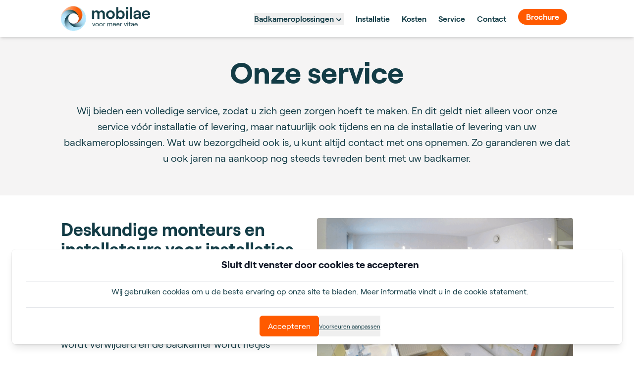

--- FILE ---
content_type: text/html; charset=utf-8
request_url: https://www.inloopdouchebinnen1dag.be/service
body_size: 12833
content:
<!DOCTYPE html><html lang="nl"><head><meta charSet="UTF-8" data-next-head=""/><meta name="viewport" content="width=device-width, initial-scale=1, viewport-fit=cover" data-next-head=""/><title data-next-head="">Service | Inloopdouchebinnen1dag.be</title><meta name="apple-mobile-web-app-status-bar-style" content="default" data-next-head=""/><meta name="theme-color" content="#ffffff" data-next-head=""/><link rel="canonical" href="https://www.inloopdouchebinnen1dag.be/service" data-next-head=""/><link rel="preload" href="/fonts/roobert/Roobert-Regular.woff2" as="font" type="font/woff2" crossorigin="anonymous" data-next-head=""/><link rel="preload" href="/fonts/roobert/Roobert-Bold.woff2" as="font" type="font/woff2" crossorigin="anonymous" data-next-head=""/><link rel="preload" href="/fonts/roobert/Roobert-RegularItalic.woff2" as="font" type="font/woff2" crossorigin="anonymous" data-next-head=""/><link rel="preload" href="/fonts/roobert/Roobert-BoldItalic.woff2" as="font" type="font/woff2" crossorigin="anonymous" data-next-head=""/><link rel="preload" href="/fonts/roobert/Roobert-SemiBold.woff2" as="font" type="font/woff2" crossorigin="anonymous" data-next-head=""/><link rel="preload" href="/fonts/roobert/Roobert-SemiBoldItalic.woff2" as="font" type="font/woff2" crossorigin="anonymous" data-next-head=""/><meta name="description" content="Bij Mobilae zijn we altijd trots op onze dienstverlening. Bekijk op deze pagina hoe wij voor u en onze producten zorgen." data-next-head=""/><link rel="icon" type="image/png" sizes="32x32" href="/mobilae/favicon-32x32.png"/><link rel="icon" type="image/png" sizes="16x16" href="/mobilae/favicon-16x16.png"/><link rel="preload" href="/_next/static/css/770b0f2b91b99864.css" as="style"/><link rel="stylesheet" href="/_next/static/css/770b0f2b91b99864.css" data-n-g=""/><noscript data-n-css=""></noscript><script defer="" noModule="" src="/_next/static/chunks/polyfills-42372ed130431b0a.js"></script><script defer="" src="/_next/static/chunks/7001.de09c0f72829cef4.js"></script><script defer="" src="/_next/static/chunks/7718.c6eefe203021ccbd.js"></script><script defer="" src="/_next/static/chunks/01fdda4b-5c2ebc74ab21c397.js"></script><script defer="" src="/_next/static/chunks/2e7e214a-b886b883e9973e4d.js"></script><script defer="" src="/_next/static/chunks/ebc7f588-41de0e812e139608.js"></script><script defer="" src="/_next/static/chunks/c357c980-9a10489ad6433ea3.js"></script><script defer="" src="/_next/static/chunks/44f25b85-1de8f4b5ae78c114.js"></script><script defer="" src="/_next/static/chunks/6dca5c75-6311c98c25b949b9.js"></script><script defer="" src="/_next/static/chunks/83444b60-273267b0564609ea.js"></script><script defer="" src="/_next/static/chunks/57298879-fbe089ca58a8cdd9.js"></script><script defer="" src="/_next/static/chunks/9f825079-76fdabcab9580cb2.js"></script><script defer="" src="/_next/static/chunks/c0364303-9b6de74a30bbc55c.js"></script><script defer="" src="/_next/static/chunks/1f7b1fc8-b8a4c7cdc89c8d25.js"></script><script defer="" src="/_next/static/chunks/bb5968dd-b1430c3fb5184d6d.js"></script><script defer="" src="/_next/static/chunks/07c2d338.1bee242cb4174955.js"></script><script defer="" src="/_next/static/chunks/8230-ccf34c47f8ecb1c8.js"></script><script defer="" src="/_next/static/chunks/7393.2ab5c00d1a312c6a.js"></script><script defer="" src="/_next/static/chunks/5501.44bb67e0cec1cb3f.js"></script><script defer="" src="/_next/static/chunks/5806.c0e4d0ce65733cc2.js"></script><script defer="" src="/_next/static/chunks/4587-215ed62ce6458e45.js"></script><script defer="" src="/_next/static/chunks/3029.12b141b925626375.js"></script><script defer="" src="/_next/static/chunks/5417.c6f23eb8fa9f18f2.js"></script><script defer="" src="/_next/static/chunks/400.7f9fbda74e54af9e.js"></script><script defer="" src="/_next/static/chunks/4509.7be8f2c090612168.js"></script><script defer="" src="/_next/static/chunks/1727-a19ca3ada76f3db0.js"></script><script defer="" src="/_next/static/chunks/6445.16891e5b204e1943.js"></script><script defer="" src="/_next/static/chunks/1587.acf1078be7215d9b.js"></script><script defer="" src="/_next/static/chunks/9638.2780878694caf1ea.js"></script><script defer="" src="/_next/static/chunks/4182.2a266177ddfa18cc.js"></script><script defer="" src="/_next/static/chunks/7353.53bfa6fcd9d7df9f.js"></script><script defer="" src="/_next/static/chunks/7433.736d14e273f2d9f5.js"></script><script src="/_next/static/chunks/webpack-01143facdc495c78.js" defer=""></script><script src="/_next/static/chunks/framework-bd16aed8ce7bc638.js" defer=""></script><script src="/_next/static/chunks/main-5bfb43b7415ecbcd.js" defer=""></script><script src="/_next/static/chunks/pages/_app-7e0497af37544c88.js" defer=""></script><script src="/_next/static/chunks/50906823-3c9c714de762e1af.js" defer=""></script><script src="/_next/static/chunks/5574-216fb8b136d645ff.js" defer=""></script><script src="/_next/static/chunks/6708-dc4a414c982b13d0.js" defer=""></script><script src="/_next/static/chunks/1650-ef4a173c2fecb908.js" defer=""></script><script src="/_next/static/chunks/9470-1822d1ff0a11a862.js" defer=""></script><script src="/_next/static/chunks/pages/%5B...slug%5D-f90a087a17eee87d.js" defer=""></script><script src="/_next/static/XV60F-nu8spk2J6hMCLUW/_buildManifest.js" defer=""></script><script src="/_next/static/XV60F-nu8spk2J6hMCLUW/_ssgManifest.js" defer=""></script></head><body class="font-roobert ligatures-no-common text-blue"><div id="__next"> <div><div class="h-screen m-0 p-0"><div class="flex flex-col min-h-full"><main data-tm-page="service" class="flex flex-auto flex-col min-h-0 bg-gray-light box-border"><div class="text-center content-center w-full w-full sticky top-0 z-90 shadow-md bg-white flex justify-center items-center h-[75px] transition-all duration-500"><div class="w-full grid grid-cols-12"><div class="col-span-full lg:col-start-2 lg:col-span-10 md:mx-5 lg:mx-0"><header class="bg-white"><nav class="flex items-center justify-between mx-4" aria-label="Global"><div class="relative w-[150px] h-[50px] xl:w-[180px] xl:h-[60px]"><a href="https://www.inloopdouchebinnen1dag.be/"><img alt="mobilae voor meer vitae" loading="lazy" decoding="async" data-nimg="fill" class="object-contain" style="position:absolute;height:100%;width:100%;left:0;top:0;right:0;bottom:0;color:transparent" sizes="(max-width: 768px) 150px, (min-width: 769px) 180px" srcSet="/_next/image?url=https%3A%2F%2Fcdn.sanity.io%2Fimages%2Frtjhufgj%2Fwalk-in-shower%2Fe13083b8d8fb149c14514edeeb0dbf0de7fc96dd-540x180.png&amp;w=16&amp;q=75 16w, /_next/image?url=https%3A%2F%2Fcdn.sanity.io%2Fimages%2Frtjhufgj%2Fwalk-in-shower%2Fe13083b8d8fb149c14514edeeb0dbf0de7fc96dd-540x180.png&amp;w=32&amp;q=75 32w, /_next/image?url=https%3A%2F%2Fcdn.sanity.io%2Fimages%2Frtjhufgj%2Fwalk-in-shower%2Fe13083b8d8fb149c14514edeeb0dbf0de7fc96dd-540x180.png&amp;w=48&amp;q=75 48w, /_next/image?url=https%3A%2F%2Fcdn.sanity.io%2Fimages%2Frtjhufgj%2Fwalk-in-shower%2Fe13083b8d8fb149c14514edeeb0dbf0de7fc96dd-540x180.png&amp;w=64&amp;q=75 64w, /_next/image?url=https%3A%2F%2Fcdn.sanity.io%2Fimages%2Frtjhufgj%2Fwalk-in-shower%2Fe13083b8d8fb149c14514edeeb0dbf0de7fc96dd-540x180.png&amp;w=96&amp;q=75 96w, /_next/image?url=https%3A%2F%2Fcdn.sanity.io%2Fimages%2Frtjhufgj%2Fwalk-in-shower%2Fe13083b8d8fb149c14514edeeb0dbf0de7fc96dd-540x180.png&amp;w=128&amp;q=75 128w, /_next/image?url=https%3A%2F%2Fcdn.sanity.io%2Fimages%2Frtjhufgj%2Fwalk-in-shower%2Fe13083b8d8fb149c14514edeeb0dbf0de7fc96dd-540x180.png&amp;w=256&amp;q=75 256w, /_next/image?url=https%3A%2F%2Fcdn.sanity.io%2Fimages%2Frtjhufgj%2Fwalk-in-shower%2Fe13083b8d8fb149c14514edeeb0dbf0de7fc96dd-540x180.png&amp;w=384&amp;q=75 384w, /_next/image?url=https%3A%2F%2Fcdn.sanity.io%2Fimages%2Frtjhufgj%2Fwalk-in-shower%2Fe13083b8d8fb149c14514edeeb0dbf0de7fc96dd-540x180.png&amp;w=640&amp;q=75 640w, /_next/image?url=https%3A%2F%2Fcdn.sanity.io%2Fimages%2Frtjhufgj%2Fwalk-in-shower%2Fe13083b8d8fb149c14514edeeb0dbf0de7fc96dd-540x180.png&amp;w=750&amp;q=75 750w, /_next/image?url=https%3A%2F%2Fcdn.sanity.io%2Fimages%2Frtjhufgj%2Fwalk-in-shower%2Fe13083b8d8fb149c14514edeeb0dbf0de7fc96dd-540x180.png&amp;w=828&amp;q=75 828w, /_next/image?url=https%3A%2F%2Fcdn.sanity.io%2Fimages%2Frtjhufgj%2Fwalk-in-shower%2Fe13083b8d8fb149c14514edeeb0dbf0de7fc96dd-540x180.png&amp;w=1080&amp;q=75 1080w, /_next/image?url=https%3A%2F%2Fcdn.sanity.io%2Fimages%2Frtjhufgj%2Fwalk-in-shower%2Fe13083b8d8fb149c14514edeeb0dbf0de7fc96dd-540x180.png&amp;w=1200&amp;q=75 1200w, /_next/image?url=https%3A%2F%2Fcdn.sanity.io%2Fimages%2Frtjhufgj%2Fwalk-in-shower%2Fe13083b8d8fb149c14514edeeb0dbf0de7fc96dd-540x180.png&amp;w=1920&amp;q=75 1920w, /_next/image?url=https%3A%2F%2Fcdn.sanity.io%2Fimages%2Frtjhufgj%2Fwalk-in-shower%2Fe13083b8d8fb149c14514edeeb0dbf0de7fc96dd-540x180.png&amp;w=2048&amp;q=75 2048w, /_next/image?url=https%3A%2F%2Fcdn.sanity.io%2Fimages%2Frtjhufgj%2Fwalk-in-shower%2Fe13083b8d8fb149c14514edeeb0dbf0de7fc96dd-540x180.png&amp;w=3840&amp;q=75 3840w" src="/_next/image?url=https%3A%2F%2Fcdn.sanity.io%2Fimages%2Frtjhufgj%2Fwalk-in-shower%2Fe13083b8d8fb149c14514edeeb0dbf0de7fc96dd-540x180.png&amp;w=3840&amp;q=75"/></a></div><div class="flex xl:hidden"><button type="button" class="flex flex-col items-center justify-center rounded-md -m-2.5  p-2.5"><span class="sr-only">Open main menu</span><svg stroke="currentColor" fill="currentColor" stroke-width="0" viewBox="0 0 24 24" aria-hidden="true" class="h-8 w-8 font-bold" height="1em" width="1em" xmlns="http://www.w3.org/2000/svg"><path fill-rule="evenodd" d="M3 6.75A.75.75 0 013.75 6h16.5a.75.75 0 010 1.5H3.75A.75.75 0 013 6.75zM3 12a.75.75 0 01.75-.75h16.5a.75.75 0 010 1.5H3.75A.75.75 0 013 12zm0 5.25a.75.75 0 01.75-.75h16.5a.75.75 0 010 1.5H3.75a.75.75 0 01-.75-.75z" clip-rule="evenodd"></path></svg><span class="text-sm font-bold">Menu</span></button></div><div class="hidden xl:flex items-center"><div class="relative" data-headlessui-state=""><button class="flex items-end lg:mx-3 font-semibold leading-6 text-blue focus:outline-none hover:text-orange" type="button" aria-expanded="false" data-headlessui-state="">Badkameroplossingen<svg stroke="currentColor" fill="currentColor" stroke-width="0" viewBox="0 0 20 20" aria-hidden="true" class="h-5 w-5 flex-none" height="1em" width="1em" xmlns="http://www.w3.org/2000/svg"><path fill-rule="evenodd" d="M5.293 7.293a1 1 0 011.414 0L10 10.586l3.293-3.293a1 1 0 111.414 1.414l-4 4a1 1 0 01-1.414 0l-4-4a1 1 0 010-1.414z" clip-rule="evenodd"></path></svg></button></div><span hidden="" style="position:fixed;top:1px;left:1px;width:1px;height:0;padding:0;margin:-1px;overflow:hidden;clip:rect(0, 0, 0, 0);white-space:nowrap;border-width:0;display:none"></span><a href="https://www.inloopdouchebinnen1dag.be/badkamer-installaties"><div class="text-blue hover:text-orange text-base font-semibold leading-9 xl:leading-6 xl:mx-3">Installatie</div></a><a href="https://www.inloopdouchebinnen1dag.be/kosten"><div class="text-blue hover:text-orange text-base font-semibold leading-9 xl:leading-6 xl:mx-3">Kosten</div></a><a href="https://www.inloopdouchebinnen1dag.be/service"><div class="text-blue hover:text-orange text-base font-semibold leading-9 xl:leading-6 xl:mx-3">Service</div></a><a href="https://www.inloopdouchebinnen1dag.be/contact"><div class="text-blue hover:text-orange text-base font-semibold leading-9 xl:leading-6 xl:mx-3">Contact</div></a><div class="xl:flex"><button class="px-4 py-1 border-orange rounded-full bg-orange hover:bg-orange-dark text-white font-semibold my-2 xl:mt-0 xl:mx-3">Brochure</button></div></div><span hidden="" style="position:fixed;top:1px;left:1px;width:1px;height:0;padding:0;margin:-1px;overflow:hidden;clip:rect(0, 0, 0, 0);white-space:nowrap;border-width:0;display:none"></span></nav><span hidden="" style="position:fixed;top:1px;left:1px;width:1px;height:0;padding:0;margin:-1px;overflow:hidden;clip:rect(0, 0, 0, 0);white-space:nowrap;border-width:0;display:none"></span></header></div></div></div><div class="min-h-0"><div class="relative"><div id="3599e33f-b5c0-402e-974b-83a5d088a9fb__i18n_nl_BE" class="text-center content-center w-full bg-gray"><div class=" grid grid-cols-12"><div class="col-span-full lg:col-start-2 lg:col-span-10 md:mx-5 lg:mx-0"><section data-tm-section="service" class="section-style"><div class="flex justify-center"><div class="text-style text-center"><div class=" pb-0 md:pb-8"><h1 class="">Onze service</h1></div><div class=""><p class="">Wij bieden een volledige service, zodat u zich geen zorgen hoeft te maken. En dit geldt niet alleen voor onze service vóór installatie of levering, maar natuurlijk ook tijdens en na de installatie of levering van uw badkameroplossingen. Wat uw bezorgdheid ook is, u kunt altijd contact met ons opnemen. Zo garanderen we dat u ook jaren na aankoop nog steeds tevreden bent met uw badkamer.</p></div></div></div></section></div></div></div><div id="2c504148-10b9-4c71-81b7-1c13095fa2ef__i18n_nl_BE" class="text-center content-center w-full bg-white"><div class=" grid grid-cols-12"><div class="col-span-full lg:col-start-2 lg:col-span-10 md:mx-5 lg:mx-0"><section data-tm-section="installers" class="section-style z-0"><div class="flex flex-col lg:flex-row justify-center items-center"><div class="flex lg:w-1/2 lg:order-last justify-end"><img alt="wis-installation-steps" loading="lazy" width="980" height="630" decoding="async" data-nimg="1" class="object-cover rounded" style="color:transparent" srcSet="/_next/image?url=https%3A%2F%2Fcdn.sanity.io%2Fimages%2Frtjhufgj%2Fwalk-in-shower%2Fc3fb25c83b2d0e6f4541a53d07bd73eaf6e6095b-1080x792.gif&amp;w=1080&amp;q=75 1x, /_next/image?url=https%3A%2F%2Fcdn.sanity.io%2Fimages%2Frtjhufgj%2Fwalk-in-shower%2Fc3fb25c83b2d0e6f4541a53d07bd73eaf6e6095b-1080x792.gif&amp;w=2048&amp;q=75 2x" src="/_next/image?url=https%3A%2F%2Fcdn.sanity.io%2Fimages%2Frtjhufgj%2Fwalk-in-shower%2Fc3fb25c83b2d0e6f4541a53d07bd73eaf6e6095b-1080x792.gif&amp;w=2048&amp;q=75"/></div><div class="w-full lg:w-1/2 flex lg:justify-start text-left pt-2"><div class="md:w-11/12 flex flex-col"><div class=" pt-5 lg:pt-0 pb-5"><h2 class=" p-0 m-0">Deskundige monteurs en installateurs voor installaties binnen 1 werkdag!</h2></div><div class="text-style text-blue"><p class="">In de ochtend komt een team van specialisten bij u thuis. En aan het eind van de werkdag, en vaak al veel sneller, zijn ze weer weg. Het oude sanitair wordt verwijderd en de badkamer wordt netjes achter gelaten. Zonder stress te hebben gehad <a href="https://www.inloopdouchebinnen1dag.be/badkamer-installaties">kunt u de volgende dag uw badkamer gewoon weer gebruiken</a>!</p></div></div></div></div></section></div></div></div><div id="5eec7cbb-324b-465b-b57a-44e6571456bc__i18n_nl_BE" class="text-center content-center w-full bg-gray"><div class=" grid grid-cols-12"><div class="col-span-full lg:col-start-2 lg:col-span-10 md:mx-5 lg:mx-0"><section data-tm-section="guarantee" class="section-style z-0"><div class="flex flex-col lg:flex-row justify-center items-center"><div class="flex lg:w-1/2 justify-start"><img alt="garantie-tot-5-jaar" loading="lazy" width="980" height="630" decoding="async" data-nimg="1" class="object-cover rounded" style="color:transparent" srcSet="/_next/image?url=https%3A%2F%2Fcdn.sanity.io%2Fimages%2Frtjhufgj%2Fwalk-in-shower%2Fcd7f4a4928f663afed682c8adce929c98f74228b-600x400.png&amp;w=1080&amp;q=75 1x, /_next/image?url=https%3A%2F%2Fcdn.sanity.io%2Fimages%2Frtjhufgj%2Fwalk-in-shower%2Fcd7f4a4928f663afed682c8adce929c98f74228b-600x400.png&amp;w=2048&amp;q=75 2x" src="/_next/image?url=https%3A%2F%2Fcdn.sanity.io%2Fimages%2Frtjhufgj%2Fwalk-in-shower%2Fcd7f4a4928f663afed682c8adce929c98f74228b-600x400.png&amp;w=2048&amp;q=75"/></div><div class="w-full lg:w-1/2 flex lg:justify-end text-left pt-2"><div class="md:w-11/12 flex flex-col"><div class=" pt-5 lg:pt-0 pb-5"><h2 class=" p-0 m-0">Service en garantie</h2></div><div class="text-style text-blue"><p class="">Voor de installatie van alle inloopdouches regelen wij het hele proces van het opmeten tot na de installatie en nazorg. U heeft standaard 2 jaar garantie op een inloopdouche. Deze garantie kan tot 5 jaar uitgebreid worden. Voor het uitvoeren van service en eventuele garantie staat een team van experts voor u klaar.</p></div></div></div></div></section></div></div></div></div></div><footer class="py-6 px-4 bg-blue"><div class="text-center content-center w-full "><div class=" grid grid-cols-12"><div class="col-span-full lg:col-start-2 lg:col-span-10 md:mx-5 lg:mx-0"><div class="flex flex-col text-white text-center justify-center lg:justify-start lg:text-left"><div class="flex flex-col md:grid md:grid-cols-4"> <div class="flex flex-col justify-center text-center md:justify-start md:text-left mb-4"><div class="text-white lg:text-base font-semibold mb-1">Service</div><div class="flex flex-row justify-center md:justify-start"><a href="tel:092965544"><div class="fill-current text-white lg:text-base font-semibold hover:text-orange cursor-pointer"> <!-- -->09 296 55 44</div></a></div></div><div class="flex flex-col justify-center text-center md:justify-start md:text-left mb-4"><div class="text-white lg:text-base font-semibold mb-1">Verkoop &amp; Advies</div><div class="flex flex-row justify-center md:justify-start"><a href="tel:092965533"><div class="fill-current text-white lg:text-base font-semibold hover:text-orange cursor-pointer"> <!-- -->09 296 55 33</div></a></div></div><div class="flex flex-col justify-center text-center md:justify-start md:text-left mb-4"><div class="text-white lg:text-base font-semibold mb-1">Contact</div><div class="flex flex-row justify-center md:justify-start"><a href="https://www.inloopdouchebinnen1dag.be/contact"><div class="text-white font-normal lg:text-base hover:text-orange cursor-pointer md:w-11/12">Stuur een bericht</div></a></div></div><div class="flex flex-col justify-center text-center md:justify-start md:text-left mb-4"><div class="text-white lg:text-base font-semibold mb-1">Volg ons</div><div class="flex flex-row justify-center md:justify-start"><a href="https://www.facebook.com/MobilaeBelgie" rel="external" target="_blank"><div class="fill-current text-white lg:text-base font-semibold hover:text-orange cursor-pointer"><svg stroke="currentColor" fill="currentColor" stroke-width="0" viewBox="0 0 512 512" class="text-2xl mr-3" height="1em" width="1em" xmlns="http://www.w3.org/2000/svg"><path d="M504 256C504 119 393 8 256 8S8 119 8 256c0 123.78 90.69 226.38 209.25 245V327.69h-63V256h63v-54.64c0-62.15 37-96.48 93.67-96.48 27.14 0 55.52 4.84 55.52 4.84v61h-31.28c-30.8 0-40.41 19.12-40.41 38.73V256h68.78l-11 71.69h-57.78V501C413.31 482.38 504 379.78 504 256z"></path></svg> </div></a><a href="https://www.google.com/maps/place/Mobilae/@51.0006374,3.6127351,19.06z/data=!4m8!1m2!3m1!2sMobilae!3m4!1s0x47c36d938316f485:0x3c01437904637213!8m2!3d51.0007591!4d3.6131847" rel="external" target="_blank"><div class="fill-current text-white lg:text-base font-semibold hover:text-orange cursor-pointer"><svg stroke="currentColor" fill="currentColor" stroke-width="0" role="img" viewBox="0 0 24 24" class="text-2xl mr-3" height="1em" width="1em" xmlns="http://www.w3.org/2000/svg"><title></title><path d="M19.527 4.799c1.212 2.608.937 5.678-.405 8.173-1.101 2.047-2.744 3.74-4.098 5.614-.619.858-1.244 1.75-1.669 2.727-.141.325-.263.658-.383.992-.121.333-.224.673-.34 1.008-.109.314-.236.684-.627.687h-.007c-.466-.001-.579-.53-.695-.887-.284-.874-.581-1.713-1.019-2.525-.51-.944-1.145-1.817-1.79-2.671L19.527 4.799zM8.545 7.705l-3.959 4.707c.724 1.54 1.821 2.863 2.871 4.18.247.31.494.622.737.936l4.984-5.925-.029.01c-1.741.601-3.691-.291-4.392-1.987a3.377 3.377 0 0 1-.209-.716c-.063-.437-.077-.761-.004-1.198l.001-.007zM5.492 3.149l-.003.004c-1.947 2.466-2.281 5.88-1.117 8.77l4.785-5.689-.058-.05-3.607-3.035zM14.661.436l-3.838 4.563a.295.295 0 0 1 .027-.01c1.6-.551 3.403.15 4.22 1.626.176.319.323.683.377 1.045.068.446.085.773.012 1.22l-.003.016 3.836-4.561A8.382 8.382 0 0 0 14.67.439l-.009-.003zM9.466 5.868L14.162.285l-.047-.012A8.31 8.31 0 0 0 11.986 0a8.439 8.439 0 0 0-6.169 2.766l-.016.018 3.665 3.084z"></path></svg> </div></a><a href="https://www.youtube.com/channel/UCcQUELXgm0tOkrQLvX764gg" rel="external" target="_blank"><div class="fill-current text-white lg:text-base font-semibold hover:text-orange cursor-pointer"><svg stroke="currentColor" fill="currentColor" stroke-width="0" version="1.1" viewBox="0 0 16 16" class="text-2xl mr-3" height="1em" width="1em" xmlns="http://www.w3.org/2000/svg"><path d="M15.841 4.8c0 0-0.156-1.103-0.637-1.587-0.609-0.637-1.291-0.641-1.603-0.678-2.237-0.163-5.597-0.163-5.597-0.163h-0.006c0 0-3.359 0-5.597 0.163-0.313 0.038-0.994 0.041-1.603 0.678-0.481 0.484-0.634 1.587-0.634 1.587s-0.159 1.294-0.159 2.591v1.213c0 1.294 0.159 2.591 0.159 2.591s0.156 1.103 0.634 1.588c0.609 0.637 1.409 0.616 1.766 0.684 1.281 0.122 5.441 0.159 5.441 0.159s3.363-0.006 5.6-0.166c0.313-0.037 0.994-0.041 1.603-0.678 0.481-0.484 0.637-1.588 0.637-1.588s0.159-1.294 0.159-2.591v-1.213c-0.003-1.294-0.162-2.591-0.162-2.591zM6.347 10.075v-4.497l4.322 2.256-4.322 2.241z"></path></svg> </div></a></div></div> </div><hr class="bg-white my-5"/><div class="flex flex-col md:grid md:grid-cols-4"> <div class="flex flex-col justify-center text-center md:justify-start md:text-left mb-4"><div class="text-white lg:text-base font-semibold mb-1">Mobilae</div><a href="https://www.inloopdouchebinnen1dag.be/inloopdouches"><div class="text-white lg:text-base font-normal hover:text-orange cursor-pointer md:w-11/12">Inloopdouches</div></a><a href="https://www.inloopdouchebinnen1dag.be/instapbaden"><div class="text-white lg:text-base font-normal hover:text-orange cursor-pointer md:w-11/12">Instapbaden</div></a></div><div class="flex flex-col justify-center text-center md:justify-start md:text-left mb-4"><div class="text-white lg:text-base font-semibold mb-1">Over ons</div><a href="https://www.inloopdouchebinnen1dag.be/over-ons"><div class="text-white lg:text-base font-normal hover:text-orange cursor-pointer md:w-11/12">Over Mobilae</div></a><a href="https://www.inloopdouchebinnen1dag.be/cookieverklaring"><div class="text-white lg:text-base font-normal hover:text-orange cursor-pointer md:w-11/12">Cookie Statement</div></a></div><div class="flex flex-col justify-center text-center md:justify-start md:text-left mb-4"><div class="text-white lg:text-base font-semibold mb-1">Service</div><a href="https://www.inloopdouchebinnen1dag.be/algemene-voorwaarden"><div class="text-white lg:text-base font-normal hover:text-orange cursor-pointer md:w-11/12">Algemene voorwaarden</div></a><a href="https://www.inloopdouchebinnen1dag.be/privacybeleid"><div class="text-white lg:text-base font-normal hover:text-orange cursor-pointer md:w-11/12">Privacybeleid</div></a><a href="https://www.inloopdouchebinnen1dag.be/disclaimer"><div class="text-white lg:text-base font-normal hover:text-orange cursor-pointer md:w-11/12">Disclaimer</div></a><a href="https://www.inloopdouchebinnen1dag.be/impressum"><div class="text-white lg:text-base font-normal hover:text-orange cursor-pointer md:w-11/12">Impressum</div></a><a href="https://www.inloopdouchebinnen1dag.be/sitemap"><div class="text-white lg:text-base font-normal hover:text-orange cursor-pointer md:w-11/12">Sitemap</div></a></div><div class="flex flex-col justify-center text-center md:justify-start md:text-left mb-4"><div class="text-white lg:text-base font-semibold mb-1">Showroom</div><div class="text-white font-normal lg:text-base md:w-11/12">Xavier De Cocklaan 42</div><div class="text-white font-normal lg:text-base md:w-11/12">9831 Deurle</div></div> </div><div class="w-full flex justify-center md:justify-start flex-row"> <div class="flex justify-center md:justify-start flex-row lg:mt-8"><div class="text-white lg:text-base">Mobilae copyright ©<!-- --> <!-- -->2025</div></div> </div></div></div></div></div></footer></main></div></div><div aria-live="assertive" class="fixed inset-x-0 bottom-0 flex items-end px-4 pb-3 sm:items-end sm:p-6 md:h-auto z-100"><div class="flex w-full flex-col items-center space-y-4 sm:items-center"></div></div></div></div><script id="__NEXT_DATA__" type="application/json">{"props":{"pageProps":{"pageData":{"_id":"09b44ef1-2377-4a00-8a2c-6de456082bb7__i18n_nl_BE","breadcrumbs":null,"footer":{"_id":"b02cb89b-047e-405c-b360-13e7f3198575__i18n_nl_BE","footerItemsBottom":[{"_id":"f4124f27-b728-419a-aabb-52914a7450cf__i18n_nl_BE","footerItemsEntry":null,"title":"Mobilae copyright ©"}],"footerItemsCenter":[{"_id":"ba134226-9143-4ace-abe3-750ed58c2eff__i18n_nl_BE","footerItemsEntry":[{"_id":"65ebe331-443a-43be-95be-0442156b7ea3__i18n_nl_BE","_type":"footerItemsEntry","dataBusinessunitId":null,"dataLocale":null,"dataStyleHeight":null,"dataStyleWidth":null,"dataTemplateId":null,"dataTheme":null,"externalLink":null,"icon":null,"linkLabel":null,"tagManagerData":null,"text":"Inloopdouches","trustpilotLink":null,"url":{"parentSlug":null,"url":"inloopdouches","urlParameter":null}},{"_id":"0a1bc251-075e-4c23-bc63-c3b71ab465bb__i18n_nl_BE","_type":"footerItemsEntry","dataBusinessunitId":null,"dataLocale":null,"dataStyleHeight":null,"dataStyleWidth":null,"dataTemplateId":null,"dataTheme":null,"externalLink":null,"icon":null,"linkLabel":null,"tagManagerData":null,"text":"Instapbaden","trustpilotLink":null,"url":{"parentSlug":null,"url":"instapbaden","urlParameter":null}}],"title":"Mobilae"},{"_id":"0cbe742e-caf7-45b6-a4a5-087783976f02__i18n_nl_BE","footerItemsEntry":[{"_id":"9f96cae3-d15f-498f-af88-9d853a42d0be__i18n_nl_BE","_type":"footerItemsEntry","dataBusinessunitId":null,"dataLocale":null,"dataStyleHeight":null,"dataStyleWidth":null,"dataTemplateId":null,"dataTheme":null,"externalLink":null,"icon":null,"linkLabel":null,"tagManagerData":null,"text":"Over Mobilae","trustpilotLink":null,"url":{"parentSlug":null,"url":"over-ons","urlParameter":null}},{"_id":"a1251937-9cab-416e-8d85-650bbded984d__i18n_nl_BE","_type":"footerItemsEntry","dataBusinessunitId":null,"dataLocale":null,"dataStyleHeight":null,"dataStyleWidth":null,"dataTemplateId":null,"dataTheme":null,"externalLink":null,"icon":null,"linkLabel":null,"tagManagerData":null,"text":"Cookie Statement","trustpilotLink":null,"url":{"parentSlug":null,"url":"cookieverklaring","urlParameter":null}}],"title":"Over ons"},{"_id":"3655541a-40cf-43e8-9d1c-e9e263551538__i18n_nl_BE","footerItemsEntry":[{"_id":"436dc9fc-02ed-41a7-a110-c003bfa2a873__i18n_nl_BE","_type":"footerItemsEntry","dataBusinessunitId":null,"dataLocale":null,"dataStyleHeight":null,"dataStyleWidth":null,"dataTemplateId":null,"dataTheme":null,"externalLink":null,"icon":null,"linkLabel":null,"tagManagerData":null,"text":"Algemene voorwaarden","trustpilotLink":null,"url":{"parentSlug":null,"url":"algemene-voorwaarden","urlParameter":null}},{"_id":"ff25def2-976a-4a56-9218-b8daa9e9ca11__i18n_nl_BE","_type":"footerItemsEntry","dataBusinessunitId":null,"dataLocale":null,"dataStyleHeight":null,"dataStyleWidth":null,"dataTemplateId":null,"dataTheme":null,"externalLink":null,"icon":null,"linkLabel":null,"tagManagerData":null,"text":"Privacybeleid","trustpilotLink":null,"url":{"parentSlug":null,"url":"privacybeleid","urlParameter":null}},{"_id":"cee83405-9874-4bc2-9612-24bf4fc33a3f__i18n_nl_BE","_type":"footerItemsEntry","dataBusinessunitId":null,"dataLocale":null,"dataStyleHeight":null,"dataStyleWidth":null,"dataTemplateId":null,"dataTheme":null,"externalLink":null,"icon":null,"linkLabel":null,"tagManagerData":null,"text":"Disclaimer","trustpilotLink":null,"url":{"parentSlug":null,"url":"disclaimer","urlParameter":null}},{"_id":"9c2fd18c-9c2f-4d0e-9f5f-65b736dbb741__i18n_nl_BE","_type":"footerItemsEntry","dataBusinessunitId":null,"dataLocale":null,"dataStyleHeight":null,"dataStyleWidth":null,"dataTemplateId":null,"dataTheme":null,"externalLink":null,"icon":null,"linkLabel":null,"tagManagerData":null,"text":"Impressum","trustpilotLink":null,"url":{"parentSlug":null,"url":"impressum","urlParameter":null}},{"_id":"13915e20-186c-49cb-adc2-80a13b17791d__i18n_nl_BE","_type":"footerItemsEntry","dataBusinessunitId":null,"dataLocale":null,"dataStyleHeight":null,"dataStyleWidth":null,"dataTemplateId":null,"dataTheme":null,"externalLink":null,"icon":null,"linkLabel":null,"tagManagerData":null,"text":"Sitemap","trustpilotLink":null,"url":{"parentSlug":null,"url":"sitemap","urlParameter":null}}],"title":"Service"},{"_id":"d4f5dc1c-91ae-45a8-a09c-2404e4f34cba__i18n_nl_BE","footerItemsEntry":[{"_id":"24ce1020-a0a8-49ae-a820-a4750d5a8515__i18n_nl_BE","_type":"footerItemsEntry","dataBusinessunitId":null,"dataLocale":null,"dataStyleHeight":null,"dataStyleWidth":null,"dataTemplateId":null,"dataTheme":null,"externalLink":null,"icon":null,"linkLabel":null,"tagManagerData":null,"text":"Xavier De Cocklaan 42","trustpilotLink":null,"url":null},{"_id":"da76e360-1d9e-4d52-8fa7-b396cc5d5ed5__i18n_nl_BE","_type":"footerItemsEntry","dataBusinessunitId":null,"dataLocale":null,"dataStyleHeight":null,"dataStyleWidth":null,"dataTemplateId":null,"dataTheme":null,"externalLink":null,"icon":null,"linkLabel":null,"tagManagerData":null,"text":"9831 Deurle","trustpilotLink":null,"url":null}],"title":"Showroom"}],"footerItemsTop":[{"_id":"078b5a5c-3bc5-4644-b6ba-acbb78e888e3__i18n_nl_BE","footerItemsEntry":[{"_id":"5e1f529a-3025-4563-8b4b-a1fb6928353a__i18n_nl_BE","_type":"footerItemsEntry","dataBusinessunitId":null,"dataLocale":null,"dataStyleHeight":null,"dataStyleWidth":null,"dataTemplateId":null,"dataTheme":null,"externalLink":{"_id":"00e93c00-2588-4004-afb0-fbefa90ff2a1__i18n_nl_BE","_type":"externalLink","rel":null,"target":null,"url":"tel:092965544"},"icon":null,"linkLabel":null,"tagManagerData":null,"text":"09 296 55 44","trustpilotLink":null,"url":null}],"title":"Service"},{"_id":"cf304b3d-a7a4-43f5-971c-d8021971c640__i18n_nl_BE","footerItemsEntry":[{"_id":"71e22335-d9bd-4dca-9210-4aad54160bd7__i18n_nl_BE","_type":"footerItemsEntry","dataBusinessunitId":null,"dataLocale":null,"dataStyleHeight":null,"dataStyleWidth":null,"dataTemplateId":null,"dataTheme":null,"externalLink":{"_id":"f10d2bfa-431a-4193-9daa-34973254873d__i18n_nl_BE","_type":"externalLink","rel":null,"target":null,"url":"tel:092965533"},"icon":null,"linkLabel":null,"tagManagerData":null,"text":"09 296 55 33","trustpilotLink":null,"url":null}],"title":"Verkoop \u0026 Advies"},{"_id":"1dd86af4-dd94-4bcb-8949-6d2af93f7243__i18n_nl_BE","footerItemsEntry":[{"_id":"59561ef6-df39-4944-b5a5-2df5d1eede5e__i18n_nl_BE","_type":"footerItemsEntry","dataBusinessunitId":null,"dataLocale":null,"dataStyleHeight":null,"dataStyleWidth":null,"dataTemplateId":null,"dataTheme":null,"externalLink":null,"icon":null,"linkLabel":null,"tagManagerData":null,"text":"Stuur een bericht","trustpilotLink":null,"url":{"parentSlug":null,"url":"contact","urlParameter":null}}],"title":"Contact"},{"_id":"4a415383-bee5-4684-bce7-1e5c7e8167ca__i18n_nl_BE","footerItemsEntry":[{"_id":"8c98df94-9c19-4d0e-8cb7-18793d942e83__i18n_nl_BE","_type":"footerItemsEntry","dataBusinessunitId":null,"dataLocale":null,"dataStyleHeight":null,"dataStyleWidth":null,"dataTemplateId":null,"dataTheme":null,"externalLink":{"_id":"e7765500-e537-4bed-847f-8e5aab6416c7__i18n_nl_BE","_type":"externalLink","rel":"external","target":"_blank","url":"https://www.facebook.com/MobilaeBelgie"},"icon":"FacebookFilled","linkLabel":null,"tagManagerData":null,"text":null,"trustpilotLink":null,"url":null},{"_id":"03292ad7-5ceb-434a-8a68-9c441ed8f627__i18n_nl_BE","_type":"footerItemsEntry","dataBusinessunitId":null,"dataLocale":null,"dataStyleHeight":null,"dataStyleWidth":null,"dataTemplateId":null,"dataTheme":null,"externalLink":{"_id":"b8e21648-547d-4dde-b0f3-8a8d5e221c8d__i18n_nl_BE","_type":"externalLink","rel":"external","target":"_blank","url":"https://www.google.com/maps/place/Mobilae/@51.0006374,3.6127351,19.06z/data=!4m8!1m2!3m1!2sMobilae!3m4!1s0x47c36d938316f485:0x3c01437904637213!8m2!3d51.0007591!4d3.6131847"},"icon":"MapsFilled","linkLabel":null,"tagManagerData":null,"text":null,"trustpilotLink":null,"url":null},{"_id":"684c0e67-f65d-48d1-a8df-bca65e2d8a22__i18n_nl_BE","_type":"footerItemsEntry","dataBusinessunitId":null,"dataLocale":null,"dataStyleHeight":null,"dataStyleWidth":null,"dataTemplateId":null,"dataTheme":null,"externalLink":{"_id":"599d80d0-7332-4824-aeb3-bcd8679afda0__i18n_nl_BE","_type":"externalLink","rel":"external","target":"_blank","url":"https://www.youtube.com/channel/UCcQUELXgm0tOkrQLvX764gg"},"icon":"YoutubeFilled","linkLabel":null,"tagManagerData":null,"text":null,"trustpilotLink":null,"url":null}],"title":"Volg ons"}]},"header":{"_id":"01e21292-fc43-42fe-8d5e-4506a723bffd__i18n_nl_BE","menu":{"contactNumberAtMobile":null,"entries":[{"menuItem":{"_id":"7cbcbf4e-f578-4843-bc82-b55ae399f1b8__i18n_nl_BE","icon":null,"menuItemDescription":null,"menuItemType":null,"sectionBackgroundColor":null,"slugComponent":null,"tagManagerData":null,"title":"Badkameroplossingen"},"subMenuEntry":[{"_id":"87fb42db-abfa-472d-8bc4-e1c5aedd3bd5__i18n_nl_BE","icon":null,"subMenuEntry":{"menuItem":{"_id":"87fb42db-abfa-472d-8bc4-e1c5aedd3bd5__i18n_nl_BE","icon":null,"menuItemDescription":null,"menuItemType":"default","sectionBackgroundColor":null,"slugComponent":{"_id":"01547440-a94c-4bc5-881e-b2298c6390a1__i18n_nl_BE","_type":"slugComponent","parentSlug":null,"rel":null,"target":null,"url":"inloopdouches","urlParameter":null},"tagManagerData":null,"title":"Inloopdouche in 1 dag"}},"title":"Inloopdouche in 1 dag"},{"_id":"7bb3c58c-d957-45c1-8aad-f1d978e6b7fb__i18n_nl_BE","icon":null,"subMenuEntry":{"menuItem":{"_id":"7bb3c58c-d957-45c1-8aad-f1d978e6b7fb__i18n_nl_BE","icon":null,"menuItemDescription":null,"menuItemType":"default","sectionBackgroundColor":null,"slugComponent":{"_id":"ab1f8f45-0a56-4e44-8fb5-beb45f9f2e9b__i18n_nl_BE","_type":"slugComponent","parentSlug":{"_id":"01547440-a94c-4bc5-881e-b2298c6390a1__i18n_nl_BE","url":"inloopdouches"},"rel":null,"target":null,"url":"senioren-inloopdouche","urlParameter":null},"tagManagerData":null,"title":"Senioren inloopdouche"}},"title":"Senioren inloopdouche"},{"_id":"934ad41a-3205-4cfd-b684-b125e03b11b3__i18n_nl_BE","icon":null,"subMenuEntry":{"menuItem":{"_id":"934ad41a-3205-4cfd-b684-b125e03b11b3__i18n_nl_BE","icon":null,"menuItemDescription":null,"menuItemType":"default","sectionBackgroundColor":null,"slugComponent":{"_id":"0e24c835-8538-469f-ab80-1ef3d914d014__i18n_nl_BE","_type":"slugComponent","parentSlug":null,"rel":null,"target":null,"url":"instapbaden","urlParameter":null},"tagManagerData":null,"title":"Instapbad in 1 dag"}},"title":"Instapbad in 1 dag"},{"_id":"34e74372-5607-40c9-82dc-58a52a872ea7__i18n_nl_BE","icon":null,"subMenuEntry":{"menuItem":{"_id":"34e74372-5607-40c9-82dc-58a52a872ea7__i18n_nl_BE","icon":null,"menuItemDescription":null,"menuItemType":"default","sectionBackgroundColor":null,"slugComponent":{"_id":"75010474-4b94-4104-9788-f07ca0223be4__i18n_nl_BE","_type":"slugComponent","parentSlug":{"_id":"0e24c835-8538-469f-ab80-1ef3d914d014__i18n_nl_BE","url":"instapbaden"},"rel":null,"target":null,"url":"veilig-baden","urlParameter":null},"tagManagerData":null,"title":"Veilig baden"}},"title":"Veilig baden"}]},{"menuItem":{"_id":"3b0b813d-422c-4f57-902e-96a5599152c6__i18n_nl_BE","icon":null,"menuItemDescription":null,"menuItemType":"default","sectionBackgroundColor":null,"slugComponent":{"_id":"d759f2c8-49e5-4d6a-8e90-9d2245c1245d__i18n_nl_BE","_type":"slugComponent","parentSlug":null,"rel":null,"target":null,"url":"badkamer-installaties","urlParameter":null},"tagManagerData":null,"title":"Installatie"},"subMenuEntry":null},{"menuItem":{"_id":"0416be87-d234-4b31-b5f3-a30843a332fd","icon":null,"menuItemDescription":null,"menuItemType":"default","sectionBackgroundColor":null,"slugComponent":{"_id":"394c3410-e4e3-45e9-a948-e33ecdc865b4__i18n_nl_BE","_type":"slugComponent","parentSlug":null,"rel":null,"target":null,"url":"kosten","urlParameter":null},"tagManagerData":null,"title":"Kosten"},"subMenuEntry":null},{"menuItem":{"_id":"2d68efff-db82-4fbe-9996-ddf3246ae52f__i18n_nl_BE","icon":null,"menuItemDescription":null,"menuItemType":"default","sectionBackgroundColor":null,"slugComponent":{"_id":"470ec048-02bb-4aa4-a9b3-14dc8ea3ff97__i18n_nl_BE","_type":"slugComponent","parentSlug":null,"rel":null,"target":null,"url":"service","urlParameter":null},"tagManagerData":null,"title":"Service"},"subMenuEntry":null},{"menuItem":{"_id":"17b50c06-78c9-4543-8d86-12520bc813e7__i18n_nl_BE","icon":null,"menuItemDescription":null,"menuItemType":"default","sectionBackgroundColor":null,"slugComponent":{"_id":"21fa9bc1-5aed-43dc-a8c4-6e5a80d87d39__i18n_nl_BE","_type":"slugComponent","parentSlug":null,"rel":null,"target":null,"url":"contact","urlParameter":null},"tagManagerData":null,"title":"Contact"},"subMenuEntry":null},{"menuItem":{"_id":"ffc9e128-2b06-4d48-8a33-01aed7e818a6__i18n_nl_BE","icon":null,"menuItemDescription":null,"menuItemType":"cta","sectionBackgroundColor":null,"slugComponent":{"_id":"0386ab92-f754-4ff4-ac73-50079eb9041d__i18n_nl_BE","_type":"slugComponent","parentSlug":null,"rel":null,"target":null,"url":"brochure-aanvragen","urlParameter":null},"tagManagerData":{"_id":"a81273a1-c4db-4e42-8c5a-0895b0d81522","dataTagManagerType":"data-tm-cta","dataTagManagerTypeValue":"brochure request1"},"title":"Brochure"},"subMenuEntry":null}],"hamburgerMenuText":"Menu","logo":{"asset":{"_createdAt":"2023-02-09T14:03:16Z","_id":"image-e13083b8d8fb149c14514edeeb0dbf0de7fc96dd-540x180-png","_rev":"i76AdvNlzypk8gnE4KTYWE","_type":"sanity.imageAsset","_updatedAt":"2023-02-09T14:05:12Z","altText":"mobilae voor meer vitae","assetId":"e13083b8d8fb149c14514edeeb0dbf0de7fc96dd","description":null,"extension":"png","metadata":{"_type":"sanity.imageMetadata","blurHash":"DeB|jP~X?Ht6M{v}v|rqnhjY","dimensions":{"_type":"sanity.imageDimensions","aspectRatio":3,"height":180,"width":540},"hasAlpha":true,"isOpaque":false,"lqip":"[data-uri]","palette":{"_type":"sanity.imagePalette","darkMuted":{"_type":"sanity.imagePaletteSwatch","background":"#244824","foreground":"#fff","population":0.01,"title":"#fff"},"darkVibrant":{"_type":"sanity.imagePaletteSwatch","background":"#521b07","foreground":"#fff","population":0.06,"title":"#fff"},"dominant":{"_type":"sanity.imagePaletteSwatch","background":"#ef530a","foreground":"#fff","population":1.38,"title":"#fff"},"lightMuted":{"_type":"sanity.imagePaletteSwatch","background":"#b8d0d9","foreground":"#000","population":0.12,"title":"#000"},"lightVibrant":{"_type":"sanity.imagePaletteSwatch","background":"#f8a46c","foreground":"#000","population":0.02,"title":"#fff"},"muted":{"_type":"sanity.imagePaletteSwatch","background":"#9d7357","foreground":"#fff","population":0.17,"title":"#fff"},"vibrant":{"_type":"sanity.imagePaletteSwatch","background":"#ef530a","foreground":"#fff","population":1.38,"title":"#fff"}}},"mimeType":"image/png","opt":{"media":{"tags":[{"_ref":"jMDl7X9rawdpAZRtC7TAET","_type":"reference","_weak":true}]}},"originalFilename":"logo-nl.png","path":"images/rtjhufgj/walk-in-shower/e13083b8d8fb149c14514edeeb0dbf0de7fc96dd-540x180.png","sha1hash":"e13083b8d8fb149c14514edeeb0dbf0de7fc96dd","size":41209,"title":"logo-nl","uploadId":"KjwbvaaP47Od1VJtyyTaLgxoWEne1pNw","url":"https://cdn.sanity.io/images/rtjhufgj/walk-in-shower/e13083b8d8fb149c14514edeeb0dbf0de7fc96dd-540x180.png"}},"menuBarFixed":true},"tagManagerData":{"_id":"e8e0edc8-12e5-454f-aa69-0046353995c4","dataTagManagerType":"data-tm-section","dataTagManagerTypeValue":"header"}},"metaData":{"_id":"14c02461-f674-41ba-be08-c93ae8cf1915__i18n_nl_BE","metaDataEntries":[{"_id":"8681cd84-e068-4bef-a63e-d448de4ab547__i18n_nl_BE","content":"Bij Mobilae zijn we altijd trots op onze dienstverlening. Bekijk op deze pagina hoe wij voor u en onze producten zorgen.","name":"description","typeName":"Service"}],"pageTitle":"Service | Inloopdouchebinnen1dag.be"},"pageEntry":[{"_id":"3599e33f-b5c0-402e-974b-83a5d088a9fb__i18n_nl_BE","_type":"ctaText","button":null,"sectionBackgroundColor":null,"tagManagerData":{"_id":"0231acba-6527-4b2e-a856-68b8c56715f4","dataTagManagerType":"data-tm-section","dataTagManagerTypeValue":"service "},"text":[{"_key":"e716b3b1db49","_type":"block","children":[{"_key":"1d4ab90fce9a","_type":"span","marks":[],"text":"Wij bieden een volledige service, zodat u zich geen zorgen hoeft te maken. En dit geldt niet alleen voor onze service vóór installatie of levering, maar natuurlijk ook tijdens en na de installatie of levering van uw badkameroplossingen. Wat uw bezorgdheid ook is, u kunt altijd contact met ons opnemen. Zo garanderen we dat u ook jaren na aankoop nog steeds tevreden bent met uw badkamer."}],"markDefs":[],"style":"normal"}],"textAlign":"center","title":{"_id":"0ab5ce20-9382-4331-93c4-0ed1d37f947e__i18n_nl_BE","level":1,"subtitle":null,"title":"Onze service"}},{"_id":"2c504148-10b9-4c71-81b7-1c13095fa2ef__i18n_nl_BE","_type":"textAndImage","flipTextAndImage":null,"image":{"asset":{"_createdAt":"2023-01-03T14:51:56Z","_id":"image-c3fb25c83b2d0e6f4541a53d07bd73eaf6e6095b-1080x792-gif","_rev":"R7yqHX4ok4RvYWdzMqan5a","_type":"sanity.imageAsset","_updatedAt":"2023-01-03T15:41:25Z","altText":"wis-installation-steps","assetId":"c3fb25c83b2d0e6f4541a53d07bd73eaf6e6095b","description":null,"extension":"gif","metadata":{"_type":"sanity.imageMetadata","blurHash":"VOKe1S.89axt8^.AE2RixtWY8_WCtQe-t7sln#WBo#ay","dimensions":{"_type":"sanity.imageDimensions","aspectRatio":1.3636363636363635,"height":792,"width":1080},"hasAlpha":true,"isOpaque":true,"lqip":"[data-uri]","palette":{"_type":"sanity.imagePalette","darkMuted":{"_type":"sanity.imagePaletteSwatch","background":"#474540","foreground":"#fff","population":3.43,"title":"#fff"},"darkVibrant":{"_type":"sanity.imagePaletteSwatch","background":"#5a4529","foreground":"#fff","population":0,"title":"#fff"},"dominant":{"_type":"sanity.imagePaletteSwatch","background":"#bdc8d5","foreground":"#000","population":4.06,"title":"#fff"},"lightMuted":{"_type":"sanity.imagePaletteSwatch","background":"#bdc8d5","foreground":"#000","population":4.06,"title":"#fff"},"lightVibrant":{"_type":"sanity.imagePaletteSwatch","background":"#97c5da","foreground":"#000","population":0.27,"title":"#fff"},"muted":{"_type":"sanity.imagePaletteSwatch","background":"#a88c5b","foreground":"#fff","population":0.96,"title":"#fff"},"vibrant":{"_type":"sanity.imagePaletteSwatch","background":"#b48d5c","foreground":"#fff","population":0.01,"title":"#fff"}}},"mimeType":"image/gif","opt":{"media":{"tags":[{"_ref":"bzakpu2YewHx1BVFCqYAlA","_type":"reference","_weak":true}]}},"originalFilename":"wis-installation-steps.gif","path":"images/rtjhufgj/walk-in-shower/c3fb25c83b2d0e6f4541a53d07bd73eaf6e6095b-1080x792.gif","sha1hash":"c3fb25c83b2d0e6f4541a53d07bd73eaf6e6095b","size":7240756,"title":"wis-installation-steps","uploadId":"attO0eTk33EAyv01yPw1fR1r80YjJQ0W","url":"https://cdn.sanity.io/images/rtjhufgj/walk-in-shower/c3fb25c83b2d0e6f4541a53d07bd73eaf6e6095b-1080x792.gif"}},"imagePosition":"right","sectionBackgroundColor":null,"tagManagerData":{"_id":"86c96546-6ae7-4468-be0c-ffc270b31a4a","dataTagManagerType":"data-tm-section","dataTagManagerTypeValue":"installers"},"text":[{"_key":"a38861527324","_type":"block","children":[{"_key":"3234eaa29dff","_type":"span","marks":[],"text":"In de ochtend komt een team van specialisten bij u thuis. En aan het eind van de werkdag, en vaak al veel sneller, zijn ze weer weg. Het oude sanitair wordt verwijderd en de badkamer wordt netjes achter gelaten. Zonder stress te hebben gehad "},{"_key":"e64de8ea8094","_type":"span","marks":["f7fb7221f6e7"],"text":"kunt u de volgende dag uw badkamer gewoon weer gebruiken"},{"_key":"056af4e2c69c","_type":"span","marks":[],"text":"!"}],"markDefs":[{"_key":"f7fb7221f6e7","_type":"link","href":"https://www.inloopdouchebinnen1dag.be/badkamer-installaties"}],"style":"normal"}],"title":{"_id":"851f526d-b4bf-48be-bcc8-5a71dd5d3a97__i18n_nl_BE","level":2,"subtitle":null,"title":"Deskundige monteurs en installateurs voor installaties binnen 1 werkdag!"}},{"_id":"5eec7cbb-324b-465b-b57a-44e6571456bc__i18n_nl_BE","_type":"textAndImage","flipTextAndImage":null,"image":{"asset":{"_createdAt":"2022-12-01T15:48:07Z","_id":"image-cd7f4a4928f663afed682c8adce929c98f74228b-600x400-png","_rev":"bzakpu2YewHx1BVFCqY8zi","_type":"sanity.imageAsset","_updatedAt":"2023-01-03T12:07:10Z","altText":"garantie-tot-5-jaar","assetId":"cd7f4a4928f663afed682c8adce929c98f74228b","description":null,"extension":"png","metadata":{"_type":"sanity.imageMetadata","blurHash":"VCAT+Xj[00jayX~Vj[9Gaekq0Lf7?Hayj]2[a|;2jZxt","dimensions":{"_type":"sanity.imageDimensions","aspectRatio":1.5,"height":400,"width":600},"hasAlpha":true,"isOpaque":false,"lqip":"[data-uri]","palette":{"_type":"sanity.imagePalette","darkMuted":{"_type":"sanity.imagePaletteSwatch","background":"#34394c","foreground":"#fff","population":0.01,"title":"#fff"},"darkVibrant":{"_type":"sanity.imagePaletteSwatch","background":"#04442c","foreground":"#fff","population":0,"title":"#fff"},"dominant":{"_type":"sanity.imagePaletteSwatch","background":"#63a99d","foreground":"#fff","population":8.28,"title":"#fff"},"lightMuted":{"_type":"sanity.imagePaletteSwatch","background":"#bc9cc4","foreground":"#000","population":0,"title":"#fff"},"lightVibrant":{"_type":"sanity.imagePaletteSwatch","background":"#fcb464","foreground":"#000","population":0,"title":"#fff"},"muted":{"_type":"sanity.imagePaletteSwatch","background":"#63a99d","foreground":"#fff","population":8.28,"title":"#fff"},"vibrant":{"_type":"sanity.imagePaletteSwatch","background":"#e45012","foreground":"#fff","population":3.18,"title":"#fff"}}},"mimeType":"image/png","opt":{"media":{"tags":[{"_ref":"jMDl7X9rawdpAZRtC7TAET","_type":"reference","_weak":true}]}},"originalFilename":"guarantee-5-nl.png","path":"images/rtjhufgj/walk-in-shower/cd7f4a4928f663afed682c8adce929c98f74228b-600x400.png","sha1hash":"cd7f4a4928f663afed682c8adce929c98f74228b","size":60064,"title":"guarantee-5-nl","uploadId":"UHbvcRI3XLVgWlVbhVPORemub0GeN0t9","url":"https://cdn.sanity.io/images/rtjhufgj/walk-in-shower/cd7f4a4928f663afed682c8adce929c98f74228b-600x400.png"}},"imagePosition":"left","sectionBackgroundColor":null,"tagManagerData":{"_id":"f3663065-f3ee-4e6a-abc1-e3f09f4d8e72","dataTagManagerType":"data-tm-section","dataTagManagerTypeValue":"guarantee"},"text":[{"_key":"042e6e20db14","_type":"block","children":[{"_key":"f26754dbaa870","_type":"span","marks":[],"text":"Voor de installatie van alle inloopdouches regelen wij het hele proces van het opmeten tot na de installatie en nazorg. U heeft standaard 2 jaar garantie op een inloopdouche. Deze garantie kan tot 5 jaar uitgebreid worden. Voor het uitvoeren van service en eventuele garantie staat een team van experts voor u klaar."}],"markDefs":[],"style":"normal"}],"title":{"_id":"2ba5f1c5-62cd-4bbe-8528-c2d47d636469__i18n_nl_BE","level":2,"subtitle":null,"title":"Service en garantie"}}],"previewSlug":{"_type":"slug","current":"nl-be-service"},"showMenu":true,"slugComponent":{"_id":"470ec048-02bb-4aa4-a9b3-14dc8ea3ff97__i18n_nl_BE","parentSlug":null,"url":"service","urlParameter":null},"tagManagerData":{"_id":"4a61131e-f6db-4c21-ad04-0a6c4ccf3445","dataTagManagerType":"data-tm-page","dataTagManagerTypeValue":"service"}},"locale":"nl_BE","cookiesModalData":{"_id":"909f3ef7-0ded-4e13-a300-f0b5042cb570__i18n_nl_BE","acceptButtonLabel":"Accepteren","configurationCookieModalQuestion":"Geeft u Mobilae toestemming om de hierboven geselecteerde cookies te gebruiken?","configurationCookieModalText":null,"configurationCookieModalTitle":"Cookie-instellingen","configurationOptions":[{"checked":true,"disabled":true,"text":"Noodzakelijke cookies helpen om een website bruikbaar te maken door basisfuncties zoals navigatie en toegang tot beveiligde delen van de website mogelijk te maken. Zonder deze cookies kan de website niet goed functioneren.","title":"Noodzakelijk","value":"necessary:true"},{"checked":null,"disabled":null,"text":"Met voorkeur cookies kan een website informatie opslaan die het gedrag of het aanzicht van de website beïnvloedt, zoals de taal van uw voorkeur of de regio waarin u zich bevindt, verandert.","title":"Voorkeuren","value":"preferences:true"},{"checked":null,"disabled":null,"text":"Statistische cookies helpen website-eigenaren te begrijpen hoe bezoekers met de website omgaan door anoniem informatie te verzamelen en te rapporteren.","title":"Statistieken","value":"statistics:true"},{"checked":null,"disabled":null,"text":"Marketing cookies worden gebruikt om bezoekers van verschillende websites te volgen. De bedoeling is om advertenties weer te geven die relevant en aantrekkelijk zijn voor de betreffende gebruiker en daardoor waardevoller zijn voor adverteerders en derden.","title":"Marketing","value":"marketing:true"}],"configurationSaveButtonLabel":"Instellingen opslaan","cookieModalText":"Wij gebruiken cookies om u de beste ervaring op onze site te bieden. Meer informatie vindt u in de cookie statement.","cookieModalTitle":"Sluit dit venster door cookies te accepteren","editButtonLabel":"Voorkeuren aanpassen"}},"__N_SSG":true},"page":"/[...slug]","query":{"slug":["service"]},"buildId":"XV60F-nu8spk2J6hMCLUW","isFallback":false,"isExperimentalCompile":false,"dynamicIds":[7001,7718,5806,3029,5417,400,4509,8482,9638,554,7433],"gsp":true,"locale":"nl_BE","locales":["en_UK","nl_NL","nl_BE","fr_BE","fr_FR","de_DE","it_IT"],"defaultLocale":"nl_BE","domainLocales":[{"domain":"shower-preview.mobilae.com","defaultLocale":"en_UK"},{"domain":"www.inloopdouchebinnen1dag.nl","defaultLocale":"nl_NL"},{"domain":"www.inloopdouchebinnen1dag.be","defaultLocale":"nl_BE"},{"domain":"www.douchesenior1jour.be","defaultLocale":"fr_BE"},{"domain":"www.douchesenior1jour.fr","defaultLocale":"fr_FR"},{"domain":"www.badewannerausduscherein.de","defaultLocale":"de_DE"},{"domain":"www.example.com","defaultLocale":"it_IT"}],"scriptLoader":[]}</script></body></html>

--- FILE ---
content_type: application/javascript; charset=utf-8
request_url: https://www.inloopdouchebinnen1dag.be/_next/static/chunks/9f825079-76fdabcab9580cb2.js
body_size: -344
content:
"use strict";(self.webpackChunk_N_E=self.webpackChunk_N_E||[]).push([[7671],{408:(t,a,h)=>{h.d(a,{f4i:()=>r});var e=h(5965);function r(t){return(0,e.k5)({tag:"svg",attr:{viewBox:"0 0 512 512"},child:[{tag:"path",attr:{d:"M208 448V320h96v128h97.6V256H464L256 64 48 256h62.4v192z"}}]})(t)}}}]);

--- FILE ---
content_type: application/javascript; charset=utf-8
request_url: https://www.inloopdouchebinnen1dag.be/_next/static/chunks/webpack-01143facdc495c78.js
body_size: 3172
content:
(()=>{"use strict";var e={},c={};function a(t){var d=c[t];if(void 0!==d)return d.exports;var f=c[t]={exports:{}},b=!0;try{e[t].call(f.exports,f,f.exports,a),b=!1}finally{b&&delete c[t]}return f.exports}a.m=e,(()=>{var e=[];a.O=(c,t,d,f)=>{if(t){f=f||0;for(var b=e.length;b>0&&e[b-1][2]>f;b--)e[b]=e[b-1];e[b]=[t,d,f];return}for(var r=1/0,b=0;b<e.length;b++){for(var[t,d,f]=e[b],s=!0,n=0;n<t.length;n++)(!1&f||r>=f)&&Object.keys(a.O).every(e=>a.O[e](t[n]))?t.splice(n--,1):(s=!1,f<r&&(r=f));if(s){e.splice(b--,1);var o=d();void 0!==o&&(c=o)}}return c}})(),a.n=e=>{var c=e&&e.__esModule?()=>e.default:()=>e;return a.d(c,{a:c}),c},(()=>{var e,c=Object.getPrototypeOf?e=>Object.getPrototypeOf(e):e=>e.__proto__;a.t=function(t,d){if(1&d&&(t=this(t)),8&d||"object"==typeof t&&t&&(4&d&&t.__esModule||16&d&&"function"==typeof t.then))return t;var f=Object.create(null);a.r(f);var b={};e=e||[null,c({}),c([]),c(c)];for(var r=2&d&&t;"object"==typeof r&&!~e.indexOf(r);r=c(r))Object.getOwnPropertyNames(r).forEach(e=>b[e]=()=>t[e]);return b.default=()=>t,a.d(f,b),f}})(),a.d=(e,c)=>{for(var t in c)a.o(c,t)&&!a.o(e,t)&&Object.defineProperty(e,t,{enumerable:!0,get:c[t]})},a.f={},a.e=e=>Promise.all(Object.keys(a.f).reduce((c,t)=>(a.f[t](e,c),c),[])),a.u=e=>4587===e?"static/chunks/4587-215ed62ce6458e45.js":4188===e?"static/chunks/50906823-3c9c714de762e1af.js":4355===e?"static/chunks/01fdda4b-5c2ebc74ab21c397.js":8690===e?"static/chunks/2e7e214a-b886b883e9973e4d.js":1167===e?"static/chunks/ebc7f588-41de0e812e139608.js":5925===e?"static/chunks/c357c980-9a10489ad6433ea3.js":3371===e?"static/chunks/44f25b85-1de8f4b5ae78c114.js":3845===e?"static/chunks/6dca5c75-6311c98c25b949b9.js":8752===e?"static/chunks/83444b60-273267b0564609ea.js":4176===e?"static/chunks/57298879-fbe089ca58a8cdd9.js":7671===e?"static/chunks/9f825079-76fdabcab9580cb2.js":2901===e?"static/chunks/c0364303-9b6de74a30bbc55c.js":6497===e?"static/chunks/1f7b1fc8-b8a4c7cdc89c8d25.js":6695===e?"static/chunks/bb5968dd-b1430c3fb5184d6d.js":1727===e?"static/chunks/1727-a19ca3ada76f3db0.js":5574===e?"static/chunks/5574-216fb8b136d645ff.js":6708===e?"static/chunks/6708-dc4a414c982b13d0.js":4548===e?"static/chunks/4548-8b7efa61369c39eb.js":8230===e?"static/chunks/8230-ccf34c47f8ecb1c8.js":5602===e?"static/chunks/5602-85944f6c530c8ddc.js":8184===e?"static/chunks/8184-7436efb7cc08e261.js":2326===e?"static/chunks/2326-532b4347f062a476.js":"static/chunks/"+(6701===e?"07c2d338":e)+"."+({3:"bff7d27dea85f60a",258:"3450bab8d1f1d675",400:"7f9fbda74e54af9e",506:"6ee868b3ce2d910b",614:"42964de40ba88fd8",762:"1cb1859b16be1581",821:"0b9fea7895102655",1028:"7f609f235d05f3c5",1049:"ccbcc56153e8f3da",1210:"24333612be0a6dd7",1250:"7a84213895a6bc94",1378:"93ce15a90c735c77",1434:"da0f8d034731435d",1587:"acf1078be7215d9b",1742:"b3b05e45121d666b",1957:"b60e805ab637f2f8",2036:"52084777e9d16db0",2374:"250730664173b064",2399:"7cb39e5a158bc0e9",2430:"85c0d808d0ff8ef4",2482:"06b044b68eeb9772",2625:"6d59565c0ee01bfb",2666:"f82ff6d2da7d6faf",2870:"8fa55ea4b8a45e1f",2939:"627fd78d62655444",3029:"12b141b925626375",3306:"065ee4a440145b39",3387:"1e23b59a056b308f",3430:"8ea7cb1a7427ad59",3458:"4fc9df9fcd074b88",3798:"b2b1c90ddbaf7d55",4182:"2a266177ddfa18cc",4210:"8ef61f2ec8d0e0fb",4258:"d51e97acb14668bb",4406:"6d1ff89bc917c95b",4470:"af3441b02bf3c8de",4509:"7be8f2c090612168",4662:"3ce6502bbf6cb557",4852:"41defa245d289e82",4994:"5a28ca440c65f400",5238:"7be8e40a36d065b2",5262:"61f6939f5f637574",5410:"12b141b925626375",5417:"c6f23eb8fa9f18f2",5501:"44bb67e0cec1cb3f",5632:"c1e05c6c23c55e96",5728:"4aeb4cb105725bd0",5757:"1f2ad1e9b92b0700",5806:"c0e4d0ce65733cc2",5889:"4edddda5bc7f0378",5905:"5d92d8c59555ec8a",6101:"590147a385f03085",6445:"16891e5b204e1943",6701:"1bee242cb4174955",6921:"b408b7543fe2dbcc",6996:"baf2f8b62644a2fc",7001:"de09c0f72829cef4",7353:"53bfa6fcd9d7df9f",7393:"2ab5c00d1a312c6a",7433:"736d14e273f2d9f5",7510:"4158939e3dc334cd",7605:"3ebc024b2c942326",7677:"e3e36d353e50f844",7701:"5b4b3292422d9f36",7718:"c6eefe203021ccbd",8138:"1d94c3704f4f396e",8434:"845f2417790e9233",8482:"590147a385f03085",8540:"c26fc309e13eaf00",8726:"74c316ec03874784",8856:"327d370f32264967",8900:"88eb91209cf56f0e",9053:"a322531aab403e81",9214:"d95d0efd9def497f",9326:"1474c84804d7c0c0",9366:"0d74746f364c86c2",9486:"e28e0c7560ea3765",9638:"2780878694caf1ea",9816:"67c1ddaf12a87f33",9864:"e8acbf95a61dfdb9"})[e]+".js",a.miniCssF=e=>{},a.o=(e,c)=>Object.prototype.hasOwnProperty.call(e,c),(()=>{var e={},c="_N_E:";a.l=(t,d,f,b)=>{if(e[t])return void e[t].push(d);if(void 0!==f)for(var r,s,n=document.getElementsByTagName("script"),o=0;o<n.length;o++){var i=n[o];if(i.getAttribute("src")==t||i.getAttribute("data-webpack")==c+f){r=i;break}}r||(s=!0,(r=document.createElement("script")).charset="utf-8",r.timeout=120,a.nc&&r.setAttribute("nonce",a.nc),r.setAttribute("data-webpack",c+f),r.src=a.tu(t)),e[t]=[d];var u=(c,a)=>{r.onerror=r.onload=null,clearTimeout(l);var d=e[t];if(delete e[t],r.parentNode&&r.parentNode.removeChild(r),d&&d.forEach(e=>e(a)),c)return c(a)},l=setTimeout(u.bind(null,void 0,{type:"timeout",target:r}),12e4);r.onerror=u.bind(null,r.onerror),r.onload=u.bind(null,r.onload),s&&document.head.appendChild(r)}})(),a.r=e=>{"undefined"!=typeof Symbol&&Symbol.toStringTag&&Object.defineProperty(e,Symbol.toStringTag,{value:"Module"}),Object.defineProperty(e,"__esModule",{value:!0})},(()=>{var e;a.tt=()=>(void 0===e&&(e={createScriptURL:e=>e},"undefined"!=typeof trustedTypes&&trustedTypes.createPolicy&&(e=trustedTypes.createPolicy("nextjs#bundler",e))),e)})(),a.tu=e=>a.tt().createScriptURL(e),a.p="/_next/",(()=>{var e={8068:0};a.f.j=(c,t)=>{var d=a.o(e,c)?e[c]:void 0;if(0!==d)if(d)t.push(d[2]);else if(8068!=c){var f=new Promise((a,t)=>d=e[c]=[a,t]);t.push(d[2]=f);var b=a.p+a.u(c),r=Error();a.l(b,t=>{if(a.o(e,c)&&(0!==(d=e[c])&&(e[c]=void 0),d)){var f=t&&("load"===t.type?"missing":t.type),b=t&&t.target&&t.target.src;r.message="Loading chunk "+c+" failed.\n("+f+": "+b+")",r.name="ChunkLoadError",r.type=f,r.request=b,d[1](r)}},"chunk-"+c,c)}else e[c]=0},a.O.j=c=>0===e[c];var c=(c,t)=>{var d,f,[b,r,s]=t,n=0;if(b.some(c=>0!==e[c])){for(d in r)a.o(r,d)&&(a.m[d]=r[d]);if(s)var o=s(a)}for(c&&c(t);n<b.length;n++)f=b[n],a.o(e,f)&&e[f]&&e[f][0](),e[f]=0;return a.O(o)},t=self.webpackChunk_N_E=self.webpackChunk_N_E||[];t.forEach(c.bind(null,0)),t.push=c.bind(null,t.push.bind(t))})()})();
;(function(){if(typeof document==="undefined"||!/(?:^|;\s)__vercel_toolbar=1(?:;|$)/.test(document.cookie))return;var s=document.createElement('script');s.src='https://vercel.live/_next-live/feedback/feedback.js';s.setAttribute("data-explicit-opt-in","true");s.setAttribute("data-cookie-opt-in","true");s.setAttribute("data-deployment-id","dpl_FDaW1M6ETHmyQ1ZDNrTAYuvYsvXp");((document.head||document.documentElement).appendChild(s))})();

--- FILE ---
content_type: application/javascript; charset=utf-8
request_url: https://www.inloopdouchebinnen1dag.be/_next/static/chunks/6708-dc4a414c982b13d0.js
body_size: 3745
content:
"use strict";(self.webpackChunk_N_E=self.webpackChunk_N_E||[]).push([[6708],{1165:(e,t,n)=>{n.d(t,{EN:()=>w});var l,r=n(1893),o=n(6607),a=n(4232),u=n(8327),i=n(7721),s=n(7159),c=n(3333),d=n(1801),p=n(1672),f=n(6369),m=n(4185),v=n(2482),g=n(2815),E=n(4517),y=n(7478);let b=null!=(l=a.startTransition)?l:function(e){e()};var h=n(2048),C=(e=>(e[e.Open=0]="Open",e[e.Closed=1]="Closed",e))(C||{}),S=(e=>(e[e.ToggleDisclosure=0]="ToggleDisclosure",e[e.CloseDisclosure=1]="CloseDisclosure",e[e.SetButtonId=2]="SetButtonId",e[e.SetPanelId=3]="SetPanelId",e[e.SetButtonElement=4]="SetButtonElement",e[e.SetPanelElement=5]="SetPanelElement",e))(S||{});let P={0:e=>({...e,disclosureState:(0,g.Y)(e.disclosureState,{0:1,1:0})}),1:e=>1===e.disclosureState?e:{...e,disclosureState:1},2:(e,t)=>e.buttonId===t.buttonId?e:{...e,buttonId:t.buttonId},3:(e,t)=>e.panelId===t.panelId?e:{...e,panelId:t.panelId},4:(e,t)=>e.buttonElement===t.element?e:{...e,buttonElement:t.element},5:(e,t)=>e.panelElement===t.element?e:{...e,panelElement:t.element}},I=(0,a.createContext)(null);function k(e){let t=(0,a.useContext)(I);if(null===t){let t=Error("<".concat(e," /> is missing a parent <Disclosure /> component."));throw Error.captureStackTrace&&Error.captureStackTrace(t,k),t}return t}I.displayName="DisclosureContext";let D=(0,a.createContext)(null);D.displayName="DisclosureAPIContext";let O=(0,a.createContext)(null);function F(e,t){return(0,g.Y)(t.type,P,e,t)}O.displayName="DisclosurePanelContext";let x=a.Fragment,N=y.Ac.RenderStrategy|y.Ac.Static,w=Object.assign((0,y.FX)(function(e,t){let{defaultOpen:n=!1,...l}=e,r=(0,a.useRef)(null),o=(0,c.P)(t,(0,c.a)(e=>{r.current=e},void 0===e.as||e.as===a.Fragment)),u=(0,a.useReducer)(F,{disclosureState:+!n,buttonElement:null,panelElement:null,buttonId:null,panelId:null}),[{disclosureState:s,buttonId:d},m]=u,b=(0,i._)(e=>{m({type:1});let t=(0,E.T)(r);if(!t||!d)return;let n=e?v.Lk(e)?e:"current"in e&&v.Lk(e.current)?e.current:t.getElementById(d):t.getElementById(d);null==n||n.focus()}),h=(0,a.useMemo)(()=>({close:b}),[b]),C=(0,a.useMemo)(()=>({open:0===s,close:b}),[s,b]),S=(0,y.Ci)();return a.createElement(I.Provider,{value:u},a.createElement(D.Provider,{value:h},a.createElement(p.e,{value:b},a.createElement(f.El,{value:(0,g.Y)(s,{0:f.Uw.Open,1:f.Uw.Closed})},S({ourProps:{ref:o},theirProps:l,slot:C,defaultTag:x,name:"Disclosure"})))))}),{Button:(0,y.FX)(function(e,t){let n=(0,a.useId)(),{id:l="headlessui-disclosure-button-".concat(n),disabled:d=!1,autoFocus:p=!1,...f}=e,[v,g]=k("Disclosure.Button"),E=(0,a.useContext)(O),b=null!==E&&E===v.panelId,C=(0,a.useRef)(null),S=(0,c.P)(C,t,(0,i._)(e=>{if(!b)return g({type:4,element:e})}));(0,a.useEffect)(()=>{if(!b)return g({type:2,buttonId:l}),()=>{g({type:2,buttonId:null})}},[l,g,b]);let P=(0,i._)(e=>{var t;if(b){if(1===v.disclosureState)return;switch(e.key){case h.D.Space:case h.D.Enter:e.preventDefault(),e.stopPropagation(),g({type:0}),null==(t=v.buttonElement)||t.focus()}}else switch(e.key){case h.D.Space:case h.D.Enter:e.preventDefault(),e.stopPropagation(),g({type:0})}}),I=(0,i._)(e=>{e.key===h.D.Space&&e.preventDefault()}),D=(0,i._)(e=>{var t;(0,m.l)(e.currentTarget)||d||(b?(g({type:0}),null==(t=v.buttonElement)||t.focus()):g({type:0}))}),{isFocusVisible:F,focusProps:x}=(0,r.o)({autoFocus:p}),{isHovered:N,hoverProps:w}=(0,o.M)({isDisabled:d}),{pressed:A,pressProps:T}=(0,u.Z)({disabled:d}),_=(0,a.useMemo)(()=>({open:0===v.disclosureState,hover:N,active:A,disabled:d,focus:F,autofocus:p}),[v,N,A,F,d,p]),B=(0,s.c)(e,v.buttonElement),j=b?(0,y.v6)({ref:S,type:B,disabled:d||void 0,autoFocus:p,onKeyDown:P,onClick:D},x,w,T):(0,y.v6)({ref:S,id:l,type:B,"aria-expanded":0===v.disclosureState,"aria-controls":v.panelElement?v.panelId:void 0,disabled:d||void 0,autoFocus:p,onKeyDown:P,onKeyUp:I,onClick:D},x,w,T);return(0,y.Ci)()({ourProps:j,theirProps:f,slot:_,defaultTag:"button",name:"Disclosure.Button"})}),Panel:(0,y.FX)(function(e,t){let n=(0,a.useId)(),{id:l="headlessui-disclosure-panel-".concat(n),transition:r=!1,...o}=e,[u,s]=k("Disclosure.Panel"),{close:p}=function e(t){let n=(0,a.useContext)(D);if(null===n){let n=Error("<".concat(t," /> is missing a parent <Disclosure /> component."));throw Error.captureStackTrace&&Error.captureStackTrace(n,e),n}return n}("Disclosure.Panel"),[m,v]=(0,a.useState)(null),g=(0,c.P)(t,(0,i._)(e=>{b(()=>s({type:5,element:e}))}),v);(0,a.useEffect)(()=>(s({type:3,panelId:l}),()=>{s({type:3,panelId:null})}),[l,s]);let E=(0,f.O_)(),[h,C]=(0,d.p)(r,m,null!==E?(E&f.Uw.Open)===f.Uw.Open:0===u.disclosureState),S=(0,a.useMemo)(()=>({open:0===u.disclosureState,close:p}),[u.disclosureState,p]),P={ref:g,id:l,...(0,d.B)(C)},I=(0,y.Ci)();return a.createElement(f.$x,null,a.createElement(O.Provider,{value:u.panelId},I({ourProps:P,theirProps:o,slot:S,defaultTag:"div",features:N,visible:h,name:"Disclosure.Panel"})))})})},1672:(e,t,n)=>{n.d(t,{e:()=>o});var l=n(4232);let r=(0,l.createContext)(()=>{});function o(e){let{value:t,children:n}=e;return l.createElement(r.Provider,{value:t},n)}},1801:(e,t,n)=>{n.d(t,{B:()=>d,p:()=>p});var l,r,o=n(4232),a=n(97),u=n(7082),i=n(4727),s=n(9742);void 0!==s&&"undefined"!=typeof globalThis&&"undefined"!=typeof Element&&(null==(l=null==s?void 0:s.env)?void 0:l.NODE_ENV)==="test"&&void 0===(null==(r=null==Element?void 0:Element.prototype)?void 0:r.getAnimations)&&(Element.prototype.getAnimations=function(){return console.warn("Headless UI has polyfilled `Element.prototype.getAnimations` for your tests.\nPlease install a proper polyfill e.g. `jsdom-testing-mocks`, to silence these warnings.\n\nExample usage:\n```js\nimport { mockAnimationsApi } from 'jsdom-testing-mocks'\nmockAnimationsApi()\n```"),[]});var c=(e=>(e[e.None=0]="None",e[e.Closed=1]="Closed",e[e.Enter=2]="Enter",e[e.Leave=4]="Leave",e))(c||{});function d(e){let t={};for(let n in e)!0===e[n]&&(t["data-".concat(n)]="");return t}function p(e,t,n,l){let[r,s]=(0,o.useState)(n),{hasFlag:c,addFlag:d,removeFlag:p}=function(){let e=arguments.length>0&&void 0!==arguments[0]?arguments[0]:0,[t,n]=(0,o.useState)(e),l=(0,o.useCallback)(e=>n(e),[t]),r=(0,o.useCallback)(e=>n(t=>t|e),[t]),a=(0,o.useCallback)(e=>(t&e)===e,[t]);return{flags:t,setFlag:l,addFlag:r,hasFlag:a,removeFlag:(0,o.useCallback)(e=>n(t=>t&~e),[n]),toggleFlag:(0,o.useCallback)(e=>n(t=>t^e),[n])}}(e&&r?3:0),f=(0,o.useRef)(!1),m=(0,o.useRef)(!1),v=(0,u.L)();return(0,i.s)(()=>{var r;if(e){if(n&&s(!0),!t){n&&d(3);return}return null==(r=null==l?void 0:l.start)||r.call(l,n),function(e,t){let{prepare:n,run:l,done:r,inFlight:o}=t,u=(0,a.e)();return function(e,t){let{inFlight:n,prepare:l}=t;if(null!=n&&n.current)return l();let r=e.style.transition;e.style.transition="none",l(),e.offsetHeight,e.style.transition=r}(e,{prepare:n,inFlight:o}),u.nextFrame(()=>{l(),u.requestAnimationFrame(()=>{u.add(function(e,t){var n,l;let r=(0,a.e)();if(!e)return r.dispose;let o=!1;r.add(()=>{o=!0});let u=null!=(l=null==(n=e.getAnimations)?void 0:n.call(e).filter(e=>e instanceof CSSTransition))?l:[];return 0===u.length?t():Promise.allSettled(u.map(e=>e.finished)).then(()=>{o||t()}),r.dispose}(e,r))})}),u.dispose}(t,{inFlight:f,prepare(){m.current?m.current=!1:m.current=f.current,f.current=!0,m.current||(n?(d(3),p(4)):(d(4),p(2)))},run(){m.current?n?(p(3),d(4)):(p(4),d(3)):n?p(1):d(1)},done(){var e;m.current&&"function"==typeof t.getAnimations&&t.getAnimations().length>0||(f.current=!1,p(7),n||s(!1),null==(e=null==l?void 0:l.end)||e.call(l,n))}})}},[e,n,t,v]),e?[r,{closed:c(1),enter:c(2),leave:c(4),transition:c(2)||c(4)}]:[n,{closed:void 0,enter:void 0,leave:void 0,transition:void 0}]}},2482:(e,t,n)=>{function l(e){return"object"==typeof e&&null!==e&&"nodeType"in e}function r(e){return l(e)&&"tagName"in e}function o(e){return r(e)&&"accessKey"in e}function a(e){return r(e)&&"tabIndex"in e}function u(e){return r(e)&&"style"in e}function i(e){return o(e)&&"IFRAME"===e.nodeName}function s(e){return o(e)&&"INPUT"===e.nodeName}function c(e){return o(e)&&"LABEL"===e.nodeName}function d(e){return o(e)&&"FIELDSET"===e.nodeName}function p(e){return o(e)&&"LEGEND"===e.nodeName}function f(e){return!!r(e)&&e.matches('a[href],audio[controls],button,details,embed,iframe,img[usemap],input:not([type="hidden"]),label,select,textarea,video[controls]')}n.d(t,{A3:()=>s,Er:()=>d,Gu:()=>i,H5:()=>f,Jb:()=>p,Lk:()=>a,Ll:()=>l,kS:()=>c,pv:()=>u,sb:()=>o,vq:()=>r})},4185:(e,t,n)=>{n.d(t,{l:()=>r});var l=n(2482);function r(e){let t=e.parentElement,n=null;for(;t&&!l.Er(t);)l.Jb(t)&&(n=t),t=t.parentElement;let r=(null==t?void 0:t.getAttribute("disabled"))==="";return!(r&&function(e){if(!e)return!1;let t=e.previousElementSibling;for(;null!==t;){if(l.Jb(t))return!1;t=t.previousElementSibling}return!0}(n))&&r}},5965:(e,t,n)=>{n.d(t,{k5:()=>i});var l=n(4232),r={color:void 0,size:void 0,className:void 0,style:void 0,attr:void 0},o=l.createContext&&l.createContext(r),a=function(){return(a=Object.assign||function(e){for(var t,n=1,l=arguments.length;n<l;n++)for(var r in t=arguments[n])Object.prototype.hasOwnProperty.call(t,r)&&(e[r]=t[r]);return e}).apply(this,arguments)},u=function(e,t){var n={};for(var l in e)Object.prototype.hasOwnProperty.call(e,l)&&0>t.indexOf(l)&&(n[l]=e[l]);if(null!=e&&"function"==typeof Object.getOwnPropertySymbols)for(var r=0,l=Object.getOwnPropertySymbols(e);r<l.length;r++)0>t.indexOf(l[r])&&Object.prototype.propertyIsEnumerable.call(e,l[r])&&(n[l[r]]=e[l[r]]);return n};function i(e){return function(t){return l.createElement(s,a({attr:a({},e.attr)},t),function e(t){return t&&t.map(function(t,n){return l.createElement(t.tag,a({key:n},t.attr),e(t.child))})}(e.child))}}function s(e){var t=function(t){var n,r=e.attr,o=e.size,i=e.title,s=u(e,["attr","size","title"]),c=o||t.size||"1em";return t.className&&(n=t.className),e.className&&(n=(n?n+" ":"")+e.className),l.createElement("svg",a({stroke:"currentColor",fill:"currentColor",strokeWidth:"0"},t.attr,r,s,{className:n,style:a(a({color:e.color||t.color},t.style),e.style),height:c,width:c,xmlns:"http://www.w3.org/2000/svg"}),i&&l.createElement("title",null,i),e.children)};return void 0!==o?l.createElement(o.Consumer,null,function(e){return t(e)}):t(r)}},6369:(e,t,n)=>{n.d(t,{$x:()=>i,El:()=>u,O_:()=>a,Uw:()=>o});var l=n(4232);let r=(0,l.createContext)(null);r.displayName="OpenClosedContext";var o=(e=>(e[e.Open=1]="Open",e[e.Closed=2]="Closed",e[e.Closing=4]="Closing",e[e.Opening=8]="Opening",e))(o||{});function a(){return(0,l.useContext)(r)}function u(e){let{value:t,children:n}=e;return l.createElement(r.Provider,{value:t},n)}function i(e){let{children:t}=e;return l.createElement(r.Provider,{value:null},t)}}}]);

--- FILE ---
content_type: application/javascript; charset=utf-8
request_url: https://www.inloopdouchebinnen1dag.be/_next/static/chunks/1587.acf1078be7215d9b.js
body_size: 446
content:
"use strict";(self.webpackChunk_N_E=self.webpackChunk_N_E||[]).push([[1587,3029,4182,5410,6101,8482],{1026:(e,t,l)=>{Object.defineProperty(t,"__esModule",{value:!0}),Object.defineProperty(t,"useMergedRef",{enumerable:!0,get:function(){return u}});let n=l(4232);function u(e,t){let l=(0,n.useRef)(null),u=(0,n.useRef)(null);return(0,n.useCallback)(n=>{if(null===n){let e=l.current;e&&(l.current=null,e());let t=u.current;t&&(u.current=null,t())}else e&&(l.current=r(e,n)),t&&(u.current=r(t,n))},[e,t])}function r(e,t){if("function"!=typeof e)return e.current=t,()=>{e.current=null};{let l=e(t);return"function"==typeof l?l:()=>e(null)}}("function"==typeof t.default||"object"==typeof t.default&&null!==t.default)&&void 0===t.default.__esModule&&(Object.defineProperty(t.default,"__esModule",{value:!0}),Object.assign(t.default,t),e.exports=t.default)},3029:(e,t,l)=>{l.r(t),l.d(t,{default:()=>a});var n=l(7876),u=l(4587),r=l.n(u);let a=e=>{let{imageData:t}=e,{className:l,src:u,width:a,height:s,sizes:c,style:i,fill:o=!1,alt:d="Mobilae",priority:f=!1}=t;return(0,n.jsx)(r(),{className:l,src:u,width:o?void 0:a,height:o?void 0:s,fill:o,sizes:o?c||"100vw":void 0,style:i,alt:d,priority:f})}},8482:(e,t,l)=>{l.r(t),l.d(t,{default:()=>c});var n=l(7876),u=l(1727),r=l(3029),a=l(6445);let s=l.n(a)()({dataset:"walk-in-shower",projectId:"rtjhufgj",useCdn:!0,apiVersion:"v2021-10-21"}),c=e=>{let{text:t,sectionBackgroundColor:l}=e,a="blue"===l||"green"===l;return(0,n.jsx)(u.RK,{value:t,components:{block:e=>{let{node:t,children:l}=e,{style:u,_key:r}=t;return/^h\d/.test(u)?(0,n.jsx)(u,{id:"h".concat(r),className:"mt-3.5 md:mt-6 lg:mt-[30px]",children:(0,n.jsx)("span",{className:"".concat(a?"text-white":""),children:l})}):"blockquote"===u?(0,n.jsxs)("blockquote",{className:"".concat(a?"text-white":""),children:["“",l,"”"]}):(0,n.jsx)("p",{className:"".concat(a?"text-white":""),children:l})},types:{image:e=>{let{value:t}=e,l={className:"my-2 md:my-5",width:"600",height:"400",src:s.image(t).auto("format").fit("max").url()};return(0,n.jsx)(r.default,{imageData:l})}}},onMissingComponent:!1})}}}]);

--- FILE ---
content_type: application/javascript; charset=utf-8
request_url: https://www.inloopdouchebinnen1dag.be/_next/static/chunks/5417.c6f23eb8fa9f18f2.js
body_size: 443
content:
"use strict";(self.webpackChunk_N_E=self.webpackChunk_N_E||[]).push([[5417],{972:(e,t,l)=>{l.d(t,{A:()=>n});let n=()=>e=>{if("externalLink"===e._type)return e.url;let t=e.parentSlug?"/".concat(e.parentSlug.url,"/").concat(e.url):"/".concat(e.url),l=e.urlParameter?"/".concat(e.urlParameter):"";return"".concat(t).concat(l)}},5417:(e,t,l)=>{l.r(t),l.d(t,{default:()=>d});var n=l(7876),a=l(8847),r=l.n(a),u=l(8230),m=l.n(u),o=l(9099),i=l(972),s=l(8945),c=l(5534);let x=r()(()=>l.e(7433).then(l.bind(l,7433)),{loadableGenerated:{webpack:()=>[7433]}}),d=(e,t)=>{var l,a,r,u,d,g,p,h,b,v,f,D,I,C,y;let k=(0,o.useRouter)(),j=(0,i.A)(),{getIcon:N}=(0,s.A)();switch(null==(l=e.urlData.menuItem)?void 0:l.menuItemType){case"default":if((null==(r=e.urlData.menuItem)||null==(a=r.slugComponent)?void 0:a._type)==="slugComponent")return(0,n.jsx)(m(),{href:j(null==(u=e.urlData.menuItem)?void 0:u.slugComponent),children:(0,n.jsx)("div",{className:"text-blue hover:text-orange text-base font-semibold leading-9 xl:leading-6 xl:mx-3",children:e.urlData.menuItem.title})},"menu-item-default-".concat((0,c.A)()));{let t={url:null==(g=e.urlData.menuItem)||null==(d=g.slugComponent)?void 0:d.url,rel:null==(h=e.urlData.menuItem)||null==(p=h.slugComponent)?void 0:p.rel,target:null==(v=e.urlData.menuItem)||null==(b=v.slugComponent)?void 0:b.target};return(0,n.jsx)(x,{externalLinkData:t,children:(0,n.jsx)("div",{className:"text-blue hover:text-orange text-base font-semibold leading-9 xl:leading-6 xl:mx-3",children:e.urlData.menuItem.title},"menu-item-external-link-".concat((0,c.A)()))})}case"cta":let A={className:"px-4 py-1 border-green rounded-full bg-green hover:bg-green-dark text-white font-semibold my-2 xl:my-0 xl:mt-0 xl:mx-3",url:j(null==(f=e.urlData.menuItem)?void 0:f.slugComponent),rel:null==(I=e.urlData.menuItem)||null==(D=I.slugComponent)?void 0:D.rel,target:null==(y=e.urlData.menuItem)||null==(C=y.slugComponent)?void 0:C.target};return(0,n.jsx)("div",{className:"xl:flex",children:"slugComponent"===e.urlData.menuItem.slugComponent._type?(0,n.jsx)("button",{className:"px-4 py-1 border-orange rounded-full bg-orange hover:bg-orange-dark text-white font-semibold my-2 xl:mt-0 xl:mx-3",onClick:()=>{var t;return k.push(j(null==(t=e.urlData.menuItem)?void 0:t.slugComponent))},children:e.urlData.menuItem.title}):(0,n.jsx)(x,{externalLinkData:A,children:e.urlData.menuItem.title})},"menu-cta-type-".concat((0,c.A)()));case"phone":return(0,n.jsxs)(m(),{href:"tel:".concat(e.urlData.menuItem.title),className:"flex items-center group font-semibold leading-9 xl:leading-6 my-2 xl:my-0 xl:mt-0 xl:mx-3",children:[N(e.urlData.menuItem.icon,"flex justify-center items-center text-xl text-blue group-hover:text-orange"),(0,n.jsx)("div",{className:"flex flex-col text-base items-center text-blue group-hover:text-orange ml-1 mr-6 md:mr-0",children:e.urlData.menuItem.title})]},"menu-phone-type-".concat((0,c.A)()));default:return(0,n.jsx)("div",{})}}}}]);

--- FILE ---
content_type: application/javascript; charset=utf-8
request_url: https://www.inloopdouchebinnen1dag.be/_next/static/chunks/4509.7be8f2c090612168.js
body_size: -58
content:
"use strict";(self.webpackChunk_N_E=self.webpackChunk_N_E||[]).push([[4509],{4509:(e,c,s)=>{s.r(c),s.d(c,{default:()=>a});var t=s(7876);s(4232);let a=e=>{let{titleData:c,index:s}=e,{title:a,subtitle:l,level:n,containerStyle:x,headingStyle:d}=c,i=[];switch(n){case 0:i.push((0,t.jsxs)("div",{className:"".concat(x||""),children:[(0,t.jsx)("span",{className:"".concat(d||""),children:a}),l&&(0,t.jsx)("p",{className:"text-3xl md:text-4xl lg:text-5xl font-bold p-0 pt-4 m-0",children:l})]},"heading-title-".concat(s)));break;case 1:i.push((0,t.jsxs)("div",{className:"".concat(x||""," pb-0 md:pb-8"),children:[(0,t.jsx)("h1",{className:"".concat(d||""),children:a}),l&&(0,t.jsx)("p",{className:"text-3xl md:text-4xl lg:text-5xl font-bold p-0 pt-4 m-0",children:l})]},"heading-title-".concat(s)));break;case 2:i.push((0,t.jsxs)("div",{className:"".concat(x||""," pb-5"),children:[(0,t.jsx)("h2",{className:"".concat(d||""),children:a}),l&&(0,t.jsx)("p",{className:"text-xl md:text-2xl lg:text-3xl font-bold p-0 m-0",children:l})]},"heading-title-".concat(s)));break;case 3:i.push((0,t.jsxs)("div",{className:"".concat(x||""," pb-3"),children:[(0,t.jsx)("h3",{className:"".concat(d||""),children:a}),l&&(0,t.jsx)("p",{className:"text-lg lg:text-xl font-bold p-0 m-0",children:l})]},"heading-title-".concat(s)));break;case 4:i.push((0,t.jsxs)("div",{className:"".concat(x||""," pb-4"),children:[(0,t.jsx)("h4",{className:"".concat(d||""),children:a}),l&&(0,t.jsx)("p",{className:"text-base md:text-lg lg:text-xl font-semibold p-0 m-0",children:l})]},"heading-title-".concat(s)));break;case 5:i.push((0,t.jsxs)("div",{className:"".concat(x||""," pb-4"),children:[(0,t.jsx)("h5",{className:"".concat(d||""),children:a}),l&&(0,t.jsx)("p",{className:"text-base md:text-lg lg:text-xl font-medium p-0 m-0",children:l})]},"heading-title-".concat(s)))}return(0,t.jsx)(t.Fragment,{children:i})}}}]);

--- FILE ---
content_type: application/javascript; charset=utf-8
request_url: https://www.inloopdouchebinnen1dag.be/_next/static/chunks/7001.de09c0f72829cef4.js
body_size: 333
content:
(self.webpackChunk_N_E=self.webpackChunk_N_E||[]).push([[7001],{7001:(e,t,o)=>{"use strict";o.r(t),o.d(t,{default:()=>s});var n=o(7876),a=o(7328),c=o.n(a),r=o(9099),l=o(4232);let s=e=>{let{metaData:t}=e,{pageTitle:o,metaDataEntries:a}=t,{locale:s,asPath:i}=(0,r.useRouter)(),f=(0,l.useMemo)(()=>({nl_NL:"https://".concat("www.inloopdouchebinnen1dag.nl"),nl_BE:"https://".concat("www.inloopdouchebinnen1dag.be"),fr_BE:"https://".concat("www.douchesenior1jour.be"),fr_FR:"https://".concat("www.douchesenior1jour.fr"),de_DE:"https://".concat("www.badewannerausduscherein.de")}),[])[s],w=i.split("?")[0];w=(w=w.replace("/".concat(s),"")).replace(/^\/+|\/+$/g,"");let p=f?"".concat(f.endsWith("/")?f:"".concat(f,"/")).concat(w):null,d=a.map((e,t)=>{if(e.name)return(0,n.jsx)("meta",{name:e.name,content:e.content||"Mobilae"},"meta-".concat(e.name,"-").concat(t))}),u=["Roobert-Regular.woff2","Roobert-Bold.woff2","Roobert-RegularItalic.woff2","Roobert-BoldItalic.woff2","Roobert-SemiBold.woff2","Roobert-SemiBoldItalic.woff2"].map((e,t)=>(0,n.jsx)("link",{rel:"preload",href:"/fonts/roobert/".concat(e),as:"font",type:"font/woff2",crossOrigin:"anonymous"},"font-link-".concat(t)));return(0,n.jsxs)(c(),{children:[(0,n.jsx)("title",{children:o||"Mobilae"}),(0,n.jsx)("meta",{charSet:"UTF-8"},"charset"),(0,n.jsx)("meta",{name:"viewport",content:"width=device-width, initial-scale=1, viewport-fit=cover"},"viewport"),(0,n.jsx)("meta",{name:"apple-mobile-web-app-status-bar-style",content:"default"}),(0,n.jsx)("meta",{name:"theme-color",content:"#ffffff"}),p&&(0,n.jsx)("link",{rel:"canonical",href:p}),u,d]})}},7328:(e,t,o)=>{e.exports=o(9836)}}]);

--- FILE ---
content_type: application/javascript; charset=utf-8
request_url: https://www.inloopdouchebinnen1dag.be/_next/static/chunks/7353.53bfa6fcd9d7df9f.js
body_size: 2018
content:
"use strict";(self.webpackChunk_N_E=self.webpackChunk_N_E||[]).push([[7353],{554:(e,t,a)=>{a.r(t),a.d(t,{default:()=>f});var r=a(7876),l=a(4232),n=a(8945),s=a(972),c=a(8230),i=a.n(c),o=a(8847),u=a.n(o),d=a(4439);a(8006),a(6340);let x=u()(()=>a.e(7433).then(a.bind(a,7433)),{loadableGenerated:{webpack:()=>[7433]}}),m=u()(()=>a.e(4994).then(a.bind(a,4994)),{loadableGenerated:{webpack:()=>[4994]}}),f=e=>{var t,a,c;let{footerData:o}=e,{getIcon:u}=(0,n.A)(),f=(0,s.A)(),{md:g}=(0,d.d)(),h=new Date,p=[],j=[],v=[];return null==(t=o.footerItemsTop)||t.map((e,t)=>{var a;p.push((0,r.jsxs)("div",{className:"flex flex-col justify-center text-center md:justify-start md:text-left mb-4",children:[(0,r.jsx)("div",{className:"text-white lg:text-base font-semibold mb-1",children:e.title}),(0,r.jsx)("div",{className:"flex flex-row justify-center md:justify-start",children:null==e||null==(a=e.footerItemsEntry)?void 0:a.map((e,t)=>{var a,n;if(e.externalLink){let l={};e.tagManagerData&&(l[e.tagManagerData.dataTagManagerType]=null==e||null==(a=e.tagManagerData.dataTagManagerTypeValue)?void 0:a.trim());let n={url:f(e.externalLink),rel:e.externalLink.rel,target:e.externalLink.target};return(0,r.jsx)(x,{attibute:l,externalLinkData:n,children:(0,r.jsxs)("div",{className:"fill-current text-white lg:text-base font-semibold hover:text-orange cursor-pointer",children:[u(e.icon,"text-2xl mr-3")," ",e.text]},"Footer row top icon".concat(t))},"external-link"+t)}if(!e.url&&!e.externalLink)return(0,r.jsx)("div",{className:"text-white font-normal lg:text-base md:w-11/12",children:e.text},"Footer row center".concat(t));if(e.url){let a={};return e.tagManagerData&&(a[e.tagManagerData.dataTagManagerType]=null==e||null==(n=e.tagManagerData.dataTagManagerTypeValue)?void 0:n.trim()),(0,r.jsx)(i(),{href:f(e.url),passHref:!0,children:(0,l.createElement)("div",{...a,className:"text-white font-normal lg:text-base hover:text-orange cursor-pointer md:w-11/12",key:"Footer row top links".concat(t)},e.text)},"Footer row top text".concat(t))}})})]},"footer-row-top-".concat(t)))}),null==(a=o.footerItemsCenter)||a.map((e,t)=>{var a;j.push((0,r.jsxs)("div",{className:"flex flex-col justify-center text-center md:justify-start md:text-left mb-4",children:[(0,r.jsx)("div",{className:"text-white lg:text-base font-semibold mb-1",children:e.title}),null==(a=e.footerItemsEntry)?void 0:a.map((e,t)=>{var a,l;if(e.externalLink){let l={};e.tagManagerData&&(l[e.tagManagerData.dataTagManagerType]=null==e||null==(a=e.tagManagerData.dataTagManagerTypeValue)?void 0:a.trim());let n={url:f(e.externalLink),rel:e.externalLink.rel,target:e.externalLink.target};return(0,r.jsx)(x,{attibute:l,externalLinkData:n,children:(0,r.jsx)("div",{className:"fill-current text-white font-normal hover:text-orange cursor-pointer",children:u(e.icon,"text-2xl mr-3")},"footer-row-center-icons-".concat(t))},"external-link-footer"+t)}if("trustBox"===e._type){let a={className:"trustpilot-widget text-left",dataLocale:e.dataLocale,dataTemplateId:e.dataTemplateId,dataBusinessunitId:e.dataBusinessunitId,dataStyleHeight:g?"65px":e.dataStyleHeight,dataStyleWidth:g?"50%":e.dataStyleWidth,dataTheme:e.dataTheme,trustpilotLink:e.trustpilotLink,linkLabel:e.linkLabel};return(0,r.jsx)("div",{className:"flex justify-center text-center md:justify-start md:text-left mt-5 mb-3",children:(0,r.jsx)(m,{trustBoxData:a})},"footer-row-center-".concat(t))}if(!e.url&&!e.externalLink)return(0,r.jsx)("div",{className:"text-white font-normal lg:text-base md:w-11/12",children:e.text},"footer-row-center-".concat(t));if(e.url){let a={};return e.tagManagerData&&(a[e.tagManagerData.dataTagManagerType]=null==e||null==(l=e.tagManagerData.dataTagManagerTypeValue)?void 0:l.trim()),(0,r.jsx)(i(),{href:f(e.url),passHref:!0,children:(0,r.jsx)("div",{...a,className:"text-white lg:text-base font-normal hover:text-orange cursor-pointer md:w-11/12",children:e.text})},"footer-row-center-link-".concat(t))}})]},"footer-items-center-".concat(t)))}),null==(c=o.footerItemsBottom)||c.map((e,t)=>{v.push((0,r.jsx)("div",{className:"flex justify-center md:justify-start flex-row lg:mt-8",children:(0,r.jsxs)("div",{className:"text-white lg:text-base",children:[e.title," ",h.getFullYear()]})},"footer-bottom-text-".concat(t)))}),(0,r.jsxs)("div",{className:"flex flex-col text-white text-center justify-center lg:justify-start lg:text-left",children:[(0,r.jsxs)("div",{className:"flex flex-col md:grid md:grid-cols-4",children:[" ",p," "]}),(0,r.jsx)("hr",{className:"bg-white my-5"}),(0,r.jsxs)("div",{className:"flex flex-col md:grid md:grid-cols-4",children:[" ",j," "]}),(0,r.jsxs)("div",{className:"w-full flex justify-center md:justify-start flex-row",children:[" ",v," "]})]})}},972:(e,t,a)=>{a.d(t,{A:()=>r});let r=()=>e=>{if("externalLink"===e._type)return e.url;let t=e.parentSlug?"/".concat(e.parentSlug.url,"/").concat(e.url):"/".concat(e.url),a=e.urlParameter?"/".concat(e.urlParameter):"";return"".concat(t).concat(a)}},5965:(e,t,a)=>{a.d(t,{k5:()=>i});var r=a(4232),l={color:void 0,size:void 0,className:void 0,style:void 0,attr:void 0},n=r.createContext&&r.createContext(l),s=function(){return(s=Object.assign||function(e){for(var t,a=1,r=arguments.length;a<r;a++)for(var l in t=arguments[a])Object.prototype.hasOwnProperty.call(t,l)&&(e[l]=t[l]);return e}).apply(this,arguments)},c=function(e,t){var a={};for(var r in e)Object.prototype.hasOwnProperty.call(e,r)&&0>t.indexOf(r)&&(a[r]=e[r]);if(null!=e&&"function"==typeof Object.getOwnPropertySymbols)for(var l=0,r=Object.getOwnPropertySymbols(e);l<r.length;l++)0>t.indexOf(r[l])&&Object.prototype.propertyIsEnumerable.call(e,r[l])&&(a[r[l]]=e[r[l]]);return a};function i(e){return function(t){return r.createElement(o,s({attr:s({},e.attr)},t),function e(t){return t&&t.map(function(t,a){return r.createElement(t.tag,s({key:a},t.attr),e(t.child))})}(e.child))}}function o(e){var t=function(t){var a,l=e.attr,n=e.size,i=e.title,o=c(e,["attr","size","title"]),u=n||t.size||"1em";return t.className&&(a=t.className),e.className&&(a=(a?a+" ":"")+e.className),r.createElement("svg",s({stroke:"currentColor",fill:"currentColor",strokeWidth:"0"},t.attr,l,o,{className:a,style:s(s({color:e.color||t.color},t.style),e.style),height:u,width:u,xmlns:"http://www.w3.org/2000/svg"}),i&&r.createElement("title",null,i),e.children)};return void 0!==n?r.createElement(n.Consumer,null,function(e){return t(e)}):t(l)}},8945:(e,t,a)=>{a.d(t,{A:()=>p});var r=a(7876),l=a(1618),n=a(5473),s=a(5721),c=a(9003),i=a(2989),o=a(1123),u=a(9485),d=a(3795),x=a(6318),m=a(4081),f=a(2452),g=a(408),h=a(7363);let p=()=>({getIcon:function(e){let t=arguments.length>1&&void 0!==arguments[1]?arguments[1]:"";switch(e){case"CheckOutlined":return(0,r.jsx)(i.CMH,{className:t});case"ChevronDownOutline":return(0,r.jsx)(o.bv7,{className:t});case"ChevronForwardOutline":return(0,r.jsx)(c.zBw,{className:t});case"ChevronUpDownOutline":return(0,r.jsx)(h.rGi,{className:t});case"CloseOutlined":return(0,r.jsx)(c.$8F,{className:t});case"MapsFilled":return(0,r.jsx)(f.L7v,{className:t});case"FacebookFilled":return(0,r.jsx)(m.iYk,{className:t});case"FieldNumberOutlined":return(0,r.jsx)(l.QXu,{className:t});case"HomeFilled":return(0,r.jsx)(g.f4i,{className:t});case"HomeOutlined":return(0,r.jsx)(u.x9_,{className:t});case"MailOutlined":return(0,r.jsx)(n.kap,{className:t});case"MenuOutlined":return(0,r.jsx)(d.LfS,{className:t});case"MinusOutlined":return(0,r.jsx)(s.QLg,{className:t});case"PhoneOutlined":return(0,r.jsx)(s.QFc,{className:t});case"PhoneFilled":return(0,r.jsx)(l.qd6,{className:t});case"PinOutlined":return(0,r.jsx)(n.ieJ,{className:t});case"PlusOutlined":return(0,r.jsx)(h._rf,{className:t});case"PushpinOutlined":return(0,r.jsx)(u.NOT,{className:t});case"SearchOutlined":return(0,r.jsx)(c.zfp,{className:t});case"StarFilled":return(0,r.jsx)(m.gt3,{className:t});case"UserOutlined":return(0,r.jsx)(l.aSe,{className:t});case"WhatsApp":return(0,r.jsx)(m.EcP,{className:t});case"YoutubeFilled":return(0,r.jsx)(x.opt,{className:t});default:return""}}})}}]);

--- FILE ---
content_type: application/javascript; charset=utf-8
request_url: https://www.inloopdouchebinnen1dag.be/_next/static/chunks/400.7f9fbda74e54af9e.js
body_size: 448
content:
"use strict";(self.webpackChunk_N_E=self.webpackChunk_N_E||[]).push([[400],{400:(e,t,a)=>{a.r(t),a.d(t,{default:()=>o});var l=a(7876),n=a(8847),c=a.n(n),r=a(9099),i=a(972);let s=c()(()=>Promise.all([a.e(4188),a.e(4355),a.e(8690),a.e(1167),a.e(5925),a.e(3371),a.e(3845),a.e(8752),a.e(4176),a.e(7671),a.e(2901),a.e(6497),a.e(6695),a.e(614)]).then(a.bind(a,5757)),{loadableGenerated:{webpack:()=>[5757]}}),u=c()(()=>a.e(4509).then(a.bind(a,4509)),{loadableGenerated:{webpack:()=>[4509]}}),d=c()(()=>Promise.all([a.e(4587),a.e(1727),a.e(6445),a.e(1587)]).then(a.bind(a,8482)),{loadableGenerated:{webpack:()=>[8482]}}),o=e=>{let{ctaTextData:t}=e,{title:a,text:n,textAlign:c,button:o,sectionBackgroundColor:x,tagManagerData:h}=t,p=(0,r.useRouter)(),b=(0,i.A)(),m={};if(h){var v;m[h.dataTagManagerType]=null==(v=h.dataTagManagerTypeValue)?void 0:v.trim()}let k="blue"===x||"green"===x,g={title:a.title,subtitle:a.subtitle,level:a.level,containerStyle:"".concat(k?"text-white":""),headingStyle:"".concat(k?"text-white":"")},y=[];null==o||o.map((e,t)=>{var a;let n={type:null==e?void 0:e.type,text:null==e?void 0:e.buttonText,onClick:()=>p.push(b(null==e?void 0:e.handleButtonClick)),tagManagerData:null==e?void 0:e.tagManagerData};y.push((0,l.jsx)(s,{buttonData:n,linkType:(null==(a=e.handleButtonClick)?void 0:a._type)==="externalLink"&&e.handleButtonClick},"cta-text-section-".concat(t)))});let f="";return f="left"===c?"start":"right"===c?"end":"center items-center",(0,l.jsx)("section",{...m,className:"section-style",children:(0,l.jsx)("div",{className:"flex justify-center",children:(0,l.jsxs)("div",{className:"text-style text-".concat(c),children:[a&&(0,l.jsx)(u,{titleData:g}),n&&(0,l.jsx)("div",{className:"".concat(k?"text-white":""),children:(0,l.jsx)(d,{text:n})}),o&&(0,l.jsx)("div",{className:"flex flex-col justify-".concat(f," md:flex-row md:space-x-6  mt-5"),children:y})]})})})}},972:(e,t,a)=>{a.d(t,{A:()=>l});let l=()=>e=>{if("externalLink"===e._type)return e.url;let t=e.parentSlug?"/".concat(e.parentSlug.url,"/").concat(e.url):"/".concat(e.url),a=e.urlParameter?"/".concat(e.urlParameter):"";return"".concat(t).concat(a)}}}]);

--- FILE ---
content_type: application/javascript; charset=utf-8
request_url: https://www.inloopdouchebinnen1dag.be/_next/static/chunks/9470-1822d1ff0a11a862.js
body_size: 2127
content:
"use strict";(self.webpackChunk_N_E=self.webpackChunk_N_E||[]).push([[9470],{4439:(e,a,d)=>{d.d(a,{d:()=>n});var t=d(4232);let n=()=>{let e=e=>{let[a,d]=(0,t.useState)(!1);return(0,t.useEffect)(()=>{let t;(null==(t=window.matchMedia(e))?void 0:t.matches)!==a&&d(null==t?void 0:t.matches);let n=()=>d(null==t?void 0:t.matches);return null==t||t.addEventListener("change",n),()=>window.removeEventListener("change",n)},[a,e]),a},a={xs:e("(max-width: 639px)"),sm:e("(min-width:640px)"),md:e("(min-width:768px)"),lg:e("(min-width:1024px)"),xl:e("(min-width:1280px)"),xxl:e("(min-width:1536px)")};return a.xs&&(a.active="xs"),a.sm&&(a.active="sm"),a.md&&(a.active="md"),a.lg&&(a.active="lg"),a.xl&&(a.active="xl"),a.xxl&&(a.active="xxl"),a}},6340:(e,a,d)=>{d.d(a,{A:()=>n});var t=d(7876);let n=e=>{let{id:a,className:d,style:n,children:i}=e;return(0,t.jsx)("div",{id:a,className:"text-center content-center w-full ".concat(d||""),style:n||null,children:i})}},8006:(e,a,d)=>{d.d(a,{A:()=>n});var t=d(7876);let n=e=>{let{id:a,key:d,className:n,children:i}=e;return(0,t.jsx)("div",{id:a,className:"".concat(n||""," grid grid-cols-12"),children:(0,t.jsx)("div",{className:"col-span-full lg:col-start-2 lg:col-span-10 md:mx-5 lg:mx-0",children:i})},d)}},9470:(e,a,d)=>{d.d(a,{A:()=>ee});var t=d(7876),n=d(8847),i=d.n(n),l=d(4439),c=d(6340),r=d(8006);let s=i()(()=>d.e(7001).then(d.bind(d,7001)),{loadableGenerated:{webpack:()=>[7001]}}),o=i()(()=>d.e(1957).then(d.bind(d,1957)),{loadableGenerated:{webpack:()=>[1957]}}),x=i()(()=>d.e(1250).then(d.bind(d,1250)),{loadableGenerated:{webpack:()=>[1250]}}),h=i()(()=>d.e(1742).then(d.bind(d,1742)),{loadableGenerated:{webpack:()=>[1742]}}),b=i()(()=>d.e(400).then(d.bind(d,400)),{loadableGenerated:{webpack:()=>[400]}}),p=i()(()=>d.e(9214).then(d.bind(d,9214)),{loadableGenerated:{webpack:()=>[9214]}}),m=i()(()=>d.e(7510).then(d.bind(d,7510)),{loadableGenerated:{webpack:()=>[7510]}}),j=i()(()=>d.e(9638).then(d.bind(d,9638)),{loadableGenerated:{webpack:()=>[9638]}}),u=i()(()=>d.e(3458).then(d.bind(d,3458)),{loadableGenerated:{webpack:()=>[3458]}}),_=i()(()=>d.e(2374).then(d.bind(d,9993)),{loadableGenerated:{webpack:()=>[9993]}}),A=i()(()=>d.e(4258).then(d.bind(d,4258)),{loadableGenerated:{webpack:()=>[4258]}}),g=i()(()=>d.e(6996).then(d.bind(d,6996)),{loadableGenerated:{webpack:()=>[6996]}}),w=i()(()=>Promise.all([d.e(4188),d.e(5574),d.e(6708),d.e(4548),d.e(2430)]).then(d.bind(d,2430)),{loadableGenerated:{webpack:()=>[2430]}}),k=i()(()=>Promise.all([d.e(4188),d.e(4355),d.e(8690),d.e(1167),d.e(5925),d.e(3371),d.e(3845),d.e(8752),d.e(4176),d.e(7671),d.e(2901),d.e(6497),d.e(6695),d.e(8230),d.e(5889)]).then(d.bind(d,9186)),{loadableGenerated:{webpack:()=>[9186]}}),y=i()(()=>d.e(762).then(d.bind(d,762)),{loadableGenerated:{webpack:()=>[762]}}),D=i()(()=>Promise.all([d.e(2399),d.e(5238)]).then(d.bind(d,5238)),{loadableGenerated:{webpack:()=>[5238]}}),v=i()(()=>d.e(5262).then(d.bind(d,5262)),{loadableGenerated:{webpack:()=>[5262]}}),G=i()(()=>d.e(3430).then(d.bind(d,3430)),{loadableGenerated:{webpack:()=>[3430]}}),N=i()(()=>d.e(1210).then(d.bind(d,1210)),{loadableGenerated:{webpack:()=>[1210]}}),P=i()(()=>d.e(8726).then(d.bind(d,8726)),{loadableGenerated:{webpack:()=>[8726]}}),T=i()(()=>d.e(4470).then(d.bind(d,4470)),{loadableGenerated:{webpack:()=>[4470]}}),f=i()(()=>Promise.all([d.e(4188),d.e(4355),d.e(8690),d.e(1167),d.e(5925),d.e(3371),d.e(3845),d.e(8752),d.e(4176),d.e(7671),d.e(2901),d.e(6497),d.e(6695),d.e(7701)]).then(d.bind(d,9174)),{loadableGenerated:{webpack:()=>[9174]}}),W=i()(()=>d.e(4662).then(d.bind(d,4662)),{loadableGenerated:{webpack:()=>[4662]}}),I=i()(()=>d.e(3306).then(d.bind(d,3306)),{loadableGenerated:{webpack:()=>[3306]}}),M=i()(()=>Promise.all([d.e(4188),d.e(4355),d.e(8690),d.e(1167),d.e(5925),d.e(3371),d.e(3845),d.e(8752),d.e(4176),d.e(7671),d.e(2901),d.e(6497),d.e(6695),d.e(3)]).then(d.bind(d,4560)),{loadableGenerated:{webpack:()=>[4560]}}),B=i()(()=>Promise.all([d.e(5602),d.e(8540)]).then(d.bind(d,8540)),{loadableGenerated:{webpack:()=>[8540]}}),C=i()(()=>Promise.all([d.e(4188),d.e(4355),d.e(8690),d.e(1167),d.e(5925),d.e(3371),d.e(3845),d.e(8752),d.e(4176),d.e(7671),d.e(2901),d.e(6497),d.e(6695),d.e(5905)]).then(d.bind(d,242)),{loadableGenerated:{webpack:()=>[242]}}),z=i()(()=>Promise.all([d.e(1727),d.e(3798)]).then(d.bind(d,3798)),{loadableGenerated:{webpack:()=>[3798]}}),E=i()(()=>Promise.all([d.e(4188),d.e(4355),d.e(8690),d.e(1167),d.e(5925),d.e(3371),d.e(3845),d.e(8752),d.e(4176),d.e(7671),d.e(2901),d.e(6497),d.e(6695),d.e(7677)]).then(d.bind(d,7118)),{loadableGenerated:{webpack:()=>[7118]}}),S=i()(()=>Promise.all([d.e(3371),d.e(3845),d.e(6695),d.e(5574),d.e(6708),d.e(4548),d.e(8184),d.e(2326)]).then(d.bind(d,9945)),{loadableGenerated:{webpack:()=>[9945]}}),F=i()(()=>Promise.all([d.e(4355),d.e(2939)]).then(d.bind(d,2680)),{loadableGenerated:{webpack:()=>[2680]}}),V=i()(()=>d.e(8434).then(d.bind(d,8434)),{loadableGenerated:{webpack:()=>[8434]}}),L=i()(()=>d.e(2870).then(d.bind(d,2870)),{loadableGenerated:{webpack:()=>[2870]}}),R=i()(()=>Promise.all([d.e(5602),d.e(4406)]).then(d.bind(d,4406)),{loadableGenerated:{webpack:()=>[4406]}}),q=i()(()=>d.e(4210).then(d.bind(d,4210)),{loadableGenerated:{webpack:()=>[4210]}}),H=i()(()=>Promise.all([d.e(8230),d.e(2625)]).then(d.bind(d,2625)),{loadableGenerated:{webpack:()=>[2625]}}),O=i()(()=>d.e(9864).then(d.bind(d,9864)),{loadableGenerated:{webpack:()=>[9864]}}),J=i()(()=>d.e(5728).then(d.bind(d,5728)),{loadableGenerated:{webpack:()=>[5728]}}),K=i()(()=>d.e(7718).then(d.bind(d,7718)),{loadableGenerated:{webpack:()=>[7718]}}),Q=i()(()=>Promise.all([d.e(8230),d.e(1028)]).then(d.bind(d,1028)),{loadableGenerated:{webpack:()=>[1028]}}),U=i()(()=>d.e(9366).then(d.bind(d,9366)),{loadableGenerated:{webpack:()=>[9366]}}),X=i()(()=>d.e(9486).then(d.bind(d,9486)),{loadableGenerated:{webpack:()=>[9486]}}),Y=i()(()=>d.e(2666).then(d.bind(d,2666)),{loadableGenerated:{webpack:()=>[2666]}}),Z=i()(()=>d.e(1378).then(d.bind(d,1378)),{loadableGenerated:{webpack:()=>[1378]}}),$=i()(()=>Promise.all([d.e(5574),d.e(4548),d.e(506)]).then(d.bind(d,506)),{loadableGenerated:{webpack:()=>[506]}}),ee=e=>{let{pageData:a,locale:d}=e,{lg:n,xl:i}=(0,l.d)(),ee={};if(null==a?void 0:a.tagManagerData){var ea;ee[null==a?void 0:a.tagManagerData.dataTagManagerType]=null==a||null==(ea=a.tagManagerData.dataTagManagerTypeValue)?void 0:ea.trim()}return(0,t.jsxs)("div",{className:"h-screen m-0 p-0",children:[(null==a?void 0:a.metaData)!==void 0&&(0,t.jsx)(s,{metaData:null==a?void 0:a.metaData}),(0,t.jsx)(K,{tagManagerPageData:ee,pageData:a,children:(0,t.jsx)("div",{className:"relative",children:(0,t.jsx)(()=>(null==a?void 0:a.pageEntry)?null==a?void 0:a.pageEntry.map((e,a)=>{var l,s;let K=()=>(null==e?void 0:e.sectionBackgroundColor)?"bg-".concat(e.sectionBackgroundColor):a%2?"bg-white":"bg-gray",ea={backgroundImage:"url(".concat(null==(l=e.image)?void 0:l.asset.url,")"),backgroundRepeat:"no-repeat",backgroundSize:"cover"};switch(e._type){case"wizard":return(0,t.jsx)(c.A,{id:"wizard-section",className:"".concat(K()),style:e.image&&i&&ea,children:(0,t.jsx)(r.A,{children:(0,t.jsx)(U,{tagManagerPageData:ee,wizardData:e,index:a,locale:d})})},e._type+a);case"heroBackgroundImage":return(0,t.jsx)(G,{id:e._id,heroBackgroundData:e,index:a},e._type+a);case"heroDefault":return(0,t.jsx)(N,{id:e._id,heroDefaultData:e,index:a},e._type+a);case"heroSideBySide":return(0,t.jsx)(P,{id:e._id,heroSideData:e,index:a},e._type+a);case"mpaWizard":return(0,t.jsx)(c.A,{id:e._id,className:"bg-gray",children:(0,t.jsx)(r.A,{children:(0,t.jsx)(M,{tagManagerPageData:ee,mpaWizardData:e,index:a,locale:d})})},e._type+a);case"ecommerceProductList":return(0,t.jsx)(c.A,{id:e._id,className:"".concat(K()),children:(0,t.jsx)(r.A,{children:(0,t.jsx)(A,{ecommerceData:e,index:a})})},e._type+a);case"productOverview":return(0,t.jsx)(c.A,{id:e._id,className:"".concat(K()),children:(0,t.jsx)(r.A,{children:(0,t.jsx)(S,{productOverviewData:e})})},e._type+a);case"pricing":return(0,t.jsx)(c.A,{id:e._id,className:"".concat(K()),children:(0,t.jsx)(r.A,{children:(0,t.jsx)(X,{pricingData:e})})},e._type+a);case"basicProductCard":return(0,t.jsx)(c.A,{id:e._id,className:"".concat(K()),children:(0,t.jsx)(r.A,{children:(0,t.jsx)(Y,{basicCardData:e,index:a})})},e._type+a);case"siteMap":return(0,t.jsx)(c.A,{id:e._id,className:"".concat(K()),children:(0,t.jsx)(r.A,{children:(0,t.jsx)(Q,{sitemapData:e,index:a})})},e._type+a);case"htmlPdf":return(0,t.jsx)(c.A,{id:e._id,className:"".concat(K()),children:(0,t.jsx)(r.A,{children:(0,t.jsx)(J,{htmlPdfData:e,index:a})})},e._type+a);case"tableComponent":return(0,t.jsx)(c.A,{id:e._id,className:"".concat(K()),children:(0,t.jsx)(r.A,{children:(0,t.jsx)(o,{tableData:e,index:a})})},e._type+a);case"titleAndRichText":return(0,t.jsx)(c.A,{id:e._id,className:"".concat(K()),children:(0,t.jsx)(r.A,{children:(0,t.jsx)(V,{titleTextData:e,index:a})})},e._type+a);case"trustpilot":return(0,t.jsx)(c.A,{id:e._id,className:"".concat(K()),children:(0,t.jsx)(r.A,{children:(0,t.jsx)(L,{trustpilotData:e,index:a})})},e._type+a);case"phone":return(0,t.jsx)(c.A,{id:e._id,className:"".concat(K()),children:(0,t.jsx)(r.A,{children:(0,t.jsx)(C,{phoneData:e,index:a})})},e._type+a);case"phoneAndTrustpilot":return(0,t.jsx)(c.A,{id:e._id,className:"".concat(K()),children:(0,t.jsx)(r.A,{children:(0,t.jsx)(E,{phoneAndTrustpilotData:e,index:a})})},e._type+a);case"usp":return(0,t.jsx)(c.A,{id:e._id,className:"".concat(K()),children:(0,t.jsx)(r.A,{children:(0,t.jsx)(f,{uspData:e,index:a})})},e._type+a);case"faq":return(0,t.jsx)(c.A,{id:e._id,className:"".concat(K()),children:(0,t.jsx)(r.A,{children:(0,t.jsx)(w,{faqData:e,index:a})})},e._type+a);case"imageFullWidth":return(0,t.jsx)(c.A,{id:e._id,className:"".concat(K()),children:(0,t.jsx)(r.A,{className:"w-full",children:(0,t.jsx)(T,{imageFullWidthData:e,index:a})})},e._type+a);case"focusSection":return(0,t.jsx)(c.A,{id:e._id,className:"".concat(K()),children:(0,t.jsx)(r.A,{children:(0,t.jsx)(k,{focusData:e,index:a})})},e._type+a);case"ctaText":return(0,t.jsx)(c.A,{id:e._id,className:"".concat(K()),children:(0,t.jsx)(r.A,{children:(0,t.jsx)(b,{ctaTextData:e,index:a})})},e._type+a);case"ctaTextImage":return(0,t.jsx)(c.A,{id:e._id,className:"".concat(K()),children:(0,t.jsx)(r.A,{children:(0,t.jsx)(p,{ctaTextImageData:e,index:a})})},e._type+a);case"ctaTextVideo":return(0,t.jsx)(c.A,{id:e._id,className:"".concat(K()),children:(0,t.jsx)(r.A,{children:(0,t.jsx)(m,{ctaTextVideoData:e,index:a})})},e._type+a);case"textAndImage":return(0,t.jsx)(c.A,{id:e._id,className:"".concat(K()),children:(0,t.jsx)(r.A,{children:(0,t.jsx)(j,{textImageData:e,index:a})})},e._type+a);case"textAndVideo":return(0,t.jsx)(c.A,{id:e._id,className:"".concat(K()),children:(0,t.jsx)(r.A,{children:(0,t.jsx)(u,{textVideoData:e,index:a})})},e._type+a);case"map":return(0,t.jsx)("div",{id:e._id,className:"".concat(K()),children:(0,t.jsx)(r.A,{children:(0,t.jsx)(W,{mapData:e,index:a})})},e._type+a);case"mapWithForm":return(0,t.jsx)(c.A,{id:e._id,className:"".concat(K()),children:(0,t.jsx)(r.A,{children:(0,t.jsx)(I,{mapFormData:e,locale:d,index:a})})},e._type+a);case"videoWithForm":return(0,t.jsx)(c.A,{id:e._id,className:"".concat(K()),children:(0,t.jsx)(r.A,{children:(0,t.jsx)(B,{videoFormData:e,locale:d,index:a})})},e._type+a);case"gallery":return(0,t.jsx)(c.A,{id:e._id,className:"".concat(K()),children:(0,t.jsx)(r.A,{children:(0,t.jsx)(v,{galleryData:e,index:a})})},e._type+a);case"formBlockWithText":return(0,t.jsx)(c.A,{id:e._id,className:"".concat(K()),children:(0,t.jsx)(r.A,{children:(0,t.jsx)(y,{titleTextData:e,locale:d,index:a})})},e._type+a);case"formWithDropdown":return(0,t.jsx)(c.A,{id:e._id,className:"".concat(K()),children:(0,t.jsx)(r.A,{children:(0,t.jsx)(D,{formWithDropdownData:e,locale:d,index:a})})},e._type+a);case"ecommerceProduct":return(0,t.jsx)(c.A,{id:e._id,className:"".concat(K()),children:(0,t.jsx)(r.A,{children:(0,t.jsx)(g,{ecommerceData:e,index:a})})},e._type+a);case"collectionTextAndImage":return(0,t.jsx)(c.A,{id:e._id,className:"".concat(K()),children:(0,t.jsx)(r.A,{children:(0,t.jsx)(x,{collectionTextImageData:e,index:a})})},e._type+a);case"collectionTopImageWithText":return(0,t.jsx)(c.A,{id:e._id,className:"".concat(K()),children:(0,t.jsx)(r.A,{children:(0,t.jsx)(h,{collectionData:e,index:a})})},e._type+a);case"productCardWithHeaderAndButton":return(0,t.jsx)(c.A,{id:e._id,className:"".concat(K()),children:(0,t.jsx)(r.A,{children:(0,t.jsx)(z,{productCardData:e,index:a})})},e._type+a);case"tableWithTabs":return(0,t.jsx)(c.A,{id:e._id,className:"bg-white",children:(0,t.jsx)(r.A,{children:(0,t.jsx)($,{tableTabData:e,index:a})})},e._type+a);case"testimonial":return(0,t.jsx)(c.A,{id:e._id,className:"".concat(K()),children:(0,t.jsx)(r.A,{children:(0,t.jsx)(F,{testimonialData:e,index:a})})},e._type+a);case"timelineGallery":return(0,t.jsx)(c.A,{id:e._id,className:"".concat(K()),children:(0,t.jsx)(r.A,{children:(0,t.jsx)(_,{timelineGalleryData:e,index:a})})},e._type+a);case"videoGallery":return(0,t.jsx)(c.A,{id:e._id,className:"".concat(K()),children:(0,t.jsx)(r.A,{children:(0,t.jsx)(Z,{videoGalleryData:e,index:a})})},e._type+a);case"videoWithHeader":return(0,t.jsx)(c.A,{id:e._id,className:"".concat(K()),children:(0,t.jsx)(r.A,{children:(0,t.jsx)(R,{videoData:e,index:a})})},e._type+a);case"formBlockTextImage":return(0,t.jsx)(c.A,{id:e._id,className:"".concat(K()),style:"background"===e.imagePosition&&n?{backgroundImage:"url(".concat(null==(s=e.image)?void 0:s.asset.url,")"),backgroundRepeat:"no-repeat",backgroundSize:"cover"}:"",children:(0,t.jsx)(r.A,{children:(0,t.jsx)(q,{formBlockTextImageData:e,locale:d,index:a})})},e._type+a);case"blogPosts":return(0,t.jsx)(c.A,{id:e._id,className:"".concat(K()),children:(0,t.jsx)(r.A,{children:(0,t.jsx)(H,{blogPostData:e,index:a})})},e._type+a);case"blogPost":return(0,t.jsx)(c.A,{id:e._id,className:"".concat(K()),children:(0,t.jsx)(r.A,{children:(0,t.jsx)(O,{postData:e,index:a})})},e._type+a);default:return(0,t.jsx)("div",{},e._type+a)}}):(0,t.jsx)("div",{}),{})})})]})}}}]);

--- FILE ---
content_type: application/javascript; charset=utf-8
request_url: https://www.inloopdouchebinnen1dag.be/_next/static/chunks/c357c980-9a10489ad6433ea3.js
body_size: -73
content:
"use strict";(self.webpackChunk_N_E=self.webpackChunk_N_E||[]).push([[5925],{9485:(L,t,a)=>{a.d(t,{NOT:()=>n,x9_:()=>e});var r=a(5965);function e(L){return(0,r.k5)({tag:"svg",attr:{viewBox:"0 0 24 24"},child:[{tag:"path",attr:{d:"M19 21.0001H5C4.44772 21.0001 4 20.5524 4 20.0001V11.0001L1 11.0001L11.3273 1.61162C11.7087 1.26488 12.2913 1.26488 12.6727 1.61162L23 11.0001L20 11.0001V20.0001C20 20.5524 19.5523 21.0001 19 21.0001ZM13 19.0001H18V9.15757L12 3.70302L6 9.15757V19.0001H11V13.0001H13V19.0001Z"}}]})(L)}function n(L){return(0,r.k5)({tag:"svg",attr:{viewBox:"0 0 24 24"},child:[{tag:"path",attr:{d:"M13.8273 1.68994L22.3126 10.1752L20.8984 11.5894L20.1913 10.8823L15.9486 15.125L15.2415 18.6605L13.8273 20.0747L9.58466 15.8321L4.63492 20.7818L3.2207 19.3676L8.17045 14.4179L3.92781 10.1752L5.34202 8.76101L8.87756 8.0539L13.1202 3.81126L12.4131 3.10416L13.8273 1.68994ZM14.5344 5.22548L9.86358 9.89631L7.0417 10.4607L13.5418 16.9608L14.1062 14.1389L18.7771 9.46812L14.5344 5.22548Z"}}]})(L)}}}]);

--- FILE ---
content_type: application/javascript; charset=utf-8
request_url: https://www.inloopdouchebinnen1dag.be/_next/static/chunks/pages/%5B...slug%5D-f90a087a17eee87d.js
body_size: 1553
content:
(self.webpackChunk_N_E=self.webpackChunk_N_E||[]).push([[2203],{2826:(e,t,s)=>{"use strict";s.r(t),s.d(t,{__N_SSG:()=>d,default:()=>o});var r=s(7876),a=s(4232),n=s(9470),i=s(6181),c=s(9099),l=s(4348),d=!0;let o=e=>{let{pageData:t,locale:s,cookiesModalData:d}=e,[o,u]=(0,a.useState)(!1),m=(0,c.useRouter)();return((0,a.useEffect)(()=>{(0,i.Ri)("cookieconsent")||u(!0)},[m]),m.isFallback)?(0,r.jsx)("div",{}):(0,r.jsxs)("div",{children:[t&&(0,r.jsx)(n.A,{pageData:t,locale:s}),d&&(0,r.jsx)(l.A,{setIsModalVisible:u,isModalVisible:o,cookiesModalData:d})]})}},4348:(e,t,s)=>{"use strict";s.d(t,{A:()=>o});var r=s(7876),a=s(4232),n=s(6181),i=s(5618),c=s(9764),l=s(1165),d=s(9003);let o=e=>{let{isModalVisible:t,setIsModalVisible:s,cookiesModalData:o}=e,{cookieModalTitle:u,cookieModalText:m,acceptButtonLabel:x,editButtonLabel:h,configurationCookieModalTitle:p,configurationCookieModalText:f,configurationOptions:b,configurationCookieModalQuestion:g,configurationSaveButtonLabel:y}=o,j=b.filter(e=>e.checked).map(e=>e.value),[v,k]=(0,a.useState)(!1),[N,w]=(0,a.useState)({necessary:j.includes("necessary:true"),marketing:j.includes("marketing:true"),statistics:j.includes("statistics:true"),preferences:j.includes("preferences:true")}),_=(0,a.useRef)([]),S=e=>{(0,n.TV)("cookieconsent",JSON.stringify(e),"365"),(0,i._I)(e)},C=e=>{let t=[],s=document.querySelectorAll("input[type=checkbox]:checked");for(let e=0;e<s.length;e++)t.push(s[e].value);w({marketing:t.includes("marketing:true"),statistics:t.includes("statistics:true"),necessary:t.includes("necessary:true"),preferences:t.includes("preferences:true")})};return(0,r.jsx)("div",{"aria-live":"assertive",className:"fixed inset-x-0 bottom-0 flex items-end px-4 pb-3 sm:items-end sm:p-6 md:h-auto z-100",children:(0,r.jsx)("div",{className:"flex w-full flex-col items-center space-y-4 sm:items-center",children:(0,r.jsx)(c.e,{show:t,as:a.Fragment,enter:"transform ease-out duration-300 transition",enterFrom:"translate-y-2 opacity-0 sm:translate-y-0 sm:translate-x-2",enterTo:"translate-y-0 opacity-100 sm:translate-x-0",leave:"transition ease-in duration-100",leaveFrom:"opacity-100",leaveTo:"opacity-0",children:(0,r.jsx)("div",{className:"pointer-events-auto w-full rounded-lg bg-white shadow-lg ring-1 ring-black ring-opacity-5",children:(0,r.jsx)("div",{className:"".concat(v?"overflow-auto h-96":""," p-4"),children:(0,r.jsx)("div",{className:"flex items-center justify-center",children:(0,r.jsxs)("div",{className:"w-full ml-3",children:[(0,r.jsx)("div",{className:"border-b border-gray-light mb-2",children:(0,r.jsx)("p",{className:"text-xl font-bold text-gray-900 text-center",children:v?p:u})}),!v&&(0,r.jsx)("p",{className:"text-center",children:m}),v&&(0,r.jsxs)(a.Fragment,{children:[(0,r.jsx)("p",{children:f}),b.map((e,t)=>(0,r.jsx)(l.EN,{as:"div",className:"mt-2",children:s=>{let{open:a,close:n}=s;return(0,r.jsxs)(r.Fragment,{children:[(0,r.jsxs)(l.EN.Button,{className:"text-style flex w-full justify-between border-b px-4 py-4 text-left hover:bg-gray focus:outline-none focus-visible:ring",ref:e=>_.current[t]=n,onClick:()=>{_.current.map((e,s)=>{s!==t&&e()})},children:[(0,r.jsxs)("div",{className:"flex justify-start items-center text-style basis-11/12",children:[(0,r.jsx)("input",{type:"checkbox",className:"flex justify-start items-center mr-4 scale-[1.7] lg:scale-150 accent-orange focus:accent-orange focus:text-white",onChange:C,checked:e.checked?e.checked:null,disabled:e.disabled,value:e.value}),(0,r.jsx)("div",{children:e.title})]}),(0,r.jsx)(d.XNc,{className:"".concat(a?"rotate-180 transform":""," h-4 w-4 basis-1/12")})]}),(0,r.jsx)("div",{className:"".concat(a?"flex":"hidden"," w-full text-sm lg:text-base p-4"),children:e.text})]})}},"cookie-preferences-".concat(t))),(0,r.jsx)("p",{className:"mt-4 text-center",children:g})]}),(0,r.jsxs)("div",{className:"pt-4 flex border-t border-gray-light justify-center",children:[!v&&(0,r.jsxs)("div",{className:"flex flex-wrap justify-center gap-6",children:[(0,r.jsx)("button",{className:"px-4 py-2 rounded-md bg-orange text-white border border-orange hover:bg-orange-dark hover:border-orange-dark",type:"primary",onClick:()=>{let e={marketing:!0,statistics:!0,necessary:!0,preferences:!0};w(e),S(e),s(!1)},children:x},"submit"),(0,r.jsx)("button",{className:"text-xs text-blue mt-2 sm:mt-0",type:"link",onClick:()=>{k(!0)},children:(0,r.jsx)("span",{className:"border-b border-blue-defaultLighter",children:h})},"back")]}),v&&(0,r.jsx)("button",{type:"primary",className:"px-4 py-2 rounded-md bg-orange text-white border border-orange hover:bg-orange-dark hover:border-orange-dark",onClick:()=>{S(N),s(!1),k(!1)},children:y},"submit")]})]})})})})})})})}},5618:(e,t,s)=>{"use strict";s.d(t,{Ai:()=>a,_I:()=>n,dm:()=>r});let r=(e,t,s,r)=>{window.dataLayer.push({event:"Transaction",transactionId:e,transactionLines:[{sku:t,addedTime:s,quantity:1,type:r}]})},a=(e,t,s,r)=>{window.dataLayer.push({event:"Step completion",tmPage:e,tmSection:t,tmStep:s,selectedStepOptions:r})},n=e=>{window.dataLayer.push({event:"Consent preferences updated",consentPreferences:e})}},8502:(e,t,s)=>{(window.__NEXT_P=window.__NEXT_P||[]).push(["/[...slug]",function(){return s(2826)}])}},e=>{e.O(0,[4188,5574,6708,1650,9470,636,6593,8792],()=>e(e.s=8502)),_N_E=e.O()}]);

--- FILE ---
content_type: application/x-javascript; charset=utf-8
request_url: https://connect.facebook.net/signals/config/824319440939194?v=2.9.241&r=stable&domain=www.inloopdouchebinnen1dag.be&hme=5bd299cb4a477effb7bd992f8c033bfd3316c17b5e8e681c5c577860e1b0bfc7&ex_m=90%2C151%2C131%2C19%2C66%2C67%2C124%2C62%2C42%2C125%2C71%2C61%2C138%2C79%2C13%2C89%2C27%2C119%2C111%2C69%2C72%2C118%2C135%2C98%2C140%2C7%2C3%2C4%2C6%2C5%2C2%2C80%2C88%2C141%2C218%2C162%2C56%2C220%2C221%2C49%2C177%2C26%2C68%2C226%2C225%2C165%2C29%2C55%2C8%2C58%2C84%2C85%2C86%2C91%2C115%2C28%2C25%2C117%2C114%2C113%2C132%2C70%2C134%2C133%2C44%2C54%2C108%2C12%2C137%2C39%2C207%2C209%2C172%2C22%2C23%2C24%2C16%2C17%2C38%2C34%2C36%2C35%2C75%2C81%2C83%2C96%2C123%2C126%2C40%2C97%2C20%2C18%2C102%2C63%2C32%2C128%2C127%2C129%2C120%2C21%2C31%2C53%2C95%2C136%2C64%2C15%2C130%2C30%2C187%2C158%2C268%2C205%2C149%2C190%2C183%2C159%2C93%2C116%2C74%2C106%2C48%2C41%2C104%2C105%2C110%2C52%2C14%2C112%2C103%2C59%2C43%2C99%2C47%2C50%2C46%2C87%2C139%2C0%2C109%2C11%2C107%2C9%2C1%2C51%2C82%2C57%2C60%2C101%2C78%2C77%2C45%2C121%2C76%2C73%2C65%2C100%2C92%2C37%2C122%2C33%2C94%2C10%2C142
body_size: 30257
content:
/**
* Copyright (c) 2017-present, Facebook, Inc. All rights reserved.
*
* You are hereby granted a non-exclusive, worldwide, royalty-free license to use,
* copy, modify, and distribute this software in source code or binary form for use
* in connection with the web services and APIs provided by Facebook.
*
* As with any software that integrates with the Facebook platform, your use of
* this software is subject to the Facebook Platform Policy
* [http://developers.facebook.com/policy/]. This copyright notice shall be
* included in all copies or substantial portions of the software.
*
* THE SOFTWARE IS PROVIDED "AS IS", WITHOUT WARRANTY OF ANY KIND, EXPRESS OR
* IMPLIED, INCLUDING BUT NOT LIMITED TO THE WARRANTIES OF MERCHANTABILITY, FITNESS
* FOR A PARTICULAR PURPOSE AND NONINFRINGEMENT. IN NO EVENT SHALL THE AUTHORS OR
* COPYRIGHT HOLDERS BE LIABLE FOR ANY CLAIM, DAMAGES OR OTHER LIABILITY, WHETHER
* IN AN ACTION OF CONTRACT, TORT OR OTHERWISE, ARISING FROM, OUT OF OR IN
* CONNECTION WITH THE SOFTWARE OR THE USE OR OTHER DEALINGS IN THE SOFTWARE.
*/
(function(a,b,c,d){var e={exports:{}};e.exports;(function(){var f=a.fbq;f.execStart=a.performance&&a.performance.now&&a.performance.now();if(!function(){var b=a.postMessage||function(){};if(!f){b({action:"FB_LOG",logType:"Facebook Pixel Error",logMessage:"Pixel code is not installed correctly on this page"},"*");"error"in console&&console.error("Facebook Pixel Error: Pixel code is not installed correctly on this page");return!1}return!0}())return;f.__fbeventsModules||(f.__fbeventsModules={},f.__fbeventsResolvedModules={},f.getFbeventsModules=function(a){f.__fbeventsResolvedModules[a]||(f.__fbeventsResolvedModules[a]=f.__fbeventsModules[a]());return f.__fbeventsResolvedModules[a]},f.fbIsModuleLoaded=function(a){return!!f.__fbeventsModules[a]},f.ensureModuleRegistered=function(b,a){f.fbIsModuleLoaded(b)||(f.__fbeventsModules[b]=a)});
f.ensureModuleRegistered("fbevents.plugins.iwlbootstrapper",function(){
return e.exports})})()})(window,document,location,history);
(function(a,b,c,d){var e={exports:{}};e.exports;(function(){var f=a.fbq;f.execStart=a.performance&&a.performance.now&&a.performance.now();if(!function(){var b=a.postMessage||function(){};if(!f){b({action:"FB_LOG",logType:"Facebook Pixel Error",logMessage:"Pixel code is not installed correctly on this page"},"*");"error"in console&&console.error("Facebook Pixel Error: Pixel code is not installed correctly on this page");return!1}return!0}())return;function g(a){return g="function"==typeof Symbol&&"symbol"==typeof (typeof Symbol==="function"?Symbol.iterator:"@@iterator")?function(a){return typeof a}:function(a){return a&&"function"==typeof Symbol&&a.constructor===Symbol&&a!==(typeof Symbol==="function"?Symbol.prototype:"@@prototype")?"symbol":typeof a},g(a)}function h(a,b){for(var c=0;c<b.length;c++){var d=b[c];d.enumerable=d.enumerable||!1,d.configurable=!0,"value"in d&&(d.writable=!0),Object.defineProperty(a,s(d.key),d)}}function i(a,b,c){return b&&h(a.prototype,b),c&&h(a,c),Object.defineProperty(a,"prototype",{writable:!1}),a}function j(a,b){if(!(a instanceof b))throw new TypeError("Cannot call a class as a function")}function k(a,b,c){return b=o(b),l(a,n()?Reflect.construct(b,c||[],o(a).constructor):b.apply(a,c))}function l(a,b){if(b&&("object"==g(b)||"function"==typeof b))return b;if(void 0!==b)throw new TypeError("Derived constructors may only return object or undefined");return m(a)}function m(a){if(void 0===a)throw new ReferenceError("this hasn't been initialised - super() hasn't been called");return a}function n(){try{var a=!Boolean.prototype.valueOf.call(Reflect.construct(Boolean,[],function(){}))}catch(a){}return(n=function(){return!!a})()}function o(a){return o=Object.setPrototypeOf?Object.getPrototypeOf.bind():function(a){return a.__proto__||Object.getPrototypeOf(a)},o(a)}function p(a,b){if("function"!=typeof b&&null!==b)throw new TypeError("Super expression must either be null or a function");a.prototype=Object.create(b&&b.prototype,{constructor:{value:a,writable:!0,configurable:!0}}),Object.defineProperty(a,"prototype",{writable:!1}),b&&q(a,b)}function q(a,b){return q=Object.setPrototypeOf?Object.setPrototypeOf.bind():function(a,b){return a.__proto__=b,a},q(a,b)}function r(a,b,c){return(b=s(b))in a?Object.defineProperty(a,b,{value:c,enumerable:!0,configurable:!0,writable:!0}):a[b]=c,a}function s(a){a=t(a,"string");return"symbol"==g(a)?a:a+""}function t(a,b){if("object"!=g(a)||!a)return a;var c=a[typeof Symbol==="function"?Symbol.toPrimitive:"@@toPrimitive"];if(void 0!==c){c=c.call(a,b||"default");if("object"!=g(c))return c;throw new TypeError("@@toPrimitive must return a primitive value.")}return("string"===b?String:Number)(a)}function u(a){return y(a)||x(a)||w(a)||v()}function v(){throw new TypeError("Invalid attempt to spread non-iterable instance.\nIn order to be iterable, non-array objects must have a [Symbol.iterator]() method.")}function w(a,b){if(a){if("string"==typeof a)return z(a,b);var c={}.toString.call(a).slice(8,-1);return"Object"===c&&a.constructor&&(c=a.constructor.name),"Map"===c||"Set"===c?Array.from(a):"Arguments"===c||/^(?:Ui|I)nt(?:8|16|32)(?:Clamped)?Array$/.test(c)?z(a,b):void 0}}function x(a){if("undefined"!=typeof Symbol&&null!=a[typeof Symbol==="function"?Symbol.iterator:"@@iterator"]||null!=a["@@iterator"])return Array.from(a)}function y(a){if(Array.isArray(a))return z(a)}function z(a,b){(null==b||b>a.length)&&(b=a.length);for(var c=0,d=Array(b);c<b;c++)d[c]=a[c];return d}f.__fbeventsModules||(f.__fbeventsModules={},f.__fbeventsResolvedModules={},f.getFbeventsModules=function(a){f.__fbeventsResolvedModules[a]||(f.__fbeventsResolvedModules[a]=f.__fbeventsModules[a]());return f.__fbeventsResolvedModules[a]},f.fbIsModuleLoaded=function(a){return!!f.__fbeventsModules[a]},f.ensureModuleRegistered=function(b,a){f.fbIsModuleLoaded(b)||(f.__fbeventsModules[b]=a)});
f.ensureModuleRegistered("SignalsFBEventsFbcCombiner",function(){
return function(g,h,i,j){var k={exports:{}};k.exports;(function(){"use strict";var a=f.getFbeventsModules("SignalsFBEventsURLUtil"),b=a.getURLParameterWithValidationCheck,c="fbclid";function d(a,b){var c=new Map(a.map(function(a){return[a.paramConfig.query,a]}));b.forEach(function(a){c.has(a.paramConfig.query)||c.set(a.paramConfig.query,a)});return Array.from(c.values())}function e(a){var b="";a.forEach(function(a){var c=a.paramValue;if(c!=null&&c!==""){var d=a.paramConfig.prefix!==""?"_".concat(a.paramConfig.prefix,"_").concat(c):"_".concat(c),e=Array.from(b.matchAll(/_([a-zA-Z_]+)_/g)).map(function(a){return a[1]});e=e.filter(function(b){return b!==a.paramConfig.prefix}).map(function(a){return"_".concat(a,"_")}).join("|");e=e?new RegExp("_".concat(a.paramConfig.prefix,"_.*?(?=").concat(e,"|$)")):new RegExp("_".concat(a.paramConfig.prefix,"_.*?$"));b.match(e)?b=b.replace(e,d):b===""?b=a.paramConfig.prefix!==""?"".concat(a.paramConfig.prefix,"_").concat(c):c:b+=d}});return b===""?null:b}function g(a,b){a=d(a,b);b=u(a).sort(function(a,b){if(a.paramConfig.query===c)return-1;return b.paramConfig.query===c?1:a.paramConfig.query.localeCompare(b.paramConfig.query)});a=e(b);return a}function h(a,d){d=d.params;if(d==null||d.length===0)return null;var f=new Map();d.forEach(function(c){var d=b(a,c.query);d!=null&&d!==""&&f.set(c.query,d)});if(f.size===0)return null;d=u(d).filter(function(a){return f.has(a.query)}).filter(function(a){return a.query===c||a.prefix!==""}).map(function(a){return{paramConfig:a,paramValue:f.get(a.query)||""}}).sort(function(a,b){if(a.paramConfig.query===c)return-1;return b.paramConfig.query===c?1:a.paramConfig.query.localeCompare(b.paramConfig.query)});d=e(d);return d}k.exports={combineFbcParamsFromUrlAndEBP:g,combineFbcParamsFromUrl:h,getUniqueFbcParamConfigAndValue:d,constructFbcFromSortedParamValues:e}})();return k.exports}(a,b,c,d)});
f.ensureModuleRegistered("signalsFBEventsGetIsSafariOrMobileSafari",function(){
return function(f,g,h,i){var j={exports:{}};j.exports;(function(){"use strict";function a(){var a=f.navigator;return a.userAgent.indexOf("Safari")!==-1&&a.userAgent.indexOf("Chrome")===-1}function b(){return/Android|webOS|iPhone|iPad|iPod|BlackBerry|IEMobile|Opera Mini/i.test(f.navigator.userAgent)}function c(){var a=f.navigator.userAgent.match(/OS (\d+)_(\d+)_?(\d+)?/);if(a==null||a.length<2)return!1;a=[parseInt(a[1],10),parseInt(a[2],10),parseInt(a[3]||0,10)];return a[0]<14||a[0]===14&&a[1]<5?!1:!0}function d(){return a()&&b()&&c()}j.exports={getIsMobileSafari:d,getIsSafari:a}})();return j.exports}(a,b,c,d)});
f.ensureModuleRegistered("signalsFBEventsIsHostFacebook",function(){
return function(f,g,h,i){var j={exports:{}};j.exports;(function(){"use strict";j.exports=function(a){if(typeof a!=="string")return!1;a=a.match(/^(.*\.)*(facebook\.com|internalfb\.com|workplace\.com|instagram\.com|oculus\.com|novi\.com)\.?$/i);return a!==null}})();return j.exports}(a,b,c,d)});
f.ensureModuleRegistered("SignalsFBEventsLocalStorageTypedef",function(){
return function(g,h,i,j){var k={exports:{}};k.exports;(function(){"use strict";var a=f.getFbeventsModules("SignalsFBEventsTyped");a=a.Typed;a=a.objectWithFields({setItem:a.func(),getItem:a.func()});k.exports=a})();return k.exports}(a,b,c,d)});
f.ensureModuleRegistered("SignalsFBEventsLocalStorageUtils",function(){
return function(g,h,i,j){var k={exports:{}};k.exports;(function(){"use strict";var a=f.getFbeventsModules("SignalsFBEventsLocalStorageTypedef"),b=f.getFbeventsModules("SignalsFBEventsTyped"),c=b.coerce;function d(a,b){g.localStorage.setItem(a,b)}function e(a){return g.localStorage.getItem(a)}function h(a){g.localStorage.removeItem(a)}function i(){var b=null;try{b=c(g.localStorage,a)}catch(a){return!1}return b==null?!1:!0}k.exports={setLocalStorageItem:d,getLocalStorageItem:e,removeLocalStorageItem:h,isLocalStorageSupported:i}})();return k.exports}(a,b,c,d)});
f.ensureModuleRegistered("signalsFBEventsShouldNotDropCookie",function(){
return function(g,h,i,j){var k={exports:{}};k.exports;(function(){"use strict";var a=f.getFbeventsModules("signalsFBEventsIsHostFacebook"),b="FirstPartyCookies";k.exports=function(c,d){return g.location.protocol.substring(0,"http".length)!=="http"||a(g.location.hostname)||d.disableFirstPartyCookies||d.getOptedInPixels(b).indexOf(c)===-1}})();return k.exports}(a,b,c,d)});
f.ensureModuleRegistered("SignalsFBEventsURLUtil",function(){
return function(g,h,i,j){var k={exports:{}};k.exports;(function(){"use strict";var a=f.getFbeventsModules("SignalsFBEventsGuardrail"),b=f.getFbeventsModules("SignalsFBEventsLogging"),c=b.logWarning,d=["javascript"];function e(b,d){d=new RegExp("[?#&]"+d.replace(/[\[\]]/g,"\\$&")+"(=([^&#]*)|&|#|$)");d=d.exec(b);if(!d)return null;if(!d[2])return"";b=a.eval("fix_fbevent_uri_error");if(b)try{return decodeURIComponent(d[2].replace(/\+/g," "))}catch(a){c(a,"pixel","URLUtil");return d[2].replace(/\+/g," ")}else return decodeURIComponent(d[2].replace(/\+/g," "))}function i(a,b){a=e(a,b);if(a!==null&&a!==void 0){b=!0;var c=a.toLowerCase();d.forEach(function(a){c.includes(a)&&(b=!1)});return b?a:null}}function j(a){var b;b=e(g.location.href,a);if(b!=null)return b;b=e(h.referrer,a);return b}k.exports={getURLParameter:e,getURLParameterWithValidationCheck:i,maybeGetParamFromUrlForEbp:j}})();return k.exports}(a,b,c,d)});
f.ensureModuleRegistered("SignalsFBEvents.plugins.cookie",function(){
return function(g,h,l,m){var n={exports:{}};n.exports;(function(){"use strict";var a=f.getFbeventsModules("SignalsFBEventsEvents"),b=a.configLoaded;a=f.getFbeventsModules("SignalsFBEventsEvents");var c=a.getCustomParameters,d=a.getClickIDFromBrowserProperties;a.setEventId;var e=f.getFbeventsModules("SignalsFBEventsPixelCookie");a=f.getFbeventsModules("SignalsFBEventsPlugin");var l=f.getFbeventsModules("SignalsFBEventsURLUtil"),m=l.getURLParameterWithValidationCheck;l=f.getFbeventsModules("SignalsFBEventsFbcCombiner");var o=l.combineFbcParamsFromUrl,q=f.getFbeventsModules("signalsFBEventsShouldNotDropCookie");l=f.getFbeventsModules("SignalsPixelCookieUtils");var s=l.readPackedCookie,t=l.writeNewCookie,v=l.writeExistingCookie,w=l.CLICK_ID_PARAMETER,x=l.CLICKTHROUGH_COOKIE_NAME,y=l.CLICKTHROUGH_COOKIE_PARAM,z=l.DOMAIN_SCOPED_BROWSER_ID_COOKIE_NAME,A=l.DOMAIN_SCOPED_BROWSER_ID_COOKIE_PARAM,B=l.DEFAULT_FBC_PARAM_CONFIG,C=l.DEFAULT_ENABLE_FBC_PARAM_SPLIT,D=l.MULTI_CLICKTHROUGH_COOKIE_PARAM,E=l.NINETY_DAYS_IN_MS;l=f.getFbeventsModules("SignalsFBEventsLocalStorageUtils");var F=l.getLocalStorageItem,G=l.setLocalStorageItem,H=l.isLocalStorageSupported;l=f.getFbeventsModules("signalsFBEventsGetIsSafariOrMobileSafari");var I=l.getIsSafari;l=f.getFbeventsModules("SignalsFBEventsLogging");var J=l.logError,K=f.getFbeventsModules("signalsFBEventsFeatureGate"),L="_fbleid";f.getFbeventsModules("SignalsParamList");7*24*60*60*1e3;var M=999999999,N="multiFbc";["javascript"];function O(){var a=Math.floor(Math.random()*M),b=Math.floor(Math.random()*M);return a.toString()+b.toString()}function P(){var a=arguments.length>0&&arguments[0]!==void 0?arguments[0]:g.location.href,b=arguments.length>1&&arguments[1]!==void 0?arguments[1]:null,c=m(a,w);(c==null||c.trim()=="")&&(c=m(h.referrer,w));(c==null||c.trim()=="")&&(c=b);if(c!=null&&c.length>500)return null;var d=s(x);if(c!=null&&c.trim()!=""){if(!d)return t(x,c);d.maybeUpdatePayload(c);return v(x,d)}else if(d)return v(x,d);return null}function Q(){var a=arguments.length>0&&arguments[0]!==void 0?arguments[0]:g.location.href,b=arguments.length>1&&arguments[1]!==void 0?arguments[1]:null,c=arguments.length>2?arguments[2]:void 0,d=b;(d==null||d.trim()=="")&&(d=o(a,c),(d==null||d.trim()=="")&&(d=o(h.referrer,c)));if(d!=null&&d.length>500)return null;var e=s(x);if(d!=null&&d.trim()!=""){if(!e)return t(x,d);e.maybeUpdatePayload(d);return v(x,e)}else if(e)return v(x,e);return null}function R(a,b){try{if(!H())return;var c=F(N);c==null?c="":c=String(c);if(c.includes(a))return c;var d=Date.now();d=typeof d==="number"?d:new Date().getTime();c=c.split(",").slice(0,b-1).map(function(a){return e.unpack(a)}).filter(function(a){return a!=null&&a.creationTime!=null&&d-a.creationTime<E}).map(function(a){return a&&a.pack()}).filter(function(a){return a!=null&&a!==""});b=[a].concat(u(c)).join(",");G(N,b);return b}catch(a){a instanceof Error&&Object.prototype.hasOwnProperty.call(a,"message")&&(a.message="[Multi Fbc Error] Error in adding multi fbc: "+a.message),J(a,"pixel","cookie")}}function S(){var a=s(z);if(a){v(z,a);return a}a=O();return t(z,a)}l=function(a){function b(){var a;j(this,b);for(var c=arguments.length,d=new Array(c),e=0;e<c;e++)d[e]=arguments[e];a=k(this,b,[].concat(d));r(a,"dropOrRefreshClickIDCookie",P);r(a,"dropOrRefreshDomainScopedBrowserIDCookie",S);r(a,"dropOrRefreshFbcCookie",Q);r(a,"addToMultiFbcQueue",R);return a}p(b,a);return i(b)}(a);n.exports=new l(function(a,e){var h=null;d.listen(function(a){h=a});var i=B,j=C,k=C,l=C,m=0,n=!1;b.listen(function(a){a=e.getPixel(a);if(a==null)return;var b=e.pluginConfig.get(a.id,"cookie");b!=null&&b.fbcParamsConfig!=null&&(i=b.fbcParamsConfig);k=b!=null&&b.enableFbcParamSplitAll!=null?b.enableFbcParamSplitAll:C;l=b!=null&&b.enableFbcParamSplitSafariOnly!=null?b.enableFbcParamSplitSafariOnly:C;j=I()?l:k;b!=null&&b.maxMultiFbcQueueSize!=null&&(m=b.maxMultiFbcQueueSize,n=m>0);if(q(a,e))return;b=P(g.location.href,h);b!=null&&n&&R(b.pack(),m)});function a(){c.listen(function(a,b,c,d,f){if(q(a,e))return{};c={};d=P(g.location.href,h);f=Q(g.location.href,h,i);if(j&&f){var k=f.pack();c[y]=k;if(n){f=R(f.pack(),m)||k;c[D]=f}}else if(d){k=d.pack();c[y]=d.pack();if(n){f=R(d.pack(),m)||k;c[D]=f}}d=S();if(d){k=d.pack();c[A]=k}if(K("offsite_clo_beta_event_id_coverage",a.id)&&b!=="Lead"){f=s(L);f!=null&&f.payload!=null&&(c.oed={event_id:f.payload})}return c})}a()})})();return n.exports}(a,b,c,d)});e.exports=f.getFbeventsModules("SignalsFBEvents.plugins.cookie");f.registerPlugin&&f.registerPlugin("fbevents.plugins.cookie",e.exports);
f.ensureModuleRegistered("fbevents.plugins.cookie",function(){
return e.exports})})()})(window,document,location,history);
(function(a,b,c,d){var e={exports:{}};e.exports;(function(){var f=a.fbq;f.execStart=a.performance&&a.performance.now&&a.performance.now();if(!function(){var b=a.postMessage||function(){};if(!f){b({action:"FB_LOG",logType:"Facebook Pixel Error",logMessage:"Pixel code is not installed correctly on this page"},"*");"error"in console&&console.error("Facebook Pixel Error: Pixel code is not installed correctly on this page");return!1}return!0}())return;function g(a){return g="function"==typeof Symbol&&"symbol"==typeof (typeof Symbol==="function"?Symbol.iterator:"@@iterator")?function(a){return typeof a}:function(a){return a&&"function"==typeof Symbol&&a.constructor===Symbol&&a!==(typeof Symbol==="function"?Symbol.prototype:"@@prototype")?"symbol":typeof a},g(a)}function h(a,b){var c=Object.keys(a);if(Object.getOwnPropertySymbols){var d=Object.getOwnPropertySymbols(a);b&&(d=d.filter(function(b){return Object.getOwnPropertyDescriptor(a,b).enumerable})),c.push.apply(c,d)}return c}function i(a){for(var b=1;b<arguments.length;b++){var c=null!=arguments[b]?arguments[b]:{};b%2?h(Object(c),!0).forEach(function(b){j(a,b,c[b])}):Object.getOwnPropertyDescriptors?Object.defineProperties(a,Object.getOwnPropertyDescriptors(c)):h(Object(c)).forEach(function(b){Object.defineProperty(a,b,Object.getOwnPropertyDescriptor(c,b))})}return a}function j(a,b,c){return(b=k(b))in a?Object.defineProperty(a,b,{value:c,enumerable:!0,configurable:!0,writable:!0}):a[b]=c,a}function k(a){a=l(a,"string");return"symbol"==g(a)?a:a+""}function l(a,b){if("object"!=g(a)||!a)return a;var c=a[typeof Symbol==="function"?Symbol.toPrimitive:"@@toPrimitive"];if(void 0!==c){c=c.call(a,b||"default");if("object"!=g(c))return c;throw new TypeError("@@toPrimitive must return a primitive value.")}return("string"===b?String:Number)(a)}f.__fbeventsModules||(f.__fbeventsModules={},f.__fbeventsResolvedModules={},f.getFbeventsModules=function(a){f.__fbeventsResolvedModules[a]||(f.__fbeventsResolvedModules[a]=f.__fbeventsModules[a]());return f.__fbeventsResolvedModules[a]},f.fbIsModuleLoaded=function(a){return!!f.__fbeventsModules[a]},f.ensureModuleRegistered=function(b,a){f.fbIsModuleLoaded(b)||(f.__fbeventsModules[b]=a)});
f.ensureModuleRegistered("SignalsFBevents.plugins.automaticmatchingforpartnerintegrations",function(){
return function(g,h,j,k){var l={exports:{}};l.exports;(function(){"use strict";var a=f.getFbeventsModules("SignalsFBEventsConfigStore"),b=f.getFbeventsModules("SignalsFBEventsEvents"),c=b.configLoaded,d=b.piiAutomatched;b=f.getFbeventsModules("SignalsFBEventsPlugin");var e=f.getFbeventsModules("SignalsFBEventsUtils"),h=e.idx,j=e.isEmptyObject;e.keys;var k=e.reduce;e=f.getFbeventsModules("SignalsPixelPIIUtils");var m=e.getNormalizedPIIValue;function n(){return h(g,function(a){return a.Shopify.checkout})!=null}var o={ct:function(){return h(g,function(a){return a.Shopify.checkout.billing_address.city})},em:function(){return h(g,function(a){return a.Shopify.checkout.email})},fn:function(){return h(g,function(a){return a.Shopify.checkout.billing_address.first_name})},ln:function(){return h(g,function(a){return a.Shopify.checkout.billing_address.last_name})},ph:function(){return h(g,function(a){return a.Shopify.checkout.billing_address.phone})},st:function(){return h(g,function(a){return a.Shopify.checkout.billing_address.province_code})},zp:function(){return h(g,function(a){return a.Shopify.checkout.billing_address.zip})}};function p(a){return!n()?null:k(a,function(a,b){var c=o[b];c=c!=null?c():null;c=c!=null&&c!==""?m(b,c):null;c!=null&&(a[b]=c);return a},{})}l.exports=new b(function(b,e){c.listen(function(b){if(b==null)return;var c=e.optIns.isOptedIn(b,"AutomaticMatching"),f=e.optIns.isOptedIn(b,"AutomaticMatchingForPartnerIntegrations");c=c&&f;if(!c)return;f=e.getPixel(b);if(f==null)return;c=a.get(f.id,"automaticMatching");if(c==null)return;b=p(c.selectedMatchKeys);if(b==null||j(b))return;f.userDataFormFields=i(i({},f.userDataFormFields),b);d.trigger(f)})})})();return l.exports}(a,b,c,d)});e.exports=f.getFbeventsModules("SignalsFBevents.plugins.automaticmatchingforpartnerintegrations");f.registerPlugin&&f.registerPlugin("fbevents.plugins.automaticmatchingforpartnerintegrations",e.exports);
f.ensureModuleRegistered("fbevents.plugins.automaticmatchingforpartnerintegrations",function(){
return e.exports})})()})(window,document,location,history);
(function(a,b,c,d){var e={exports:{}};e.exports;(function(){var f=a.fbq;f.execStart=a.performance&&a.performance.now&&a.performance.now();if(!function(){var b=a.postMessage||function(){};if(!f){b({action:"FB_LOG",logType:"Facebook Pixel Error",logMessage:"Pixel code is not installed correctly on this page"},"*");"error"in console&&console.error("Facebook Pixel Error: Pixel code is not installed correctly on this page");return!1}return!0}())return;f.__fbeventsModules||(f.__fbeventsModules={},f.__fbeventsResolvedModules={},f.getFbeventsModules=function(a){f.__fbeventsResolvedModules[a]||(f.__fbeventsResolvedModules[a]=f.__fbeventsModules[a]());return f.__fbeventsResolvedModules[a]},f.fbIsModuleLoaded=function(a){return!!f.__fbeventsModules[a]},f.ensureModuleRegistered=function(b,a){f.fbIsModuleLoaded(b)||(f.__fbeventsModules[b]=a)});
f.ensureModuleRegistered("SignalsFBEvents.plugins.prohibitedsources",function(){
return function(a,b,c,d){var e={exports:{}};e.exports;(function(){"use strict";var b=f.getFbeventsModules("SignalsFBEventsConfigStore"),c=f.getFbeventsModules("SignalsFBEventsEvents"),d=c.configLoaded,g=f.getFbeventsModules("SignalsFBEventsLogging");c=f.getFbeventsModules("SignalsFBEventsPlugin");var h=f.getFbeventsModules("SignalsFBEventsUtils"),i=h.filter,j=f.getFbeventsModules("sha256_with_dependencies_new");e.exports=new c(function(c,e){d.listen(function(c){var d=e.optIns.isOptedIn(c,"ProhibitedSources");if(!d)return;d=e.getPixel(c);if(d==null)return;var f=b.get(d.id,"prohibitedSources");if(f==null)return;f=i(f.prohibitedSources,function(b){return b.domain!=null&&b.domain===j(a.location.hostname)}).length>0;f&&(e.locks.lock("prohibited_sources_".concat(c)),g.consoleWarn("[fbpixel] "+d.id+" is unavailable. Go to Events Manager to learn more"))})})})();return e.exports}(a,b,c,d)});e.exports=f.getFbeventsModules("SignalsFBEvents.plugins.prohibitedsources");f.registerPlugin&&f.registerPlugin("fbevents.plugins.prohibitedsources",e.exports);
f.ensureModuleRegistered("fbevents.plugins.prohibitedsources",function(){
return e.exports})})()})(window,document,location,history);
(function(a,b,c,d){var e={exports:{}};e.exports;(function(){var f=a.fbq;f.execStart=a.performance&&a.performance.now&&a.performance.now();if(!function(){var b=a.postMessage||function(){};if(!f){b({action:"FB_LOG",logType:"Facebook Pixel Error",logMessage:"Pixel code is not installed correctly on this page"},"*");"error"in console&&console.error("Facebook Pixel Error: Pixel code is not installed correctly on this page");return!1}return!0}())return;f.__fbeventsModules||(f.__fbeventsModules={},f.__fbeventsResolvedModules={},f.getFbeventsModules=function(a){f.__fbeventsResolvedModules[a]||(f.__fbeventsResolvedModules[a]=f.__fbeventsModules[a]());return f.__fbeventsResolvedModules[a]},f.fbIsModuleLoaded=function(a){return!!f.__fbeventsModules[a]},f.ensureModuleRegistered=function(b,a){f.fbIsModuleLoaded(b)||(f.__fbeventsModules[b]=a)});
f.ensureModuleRegistered("fbevents.plugins.unwanteddata",function(){
return e.exports})})()})(window,document,location,history);
(function(a,b,c,d){var e={exports:{}};e.exports;(function(){var f=a.fbq;f.execStart=a.performance&&a.performance.now&&a.performance.now();if(!function(){var b=a.postMessage||function(){};if(!f){b({action:"FB_LOG",logType:"Facebook Pixel Error",logMessage:"Pixel code is not installed correctly on this page"},"*");"error"in console&&console.error("Facebook Pixel Error: Pixel code is not installed correctly on this page");return!1}return!0}())return;f.__fbeventsModules||(f.__fbeventsModules={},f.__fbeventsResolvedModules={},f.getFbeventsModules=function(a){f.__fbeventsResolvedModules[a]||(f.__fbeventsResolvedModules[a]=f.__fbeventsModules[a]());return f.__fbeventsResolvedModules[a]},f.fbIsModuleLoaded=function(a){return!!f.__fbeventsModules[a]},f.ensureModuleRegistered=function(b,a){f.fbIsModuleLoaded(b)||(f.__fbeventsModules[b]=a)});
f.ensureModuleRegistered("SignalsFBEvents.plugins.iabpcmaebridge",function(){
return function(a,b,c,d){var e={exports:{}};e.exports;(function(){"use strict";var c=f.getFbeventsModules("SignalsFBEventsEvents"),d=c.fired,g=c.setEventId,h=c.getCustomParameters;c=f.getFbeventsModules("SignalsFBEventsPlugin");f.getFbeventsModules("SignalsParamList");var i=f.getFbeventsModules("signalsFBEventsGetIsIosInAppBrowser"),j=f.getFbeventsModules("signalsFBEventsGetIsAndroidIAW"),k=f.getFbeventsModules("SignalsFBEventsConfigStore"),l=f.getFbeventsModules("SignalsFBEventsGuardrail"),m=f.getFbeventsModules("sha256_with_dependencies_new");function n(a){return(typeof a==="string"||a instanceof String)&&a.toUpperCase()==="LDU"}function o(a){try{if(a==null||typeof a!=="string")return null;else{var b=JSON.parse(a);if(b.conversionBit!=null&&typeof b.conversionBit==="number"&&b.priority!=null&&typeof b.priority==="number"&&b.etldOne!=null&&typeof b.etldOne==="string")return a;else return JSON.stringify({conversionBit:-1,priority:-1,etldOne:""})}}catch(a){return null}}function p(a){if(a==null)return!1;a=k.get(a,"IABPCMAEBridge");return a==null||a.enableAutoEventId==null||!a.enableAutoEventId?!1:!0}e.exports=new c(function(c,e){if(!i()&&!j(null,null))return;h.listen(function(a,b){return!p(a.id)?{}:{iab:1}});g.listen(function(b,c){if(!p(b))return;var d="".concat(a.location.origin,"_").concat(Date.now(),"_").concat(Math.random());d=m(d);var e=c.get("eid");l.eval("multi_eid_fix",b)&&(e==null||e==="")&&(e=c.getEventId());if(e!=null&&e!==""||d==null)return;c.append("apcm_eid","1");b="pcm_plugin-set_".concat(d);c.append("eid",b)});d.listen(function(c,d){if(!i())return;c=d.get("id");var e=d.get("ev"),f={},g=d.get("dpo"),h=d.get("dpoco"),j=d.get("dpost"),k=d.get("coo"),l=d.get("es");d.getEventId();d.get("apcm_eid");d.get("iab");var m=o(d.get("aem")),p=!1;(k==="false"||k==="true")&&(f.coo=k);l!==null&&(f.es=l);b!==null&&b.referrer!==null&&(f.referrer_link=b.referrer);if(n(g))if(h==="1"&&j==="1000")return;else h==="0"&&j==="0"&&(p=!0);k={id:c,ev:e,dpo:p,aem:m!=null?m:""};var q=["eid","apcm_eid","iab"],r={};d.each(function(a,b){if(a){var c=a.match(/^cd\[(.+)\]$/);c?f[c[1]]=b:q.includes(a)&&(r[a]=b)}});f.cd_extra=JSON.stringify(r);k.cd=JSON.stringify(f);l={pcmPixelPostMessageEvent:k};a.postMessage(l,"*")})})})();return e.exports}(a,b,c,d)});e.exports=f.getFbeventsModules("SignalsFBEvents.plugins.iabpcmaebridge");f.registerPlugin&&f.registerPlugin("fbevents.plugins.iabpcmaebridge",e.exports);
f.ensureModuleRegistered("fbevents.plugins.iabpcmaebridge",function(){
return e.exports})})()})(window,document,location,history);
(function(a,b,c,d){var e={exports:{}};e.exports;(function(){var f=a.fbq;f.execStart=a.performance&&a.performance.now&&a.performance.now();if(!function(){var b=a.postMessage||function(){};if(!f){b({action:"FB_LOG",logType:"Facebook Pixel Error",logMessage:"Pixel code is not installed correctly on this page"},"*");"error"in console&&console.error("Facebook Pixel Error: Pixel code is not installed correctly on this page");return!1}return!0}())return;function g(a){return g="function"==typeof Symbol&&"symbol"==typeof (typeof Symbol==="function"?Symbol.iterator:"@@iterator")?function(a){return typeof a}:function(a){return a&&"function"==typeof Symbol&&a.constructor===Symbol&&a!==(typeof Symbol==="function"?Symbol.prototype:"@@prototype")?"symbol":typeof a},g(a)}function h(a,b){for(var c=0;c<b.length;c++){var d=b[c];d.enumerable=d.enumerable||!1,d.configurable=!0,"value"in d&&(d.writable=!0),Object.defineProperty(a,s(d.key),d)}}function i(a,b,c){return b&&h(a.prototype,b),c&&h(a,c),Object.defineProperty(a,"prototype",{writable:!1}),a}function j(a,b){if(!(a instanceof b))throw new TypeError("Cannot call a class as a function")}function k(a,b,c){return b=o(b),l(a,n()?Reflect.construct(b,c||[],o(a).constructor):b.apply(a,c))}function l(a,b){if(b&&("object"==g(b)||"function"==typeof b))return b;if(void 0!==b)throw new TypeError("Derived constructors may only return object or undefined");return m(a)}function m(a){if(void 0===a)throw new ReferenceError("this hasn't been initialised - super() hasn't been called");return a}function n(){try{var a=!Boolean.prototype.valueOf.call(Reflect.construct(Boolean,[],function(){}))}catch(a){}return(n=function(){return!!a})()}function o(a){return o=Object.setPrototypeOf?Object.getPrototypeOf.bind():function(a){return a.__proto__||Object.getPrototypeOf(a)},o(a)}function p(a,b){if("function"!=typeof b&&null!==b)throw new TypeError("Super expression must either be null or a function");a.prototype=Object.create(b&&b.prototype,{constructor:{value:a,writable:!0,configurable:!0}}),Object.defineProperty(a,"prototype",{writable:!1}),b&&q(a,b)}function q(a,b){return q=Object.setPrototypeOf?Object.setPrototypeOf.bind():function(a,b){return a.__proto__=b,a},q(a,b)}function r(a,b,c){return(b=s(b))in a?Object.defineProperty(a,b,{value:c,enumerable:!0,configurable:!0,writable:!0}):a[b]=c,a}function s(a){a=t(a,"string");return"symbol"==g(a)?a:a+""}function t(a,b){if("object"!=g(a)||!a)return a;var c=a[typeof Symbol==="function"?Symbol.toPrimitive:"@@toPrimitive"];if(void 0!==c){c=c.call(a,b||"default");if("object"!=g(c))return c;throw new TypeError("@@toPrimitive must return a primitive value.")}return("string"===b?String:Number)(a)}function u(a){return y(a)||x(a)||w(a)||v()}function v(){throw new TypeError("Invalid attempt to spread non-iterable instance.\nIn order to be iterable, non-array objects must have a [Symbol.iterator]() method.")}function w(a,b){if(a){if("string"==typeof a)return z(a,b);var c={}.toString.call(a).slice(8,-1);return"Object"===c&&a.constructor&&(c=a.constructor.name),"Map"===c||"Set"===c?Array.from(a):"Arguments"===c||/^(?:Ui|I)nt(?:8|16|32)(?:Clamped)?Array$/.test(c)?z(a,b):void 0}}function x(a){if("undefined"!=typeof Symbol&&null!=a[typeof Symbol==="function"?Symbol.iterator:"@@iterator"]||null!=a["@@iterator"])return Array.from(a)}function y(a){if(Array.isArray(a))return z(a)}function z(a,b){(null==b||b>a.length)&&(b=a.length);for(var c=0,d=Array(b);c<b;c++)d[c]=a[c];return d}f.__fbeventsModules||(f.__fbeventsModules={},f.__fbeventsResolvedModules={},f.getFbeventsModules=function(a){f.__fbeventsResolvedModules[a]||(f.__fbeventsResolvedModules[a]=f.__fbeventsModules[a]());return f.__fbeventsResolvedModules[a]},f.fbIsModuleLoaded=function(a){return!!f.__fbeventsModules[a]},f.ensureModuleRegistered=function(b,a){f.fbIsModuleLoaded(b)||(f.__fbeventsModules[b]=a)});
f.ensureModuleRegistered("SignalsFBEventsBrowserPropertiesTypedef",function(){
return function(g,h,i,j){var k={exports:{}};k.exports;(function(){"use strict";var a=f.getFbeventsModules("SignalsFBEventsTyped");a.coerce;a=a.Typed;a=a.objectWithFields({open:a.func()});k.exports={XMLHttpRequestPrototypeTypedef:a}})();return k.exports}(a,b,c,d)});
f.ensureModuleRegistered("SignalsFBEvents.plugins.browserproperties",function(){
return function(g,h,i,j){var k={exports:{}};k.exports;(function(){"use strict";var a=f.getFbeventsModules("SignalsFBEventsEvents"),b=a.configLoaded;a=f.getFbeventsModules("SignalsFBEventsEvents");var c=a.getClickIDFromBrowserProperties,d=f.getFbeventsModules("signalsFBEventsGetIsAndroidIAW");a=f.getFbeventsModules("SignalsFBEventsLogging");var e=a.logWarning;a=f.getFbeventsModules("SignalsFBEventsPlugin");var h=f.getFbeventsModules("signalsFBEventsShouldNotDropCookie"),i=f.getFbeventsModules("SignalsFBEventsURLUtil"),j=i.maybeGetParamFromUrlForEbp,l=f.getFbeventsModules("SignalsParamList");i=f.getFbeventsModules("SignalsFBEventsBrowserPropertiesTypedef");var m=i.XMLHttpRequestPrototypeTypedef;i=f.getFbeventsModules("SignalsFBEventsTyped");var n=i.coerce;i=f.getFbeventsModules("SignalsFBEventsFbcCombiner");var o=i.combineFbcParamsFromUrlAndEBP;i=f.getFbeventsModules("SignalsPixelCookieUtils");var p=i.CLICK_ID_PARAMETER,q=i.CLICKTHROUGH_COOKIE_PARAM;i=f.getFbeventsModules("SignalsFBEvents.plugins.cookie");var r=i.dropOrRefreshClickIDCookie,s=i.dropOrRefreshFbcCookie;i=[{prefix:"",query:"fbclid",ebp_path:"clickID"}];i={params:i};var t=!1,u=i;i=t;var v=t,w="browserProperties",x="pixel",y="browserProperties";function z(a,b,d){if(a==null||a==="")return;a=String(a);c.trigger(a);var e=b.id;if(e==null||a==null)return;e=d.getPixel(e.toString());if(e==null)return;e=h(e,d);if(e)return;d=b.customParams||new l();e=d.get(q);if(e!=null&&e!=="")return;e=r(g.location.href,a);e!=null&&(d.append(q,e.pack()),b.customParams=d)}function A(a,b,d){if(a==null||a==="")return;a=String(a);c.trigger(a);var e=b.id;if(e==null||a==null)return;e=d.getPixel(e.toString());if(e==null)return;e=h(e,d);if(e)return;d=b.customParams||new l();e=d.get(q);a=s(g.location.href,a,u);a!=null&&(e==null||e===""?d.append(q,a.pack()):d.replaceEntry(q,a.pack()),b.customParams=d)}function B(a){var b=new Promise(function(b,c){var d=new g.XMLHttpRequest();d.onloadend=function(){if(d.readyState===d.DONE&&d.status>=200&&d.status<300){var f=a.asyncParamFetchers.get(w);f!=null&&f.result==null&&(f.result=d.responseText,a.asyncParamFetchers.set(w,f));b(d.responseText)}else{f=new Error("[EBP Error] Android, status="+d.status+", responseText="+d.responseText);e(f,x,y);c(f)}};try{var f=n(XMLHttpRequest.prototype,m);if(f!=null&&!f.open.toString().includes("native code")){f=new Error("[EBP Error] XMLHttpRequest.prototype.open is overridden ");e(f,x,y);c(f)}d.open("GET","properties://browser/clickID");d.send()}catch(a){f=new Error("[EBP Error] XMLHttpRequest.prototype.open call failed");e(f,x,y);c(f)}});a.asyncParamFetchers.set(w,{request:b,callback:z});a.asyncParamPromisesAllSettled=!1}function C(a,b,c){var d=new Promise(function(a,d){var f=[],h=[];b.forEach(function(a){var b=a.ebp_path;if(b==="")return;var c=new Promise(function(c,d){var h=new g.XMLHttpRequest();h.onloadend=function(){if(h.readyState===h.DONE&&h.status>=200&&h.status<300)f.push({paramConfig:a,paramValue:h.responseText}),c(h.responseText);else{var b=new Error("[EBP Error], status="+h.status+", responseText="+h.responseText);e(b,x,y);d(b)}};try{var i=n(XMLHttpRequest.prototype,m);if(i!=null&&!i.open.toString().includes("native code")){i=new Error("[EBP Error] XMLHttpRequest.prototype.open is overridden ");e(i,x,y);d(i)}}catch(a){e(a,x,y),d(a)}h.open("GET","properties://browser/"+b);h.send()});h.push(c)});Promise.allSettled(h).then(function(){var b=o(c,f);a(b)})});a.asyncParamFetchers.set(w,{request:d,callback:A});a.asyncParamPromisesAllSettled=!1}function D(a){var b=g.webkit.messageHandlers.browserProperties.postMessage("clickID");b.then(function(b){var c=a.asyncParamFetchers.get(w);c!=null&&c.result==null&&(c.result=b,a.asyncParamFetchers.set(w,c));return b})["catch"](function(a){a.message="[EBP Error] Fetch error"+a.message,e(a,x,y)});a.asyncParamFetchers.set(w,{request:b,callback:z});a.asyncParamPromisesAllSettled=!1}function E(a,b,c){var d=[],f=[],h=new Promise(function(h,i){b.forEach(function(a){var b=a.ebp_path;if(b==="")return;b=g.webkit.messageHandlers.browserProperties.postMessage(b);b.then(function(b){d.push({paramConfig:a,paramValue:b});return b})["catch"](function(a){a.message="[EBP Error]"+a.message,e(a,x,y),i(a)});f.push(b)}),Promise.allSettled(f).then(function(b){b=o(c,d);var e=a.asyncParamFetchers.get(w);e!=null&&e.result==null&&(e.result=b,a.asyncParamFetchers.set(w,e));h(b)})});a.asyncParamFetchers.set(w,{request:h,callback:A});a.asyncParamPromisesAllSettled=!1}function F(){var a=[],b=[];u.params!=null&&u.params.forEach(function(c){var d=j(c.query);d!=null?b.push({paramConfig:c,paramValue:d}):a.push(c)});return{urlMissingParams:a,urlExistingParams:b}}k.exports=new a(function(a,c){if(typeof Promise==="undefined"||Promise.toString().indexOf("[native code]")===-1)return;var e=g.webkit!=null&&g.webkit.messageHandlers!=null&&g.webkit.messageHandlers.browserProperties!=null,h=d(397,264)&&typeof g.XMLHttpRequest!=="undefined";if(!e&&!h)return;b.listen(function(a){a=c.getPixel(a);if(a==null)return;a=c.pluginConfig.get(a.id,"browserProperties");a!=null&&a.fbcParamsConfig!=null&&(u=a.fbcParamsConfig);i=a!=null&&a.enableFbcParamSplitIOS!=null?a.enableFbcParamSplitIOS:t;v=a!=null&&a.enableFbcParamSplitAndroid!=null?a.enableFbcParamSplitAndroid:t;new Map();if(e&&!i){if(j(p)!=null)return;D(c)}else if(e&&i){a=F();var b=a.urlMissingParams;a=a.urlExistingParams;if(b.length===0)return;E(c,b,a)}else if(h&&!v){if(j(p)!=null)return;B(c)}else if(h&&v){b=F();a=b.urlMissingParams;b=b.urlExistingParams;if(a.length===0)return;C(c,a,b)}})})})();return k.exports}(a,b,c,d)});e.exports=f.getFbeventsModules("SignalsFBEvents.plugins.browserproperties");f.registerPlugin&&f.registerPlugin("fbevents.plugins.browserproperties",e.exports);
f.ensureModuleRegistered("fbevents.plugins.browserproperties",function(){
return e.exports})})()})(window,document,location,history);
(function(a,b,c,d){var e={exports:{}};e.exports;(function(){var f=a.fbq;f.execStart=a.performance&&a.performance.now&&a.performance.now();if(!function(){var b=a.postMessage||function(){};if(!f){b({action:"FB_LOG",logType:"Facebook Pixel Error",logMessage:"Pixel code is not installed correctly on this page"},"*");"error"in console&&console.error("Facebook Pixel Error: Pixel code is not installed correctly on this page");return!1}return!0}())return;f.__fbeventsModules||(f.__fbeventsModules={},f.__fbeventsResolvedModules={},f.getFbeventsModules=function(a){f.__fbeventsResolvedModules[a]||(f.__fbeventsResolvedModules[a]=f.__fbeventsModules[a]());return f.__fbeventsResolvedModules[a]},f.fbIsModuleLoaded=function(a){return!!f.__fbeventsModules[a]},f.ensureModuleRegistered=function(b,a){f.fbIsModuleLoaded(b)||(f.__fbeventsModules[b]=a)});
f.ensureModuleRegistered("fbevents.plugins.eventvalidation",function(){
return e.exports})})()})(window,document,location,history);
(function(a,b,c,d){var e={exports:{}};e.exports;(function(){var f=a.fbq;f.execStart=a.performance&&a.performance.now&&a.performance.now();if(!function(){var b=a.postMessage||function(){};if(!f){b({action:"FB_LOG",logType:"Facebook Pixel Error",logMessage:"Pixel code is not installed correctly on this page"},"*");"error"in console&&console.error("Facebook Pixel Error: Pixel code is not installed correctly on this page");return!1}return!0}())return;f.__fbeventsModules||(f.__fbeventsModules={},f.__fbeventsResolvedModules={},f.getFbeventsModules=function(a){f.__fbeventsResolvedModules[a]||(f.__fbeventsResolvedModules[a]=f.__fbeventsModules[a]());return f.__fbeventsResolvedModules[a]},f.fbIsModuleLoaded=function(a){return!!f.__fbeventsModules[a]},f.ensureModuleRegistered=function(b,a){f.fbIsModuleLoaded(b)||(f.__fbeventsModules[b]=a)});
f.ensureModuleRegistered("SignalsFBEvents.plugins.protecteddatamode",function(){
return function(a,b,c,d){var e={exports:{}};e.exports;(function(){"use strict";var c=f.getFbeventsModules("SignalsParamList"),d=f.getFbeventsModules("SignalsFBEventsUtils"),g=d.keys,h=d.each;d=f.getFbeventsModules("SignalsFBEventsPlugin");var i=f.getFbeventsModules("SignalsFBEventsSendEventEvent"),j=f.getFbeventsModules("SignalsFBEventsFilterProtectedModeEvent"),k=f.getFbeventsModules("SignalsFBEventsShouldRestrictReferrerEvent"),l=f.getFbeventsModules("SignalsFBEventsTyped"),m=l.coerce,n=l.Typed,o=f.getFbeventsModules("sha256_with_dependencies_new");l=f.getFbeventsModules("SignalsFBEventsEvents");l.validateCustomParameters;l.validateUrlParameters;var p=l.getCustomParameters,q=f.getFbeventsModules("SignalsFBEventsResolveLink");l=f.getFbeventsModules("SignalsFBEventsLogging");var r=l.logError;e.exports=new d(function(d,e){j.listen(function(a){var b=a.id,d=a.customData,f=a.documentLink,i=a.referrerLink;b=m(b,n.fbid());if(b==null)return;var j=e.optIns.isOptedIn(b,"ProtectedDataMode");if(!j)return;j=!1;if(f!=null&&f.length>0){f=new URL(f);a.documentLink=f.origin}if(i!=null&&i.length>0){f=new URL(i);a.referrerLink=f.origin}if(d!=null){i=e.pluginConfig.get(b,"protectedDataMode");if(i!=null){var k=i.standardParams;h(g(d),function(a){a in k||(delete d[a],j=!0)})}}j&&(a.customParams=a.customParams||new c(),a.customParams.append("pm_metadata",JSON.stringify({cd:j})))});var l=6;p.listen(function(c,d,f){f=e.optIns.isOptedIn(c.id,"ProtectedDataMode");if(!f)return{};f=e.pluginConfig.get(c.id,"ccRuleEvaluator");var g="",h=a.location.href;try{if(f!=null){f=f.blacklistedIframeReferrers;h=q(a.location.href,b.referrer,f)}h!=null&&h!==""&&(g=o(h+c.id+d),g==null?g="":g=g.substring(0,l))}catch(a){f="[PDM]";a!=null&&a.message!=null&&(f+=": ".concat(a.message));r(new Error(f),"pixel","protecteddatamode")}return{pm:1,hrl:g}});i.listen(function(a){var b=a.id;a=a.eventName;b=m(b,n.fbid());if(b==null)return!1;b=e.optIns.isOptedIn(b,"ProtectedDataMode");return!b?!1:a==="Microdata"});k.listen(function(a){a=a.get("id");a=m(a,n.fbid());if(a==null)return!1;a=e.optIns.isOptedIn(a,"ProtectedDataMode");return!a?!1:!0})})})();return e.exports}(a,b,c,d)});e.exports=f.getFbeventsModules("SignalsFBEvents.plugins.protecteddatamode");f.registerPlugin&&f.registerPlugin("fbevents.plugins.protecteddatamode",e.exports);
f.ensureModuleRegistered("fbevents.plugins.protecteddatamode",function(){
return e.exports})})()})(window,document,location,history);
(function(a,b,c,d){var e={exports:{}};e.exports;(function(){var f=a.fbq;f.execStart=a.performance&&a.performance.now&&a.performance.now();if(!function(){var b=a.postMessage||function(){};if(!f){b({action:"FB_LOG",logType:"Facebook Pixel Error",logMessage:"Pixel code is not installed correctly on this page"},"*");"error"in console&&console.error("Facebook Pixel Error: Pixel code is not installed correctly on this page");return!1}return!0}())return;function g(a,b){return j(a)||i(a,b)||l(a,b)||h()}function h(){throw new TypeError("Invalid attempt to destructure non-iterable instance.\nIn order to be iterable, non-array objects must have a [Symbol.iterator]() method.")}function i(a,b){var c=null==a?null:"undefined"!=typeof Symbol&&a[typeof Symbol==="function"?Symbol.iterator:"@@iterator"]||a["@@iterator"];if(null!=c){var d,e,f=[],g=!0,h=!1;try{if(a=(c=c.call(a)).next,0===b){if(Object(c)!==c)return;g=!1}else for(;!(g=(d=a.call(c)).done)&&(f.push(d.value),f.length!==b);g=!0);}catch(a){h=!0,e=a}finally{try{if(!g&&null!=c["return"]&&(d=c["return"](),Object(d)!==d))return}finally{if(h)throw e}}return f}}function j(a){if(Array.isArray(a))return a}function k(a,b){var c="undefined"!=typeof Symbol&&a[typeof Symbol==="function"?Symbol.iterator:"@@iterator"]||a["@@iterator"];if(!c){if(Array.isArray(a)||(c=l(a))||b&&a&&"number"==typeof a.length){c&&(a=c);var d=0;b=function(){};return{s:b,n:function(){return d>=a.length?{done:!0}:{done:!1,value:a[d++]}},e:function(a){throw a},f:b}}throw new TypeError("Invalid attempt to iterate non-iterable instance.\nIn order to be iterable, non-array objects must have a [Symbol.iterator]() method.")}var e,f=!0,g=!1;return{s:function(){c=c.call(a)},n:function(){var a=c.next();return f=a.done,a},e:function(a){g=!0,e=a},f:function(){try{f||null==c["return"]||c["return"]()}finally{if(g)throw e}}}}function l(a,b){if(a){if("string"==typeof a)return m(a,b);var c={}.toString.call(a).slice(8,-1);return"Object"===c&&a.constructor&&(c=a.constructor.name),"Map"===c||"Set"===c?Array.from(a):"Arguments"===c||/^(?:Ui|I)nt(?:8|16|32)(?:Clamped)?Array$/.test(c)?m(a,b):void 0}}function m(a,b){(null==b||b>a.length)&&(b=a.length);for(var c=0,d=Array(b);c<b;c++)d[c]=a[c];return d}f.__fbeventsModules||(f.__fbeventsModules={},f.__fbeventsResolvedModules={},f.getFbeventsModules=function(a){f.__fbeventsResolvedModules[a]||(f.__fbeventsResolvedModules[a]=f.__fbeventsModules[a]());return f.__fbeventsResolvedModules[a]},f.fbIsModuleLoaded=function(a){return!!f.__fbeventsModules[a]},f.ensureModuleRegistered=function(b,a){f.fbIsModuleLoaded(b)||(f.__fbeventsModules[b]=a)});
f.ensureModuleRegistered("SignalsFBEventsCCRuleEngine",function(){
return function(g,h,i,j){var k={exports:{}};k.exports;(function(){"use strict";var a=f.getFbeventsModules("SignalsFBEventsUtils"),b=a.some,c=a.each,d=a.stringStartsWith,e=f.getFbeventsModules("SignalsFBEventsGuardrail"),g=["in","is_any","i_str_in","i_is_any","not_in","is_not_any","i_str_not_in","i_is_not_any"];function h(a){return Object.keys(a)[0]}function i(a,b){if(a!=="url")return b;var f=e.eval("use_string_prefix_match_from_util");a=["http://","https://","www."];var g=b.toLowerCase();c(a,function(a){(f?d(g,a):g.startsWith(a))&&(g=g.slice(a.length))});return g.replace(/\/+$/,"")}function j(a,c,d){var e=c[h(c)].toString(),f=h(c).toLowerCase();c=d[a.toLowerCase()]!=null?d[a.toLowerCase()]:d[a];if(f=="exists"){d=e.toLowerCase();return d!=="true"&&d!=="false"?!1:c!=null===(d==="true")}if(c==null)return!1;if(Array.isArray(c))return b(c,function(b){return l(a,e,f,b)});else return l(a,e,f,c.trim())}function l(a,b,c,f){var g=e.eval("use_string_prefix_match_from_util");switch(c){case"contains":return f.includes(b);case"not_contains":return!f.includes(b);case"i_contains":return f.toLowerCase().includes(b.toLowerCase());case"i_not_contains":return!f.toLowerCase().includes(b.toLowerCase());case"regex_match":return Boolean(f.match(b));case"eq":case"=":case"==":if(f===b)return!0;c=i(a,f);var h=i(a,b);return c===h;case"neq":case"!=":case"ne":return!l(a,b,"eq",f);case"lt":case"<":return Number(f)<Number(b);case"lte":case"<=":case"le":return Number(f)<=Number(b);case"gt":case">":return Number(f)>Number(b);case"gte":case"ge":case">=":return Number(f)>=Number(b);case"starts_with":return g?d(f,b):f.startsWith(b);case"i_starts_with":return g?d(f.toLowerCase(),b.toLowerCase()):f.toLowerCase().startsWith(b.toLowerCase());case"i_str_eq":return f.toLowerCase()===b.toLowerCase();case"i_str_neq":return f.toLowerCase()!==b.toLowerCase();default:return!1}}function m(a,c,d){var e=c[h(c)],f=h(c).toLowerCase();if(!Array.isArray(e))return!1;c=d[a.toLowerCase()]!=null?d[a.toLowerCase()]:d[a];if(c==null)return!1;if(Array.isArray(c))return b(c,function(a){return n(e,f,a)});else return n(e,f,c)}function n(a,b,c){switch(b){case"in":case"is_any":return a.map(function(a){return a.toString()}).includes(c);case"i_str_in":case"i_is_any":return a.map(function(a){return a.toString().toLowerCase()}).includes(c.toLowerCase());case"not_in":case"is_not_any":return!a.map(function(a){return a.toString()}).includes(c);case"i_str_not_in":case"i_is_not_any":return!a.map(function(a){return a.toString().toLowerCase()}).includes(c.toLowerCase());default:return!1}}function o(a,b){var c=a;typeof a==="string"?c=JSON.parse(a):c=a;a=h(c);var d=c[a];c=h(c).toLowerCase();if(c==="and"){if(!Array.isArray(d))return!1;for(var e=0;e<d.length;e++){var f=o(d[e],b);if(!f)return!1}return!0}else if(c==="or"){if(!Array.isArray(d))return!1;for(f=0;f<d.length;f++){e=o(d[f],b);if(e)return!0}return!1}else if(c==="not")return!o(d,b);else if(g.includes(h(d).toLowerCase()))return m(a,d,b);else return j(a,d,b)}function p(a){a=JSON.parse(a);var b=h(a);a=a[b];if(b==="event"){var c=h(a);if(c==="eq")return!0}if(b==="and"||b==="or"){if(!Array.isArray(a))return!1;for(c=0;c<a.length;c++){b=p(JSON.stringify(a[c]));if(b)return!0}return!1}return!1}function q(a){a=a.event;if(a==null)return!1;return a==="PixelInitialized"||a==="PageView"||a==="__missing_event"?!0:!1}k.exports={isMatchCCRule:o,isEventBasedConversionRule:p,isStandardPageLoadEvent:q}})();return k.exports}(a,b,c,d)});
f.ensureModuleRegistered("SignalsFBEventsTransformToCCInput",function(){
return function(h,i,j,l){var m={exports:{}};m.exports;(function(){"use strict";var a=f.getFbeventsModules("SignalsFBEventsGetValidUrl"),b=f.getFbeventsModules("SignalsFBEventsUtils"),c=b.keys,d=b.each;f.getFbeventsModules("SignalsParamList");var e=f.getFbeventsModules("SignalsFBEventsResolveLink"),h=f.getFbeventsModules("SignalsFBEventsGuardrail");b=f.getFbeventsModules("SignalsFBEventsLogging");var i=b.logWarning;m.exports=function(b,f,j){var l={};if(b==null)return{};var m=h.eval("fix_fbevent_uri_error"),n=b.get("ev"),o=b.get("dl"),p=b.get("rl");if(o!=null&&o.length>0)if(m)try{o=decodeURIComponent(o)}catch(a){b.append("ie[g]","1"),i(a,"pixel","transformToCCInput")}else o=decodeURIComponent(o);f!=null&&d(c(f),function(a){var b=f[a];l[a]=b});if(p!=null&&p.length>0){if(m)try{p=decodeURIComponent(p)}catch(a){b.append("ie[g]","1"),i(a,"pixel","transformToCCInput")}else p=decodeURIComponent(p);m=a(p);if(m!=null){m=m.searchParams;m=k(m);var q;try{for(m.s();!(q=m.n()).done;){q=g(q.value,2);var r=q[0];q=q[1];l[r]=q}}catch(a){m.e(a)}finally{m.f()}}}b.each(function(a,b){b!=null&&(l[a]=b)});n!=null&&(l.event=n);r=e(o,p,j);if(r!=null&&r.length>0){l.url=r;q=a(r);q!=null&&(l.domain=q.hostname,l.path=q.pathname)}if(p!=null&&p.length>0){m=a(p);m!=null?l.referrer_domain=m.hostname:l.referrer_domain=""}else l.referrer_domain="";var s={};d(c(l),function(a){if(typeof l[a]==="string")s[a]=l[a];else if(typeof l[a]==="number")s[a]=l[a].toString();else try{s[a]=JSON.stringify(l[a])}catch(a){}s});return s}})();return m.exports}(a,b,c,d)});
f.ensureModuleRegistered("SignalsFBEvents.plugins.ccruleevaluator",function(){
return function(g,h,i,j){var k={exports:{}};k.exports;(function(){"use strict";var a=f.getFbeventsModules("SignalsFBEventsPlugin"),b=f.getFbeventsModules("SignalsFBEventsProcessCCRulesEvent");f.getFbeventsModules("SignalsFBEventsSetCCRules");var c=f.getFbeventsModules("SignalsFBEventsTransformToCCInput");f.getFbeventsModules("SignalsParamList");var d=f.getFbeventsModules("SignalsFBEventsCCRuleEngine"),e=d.isMatchCCRule;d=f.getFbeventsModules("SignalsFBEventsTyped");var g=d.coerce,h=d.Typed;d=f.getFbeventsModules("SignalsFBEventsUtils");var i=d.each;d.keys;d=f.getFbeventsModules("SignalsFBEventsLogging");var j=d.logError,l=d.logWarning,m=f.getFbeventsModules("SignalsFBEventsGuardrail"),n=f.getFbeventsModules("SignalsFBEventsGetValidUrl");function o(a,b,c,d){var f=[];i(d,function(a){try{if(a==null)return;var c=a.id;a=a.rule;if(c==null||a==null)return;e(a,b)&&(typeof c==="number"&&(c=c.toString()),f.push(c))}catch(b){a="[CC]";b!=null&&b.message!=null&&(a+=": ".concat(b.message));j(new Error(a),"pixel","ccRuleEvaluator")}});f.length>0&&(a[c]=f.join(","))}k.exports=new a(function(a,d){b.listen(function(b,e){if(b==null)return{};var f=b.get("id");f=g(f,h.fbid());if(f==null)return{};a.performanceMark("fbevents:start:customConversionProcessing",f);var i=d.optIns.isOptedIn(f,"CCRuleEvaluator");if(!i)return{};i=d.pluginConfig.get(f,"ccRuleEvaluator");if(i==null)return{};var j=i.ccRules,k=i.wcaRules,p=i.valueRules;i=i.blacklistedIframeReferrers;var q={cs_cc:"1"};if(j!=null||k!=null||p!=null){e=c(b,e,i);j!=null&&o(q,e,"ccs",j);p!=null&&o(q,e,"vrc",p);if(k!=null){i=m.eval("fix_fbevent_uri_error");j=b.get("rl");if(j!=null&&j.length>0){if(i)try{j=decodeURIComponent(j)}catch(a){b.append("ie[g]","1"),l(a,"pixel","ccRuleEvaluator")}else j=decodeURIComponent(j);p=e.url;e.url=[];e.domain=[];e.path=[];if(p!=null&&p.length>0){e.url.push(p);i=n(p);i!=null&&(e.domain.push(i.hostname),e.path.push(i.pathname))}e.url.push(j);b=n(j);b!=null&&(e.domain.push(b.hostname),e.path.push(b.pathname))}o(q,e,"cas",k)}}a.performanceMark("fbevents:end:customConversionProcessing",f);return q})})})();return k.exports}(a,b,c,d)});e.exports=f.getFbeventsModules("SignalsFBEvents.plugins.ccruleevaluator");f.registerPlugin&&f.registerPlugin("fbevents.plugins.ccruleevaluator",e.exports);
f.ensureModuleRegistered("fbevents.plugins.ccruleevaluator",function(){
return e.exports})})()})(window,document,location,history);
(function(a,b,c,d){var e={exports:{}};e.exports;(function(){var f=a.fbq;f.execStart=a.performance&&a.performance.now&&a.performance.now();if(!function(){var b=a.postMessage||function(){};if(!f){b({action:"FB_LOG",logType:"Facebook Pixel Error",logMessage:"Pixel code is not installed correctly on this page"},"*");"error"in console&&console.error("Facebook Pixel Error: Pixel code is not installed correctly on this page");return!1}return!0}())return;function g(a,b){var c="undefined"!=typeof Symbol&&a[typeof Symbol==="function"?Symbol.iterator:"@@iterator"]||a["@@iterator"];if(!c){if(Array.isArray(a)||(c=h(a))||b&&a&&"number"==typeof a.length){c&&(a=c);var d=0;b=function(){};return{s:b,n:function(){return d>=a.length?{done:!0}:{done:!1,value:a[d++]}},e:function(a){throw a},f:b}}throw new TypeError("Invalid attempt to iterate non-iterable instance.\nIn order to be iterable, non-array objects must have a [Symbol.iterator]() method.")}var e,f=!0,g=!1;return{s:function(){c=c.call(a)},n:function(){var a=c.next();return f=a.done,a},e:function(a){g=!0,e=a},f:function(){try{f||null==c["return"]||c["return"]()}finally{if(g)throw e}}}}function h(a,b){if(a){if("string"==typeof a)return i(a,b);var c={}.toString.call(a).slice(8,-1);return"Object"===c&&a.constructor&&(c=a.constructor.name),"Map"===c||"Set"===c?Array.from(a):"Arguments"===c||/^(?:Ui|I)nt(?:8|16|32)(?:Clamped)?Array$/.test(c)?i(a,b):void 0}}function i(a,b){(null==b||b>a.length)&&(b=a.length);for(var c=0,d=Array(b);c<b;c++)d[c]=a[c];return d}f.__fbeventsModules||(f.__fbeventsModules={},f.__fbeventsResolvedModules={},f.getFbeventsModules=function(a){f.__fbeventsResolvedModules[a]||(f.__fbeventsResolvedModules[a]=f.__fbeventsModules[a]());return f.__fbeventsResolvedModules[a]},f.fbIsModuleLoaded=function(a){return!!f.__fbeventsModules[a]},f.ensureModuleRegistered=function(b,a){f.fbIsModuleLoaded(b)||(f.__fbeventsModules[b]=a)});
f.ensureModuleRegistered("fbevents.plugins.clienthint",function(){
return e.exports})})()})(window,document,location,history);
(function(a,b,c,d){var e={exports:{}};e.exports;(function(){var f=a.fbq;f.execStart=a.performance&&a.performance.now&&a.performance.now();if(!function(){var b=a.postMessage||function(){};if(!f){b({action:"FB_LOG",logType:"Facebook Pixel Error",logMessage:"Pixel code is not installed correctly on this page"},"*");"error"in console&&console.error("Facebook Pixel Error: Pixel code is not installed correctly on this page");return!1}return!0}())return;f.__fbeventsModules||(f.__fbeventsModules={},f.__fbeventsResolvedModules={},f.getFbeventsModules=function(a){f.__fbeventsResolvedModules[a]||(f.__fbeventsResolvedModules[a]=f.__fbeventsModules[a]());return f.__fbeventsResolvedModules[a]},f.fbIsModuleLoaded=function(a){return!!f.__fbeventsModules[a]},f.ensureModuleRegistered=function(b,a){f.fbIsModuleLoaded(b)||(f.__fbeventsModules[b]=a)});
f.ensureModuleRegistered("SignalsFBEvents.plugins.lastexternalreferrer",function(){
return function(a,b,c,d){var e={exports:{}};e.exports;(function(){"use strict";var c=f.getFbeventsModules("SignalsFBEventsGetValidUrl"),d=f.getFbeventsModules("SignalsFBEventsEvents"),g=d.getCustomParameters;d=f.getFbeventsModules("SignalsFBEventsPlugin");var h=f.getFbeventsModules("signalsFBEventsGetIsAndroidIAW"),i=f.getFbeventsModules("signalsFBEventsGetIsIosInAppBrowser"),j=f.getFbeventsModules("SignalsFBEventsLogging"),k=j.logError;j=f.getFbeventsModules("SignalsFBEventsLocalStorageUtils");var l=j.getLocalStorageItem,m=j.removeLocalStorageItem,n=j.setLocalStorageItem,o=j.isLocalStorageSupported;e.exports=new d(function(d,e){e=h()&&typeof a.XMLHttpRequest!=="undefined";var j=i();if(e||j||!o())return;e="facebook.com";j="instagram.com";var p="lastExternalReferrer",q="lastExternalReferrerTime";function d(a,b){return a==b||a.endsWith(".".concat(b))}try{var r=l(q);r!=null&&(new Date().getTime()-Number(r))/(1e3*60*60*24)>90&&(m(q),m(p));r=!1;var s="",t=c(b.referrer);t!=null&&(s=t.hostname);if(s=="")n(p,"empty"),r=!0;else{t=String(a.location.hostname);s!==t&&(d(s,e)?n(p,"fb"):d(s,j)?n(p,"ig"):n(p,"other"),r=!0)}r&&n(q,new Date().getTime());var u=l(p);u!=null&&(u!="empty"&&u!="fb"&&u!="ig"&&(u="other"));g.listen(function(a){return{ler:u}})}catch(a){a.message="[LastExternalReferrer Error]"+a.message,k(a,"pixel","lastexternalreferrer")}})})();return e.exports}(a,b,c,d)});e.exports=f.getFbeventsModules("SignalsFBEvents.plugins.lastexternalreferrer");f.registerPlugin&&f.registerPlugin("fbevents.plugins.lastexternalreferrer",e.exports);
f.ensureModuleRegistered("fbevents.plugins.lastexternalreferrer",function(){
return e.exports})})()})(window,document,location,history);
(function(a,b,c,d){var e={exports:{}};e.exports;(function(){var f=a.fbq;f.execStart=a.performance&&a.performance.now&&a.performance.now();if(!function(){var b=a.postMessage||function(){};if(!f){b({action:"FB_LOG",logType:"Facebook Pixel Error",logMessage:"Pixel code is not installed correctly on this page"},"*");"error"in console&&console.error("Facebook Pixel Error: Pixel code is not installed correctly on this page");return!1}return!0}())return;f.__fbeventsModules||(f.__fbeventsModules={},f.__fbeventsResolvedModules={},f.getFbeventsModules=function(a){f.__fbeventsResolvedModules[a]||(f.__fbeventsResolvedModules[a]=f.__fbeventsModules[a]());return f.__fbeventsResolvedModules[a]},f.fbIsModuleLoaded=function(a){return!!f.__fbeventsModules[a]},f.ensureModuleRegistered=function(b,a){f.fbIsModuleLoaded(b)||(f.__fbeventsModules[b]=a)});
f.ensureModuleRegistered("SignalsFBEvents.plugins.cookiedeprecationlabel",function(){
return function(a,b,c,d){var e={exports:{}};e.exports;(function(){"use strict";var b=f.getFbeventsModules("SignalsFBEventsEvents"),c=b.getCustomParameters;b=f.getFbeventsModules("SignalsFBEventsPlugin");var d=f.getFbeventsModules("SignalsParamList"),g=f.getFbeventsModules("SignalsFBEventsLogging"),h=g.logError,i=f.getFbeventsModules("signalsFBEventsGetIsChrome"),j="cdl",k="cookieDeprecationLabel";g="";function l(a,b,c){c=b.customParams||new d();c.get(j)==null&&a!=null&&c.append(j,String(a));b.customParams=c}e.exports=new b(function(b,d){if(!i())return;b=a.navigator.cookieDeprecationLabel;if(b==null){c.listen(function(a){return{cdl:"API_unavailable"}});return}b=b.getValue().then(function(a){if(a==null)return null;g=String(a);a=d.asyncParamFetchers.get(k);a!=null&&a.result==null&&(a.result=g,d.asyncParamFetchers.set(k,a));return g})["catch"](function(a){a.message="[CookieDeprecationLabel Error] Fetch error"+String(a.message),h(a,"pixel","cookiedeprecationlabel")});d.asyncParamFetchers.set(k,{request:b,callback:l});d.asyncParamPromisesAllSettled=!1})})();return e.exports}(a,b,c,d)});e.exports=f.getFbeventsModules("SignalsFBEvents.plugins.cookiedeprecationlabel");f.registerPlugin&&f.registerPlugin("fbevents.plugins.cookiedeprecationlabel",e.exports);
f.ensureModuleRegistered("fbevents.plugins.cookiedeprecationlabel",function(){
return e.exports})})()})(window,document,location,history);
(function(a,b,c,d){var e={exports:{}};e.exports;(function(){var f=a.fbq;f.execStart=a.performance&&a.performance.now&&a.performance.now();if(!function(){var b=a.postMessage||function(){};if(!f){b({action:"FB_LOG",logType:"Facebook Pixel Error",logMessage:"Pixel code is not installed correctly on this page"},"*");"error"in console&&console.error("Facebook Pixel Error: Pixel code is not installed correctly on this page");return!1}return!0}())return;f.__fbeventsModules||(f.__fbeventsModules={},f.__fbeventsResolvedModules={},f.getFbeventsModules=function(a){f.__fbeventsResolvedModules[a]||(f.__fbeventsResolvedModules[a]=f.__fbeventsModules[a]());return f.__fbeventsResolvedModules[a]},f.fbIsModuleLoaded=function(a){return!!f.__fbeventsModules[a]},f.ensureModuleRegistered=function(b,a){f.fbIsModuleLoaded(b)||(f.__fbeventsModules[b]=a)});
f.ensureModuleRegistered("fbevents.plugins.unwantedparams",function(){
return e.exports})})()})(window,document,location,history);
(function(a,b,c,d){var e={exports:{}};e.exports;(function(){var f=a.fbq;f.execStart=a.performance&&a.performance.now&&a.performance.now();if(!function(){var b=a.postMessage||function(){};if(!f){b({action:"FB_LOG",logType:"Facebook Pixel Error",logMessage:"Pixel code is not installed correctly on this page"},"*");"error"in console&&console.error("Facebook Pixel Error: Pixel code is not installed correctly on this page");return!1}return!0}())return;f.__fbeventsModules||(f.__fbeventsModules={},f.__fbeventsResolvedModules={},f.getFbeventsModules=function(a){f.__fbeventsResolvedModules[a]||(f.__fbeventsResolvedModules[a]=f.__fbeventsModules[a]());return f.__fbeventsResolvedModules[a]},f.fbIsModuleLoaded=function(a){return!!f.__fbeventsModules[a]},f.ensureModuleRegistered=function(b,a){f.fbIsModuleLoaded(b)||(f.__fbeventsModules[b]=a)});
f.ensureModuleRegistered("fbevents.plugins.standardparamchecks",function(){
return e.exports})})()})(window,document,location,history);
(function(a,b,c,d){var e={exports:{}};e.exports;(function(){var f=a.fbq;f.execStart=a.performance&&a.performance.now&&a.performance.now();if(!function(){var b=a.postMessage||function(){};if(!f){b({action:"FB_LOG",logType:"Facebook Pixel Error",logMessage:"Pixel code is not installed correctly on this page"},"*");"error"in console&&console.error("Facebook Pixel Error: Pixel code is not installed correctly on this page");return!1}return!0}())return;f.__fbeventsModules||(f.__fbeventsModules={},f.__fbeventsResolvedModules={},f.getFbeventsModules=function(a){f.__fbeventsResolvedModules[a]||(f.__fbeventsResolvedModules[a]=f.__fbeventsModules[a]());return f.__fbeventsResolvedModules[a]},f.fbIsModuleLoaded=function(a){return!!f.__fbeventsModules[a]},f.ensureModuleRegistered=function(b,a){f.fbIsModuleLoaded(b)||(f.__fbeventsModules[b]=a)});
f.ensureModuleRegistered("SignalsFBEvents.plugins.topicsapi",function(){
return function(a,b,c,d){var e={exports:{}};e.exports;(function(){"use strict";var c=f.getFbeventsModules("SignalsFBEventsNetworkConfig"),d=f.getFbeventsModules("SignalsFBEventsFiredEvent");f.getFbeventsModules("SignalsParamList");var g=f.getFbeventsModules("SignalsFBEventsLocalStorageUtils"),h=g.getLocalStorageItem,i=g.setLocalStorageItem,j=g.isLocalStorageSupported;g=f.getFbeventsModules("SignalsFBEventsLogging");var k=g.logError,l=g.logWarning,m=g.logInfoString,n=f.getFbeventsModules("signalsFBEventsGetIsChrome"),o=f.getFbeventsModules("signalsFBEventsGetIsAndroidIAW");g=f.getFbeventsModules("SignalsFBEventsPlugin");var p="topicsLastReferenceTime",q=24*60*60*1e3,r=1,s="pixel",t="topicsapi";function u(a,b){if(Math.random()>.001)return;m(a,s,b)}var v=function(a){return"[Topics API][Pixel Plugin] ".concat(a)},w=function(a){var b=Number(Date.now());a=Number(a);return b-a>=r*q},x=function(){if(!j())return!1;var a=!1;try{var b=h(p);if(b==null)return!0;a=w(b)}catch(a){b="preObservationAction action:"+(a==null?"Unknown":a.message);l(new Error(v(b)),s,t);return!1}return a},y=function(){if(!j())return;try{i(p,Date.now())}catch(b){var a="postObservationAction action:"+(b==null?"Unknown":b.message);l(new Error(v(a)),s,t)}},z=function(b){var d=c.TOPICS_API_ENDPOINT;d="".concat(d,"?id=").concat(b);a.fetch(d,{browsingTopics:!0,skipObservation:!0}).then(function(a){u(v("observation action successful for pixel ".concat(b)),t);return a})["catch"](function(a){a="observation action:"+(a==null?"Unknown":a.message);l(new Error(v(a)),s,t)})};g=new g(function(a,c){if(!(n()||o()))return;if(b.featurePolicy==null||!b.featurePolicy.allowsFeature("browsing-topics"))return;d.listen(function(a,b){try{a=x();if(a){a=b.get("id");if(a==null){k(new Error(v("no pixel id found")),s,t);return}z(a)}y()}catch(a){b="generic client-side:"+(a==null?"Unknown":a.message);l(new Error(v(b)),s,t)}})});e.exports=g})();return e.exports}(a,b,c,d)});e.exports=f.getFbeventsModules("SignalsFBEvents.plugins.topicsapi");f.registerPlugin&&f.registerPlugin("fbevents.plugins.topicsapi",e.exports);
f.ensureModuleRegistered("fbevents.plugins.topicsapi",function(){
return e.exports})})()})(window,document,location,history);
(function(a,b,c,d){var e={exports:{}};e.exports;(function(){var f=a.fbq;f.execStart=a.performance&&a.performance.now&&a.performance.now();if(!function(){var b=a.postMessage||function(){};if(!f){b({action:"FB_LOG",logType:"Facebook Pixel Error",logMessage:"Pixel code is not installed correctly on this page"},"*");"error"in console&&console.error("Facebook Pixel Error: Pixel code is not installed correctly on this page");return!1}return!0}())return;f.__fbeventsModules||(f.__fbeventsModules={},f.__fbeventsResolvedModules={},f.getFbeventsModules=function(a){f.__fbeventsResolvedModules[a]||(f.__fbeventsResolvedModules[a]=f.__fbeventsModules[a]());return f.__fbeventsResolvedModules[a]},f.fbIsModuleLoaded=function(a){return!!f.__fbeventsModules[a]},f.ensureModuleRegistered=function(b,a){f.fbIsModuleLoaded(b)||(f.__fbeventsModules[b]=a)});
f.ensureModuleRegistered("fbevents.plugins.gating",function(){
return e.exports})})()})(window,document,location,history);
(function(a,b,c,d){var e={exports:{}};e.exports;(function(){var f=a.fbq;f.execStart=a.performance&&a.performance.now&&a.performance.now();if(!function(){var b=a.postMessage||function(){};if(!f){b({action:"FB_LOG",logType:"Facebook Pixel Error",logMessage:"Pixel code is not installed correctly on this page"},"*");"error"in console&&console.error("Facebook Pixel Error: Pixel code is not installed correctly on this page");return!1}return!0}())return;function g(a){return g="function"==typeof Symbol&&"symbol"==typeof (typeof Symbol==="function"?Symbol.iterator:"@@iterator")?function(a){return typeof a}:function(a){return a&&"function"==typeof Symbol&&a.constructor===Symbol&&a!==(typeof Symbol==="function"?Symbol.prototype:"@@prototype")?"symbol":typeof a},g(a)}function h(a,b){var c="undefined"!=typeof Symbol&&a[typeof Symbol==="function"?Symbol.iterator:"@@iterator"]||a["@@iterator"];if(!c){if(Array.isArray(a)||(c=i(a))||b&&a&&"number"==typeof a.length){c&&(a=c);var d=0;b=function(){};return{s:b,n:function(){return d>=a.length?{done:!0}:{done:!1,value:a[d++]}},e:function(a){throw a},f:b}}throw new TypeError("Invalid attempt to iterate non-iterable instance.\nIn order to be iterable, non-array objects must have a [Symbol.iterator]() method.")}var e,f=!0,g=!1;return{s:function(){c=c.call(a)},n:function(){var a=c.next();return f=a.done,a},e:function(a){g=!0,e=a},f:function(){try{f||null==c["return"]||c["return"]()}finally{if(g)throw e}}}}function i(a,b){if(a){if("string"==typeof a)return j(a,b);var c={}.toString.call(a).slice(8,-1);return"Object"===c&&a.constructor&&(c=a.constructor.name),"Map"===c||"Set"===c?Array.from(a):"Arguments"===c||/^(?:Ui|I)nt(?:8|16|32)(?:Clamped)?Array$/.test(c)?j(a,b):void 0}}function j(a,b){(null==b||b>a.length)&&(b=a.length);for(var c=0,d=Array(b);c<b;c++)d[c]=a[c];return d}function k(a,b){var c=Object.keys(a);if(Object.getOwnPropertySymbols){var d=Object.getOwnPropertySymbols(a);b&&(d=d.filter(function(b){return Object.getOwnPropertyDescriptor(a,b).enumerable})),c.push.apply(c,d)}return c}function l(a){for(var b=1;b<arguments.length;b++){var c=null!=arguments[b]?arguments[b]:{};b%2?k(Object(c),!0).forEach(function(b){p(a,b,c[b])}):Object.getOwnPropertyDescriptors?Object.defineProperties(a,Object.getOwnPropertyDescriptors(c)):k(Object(c)).forEach(function(b){Object.defineProperty(a,b,Object.getOwnPropertyDescriptor(c,b))})}return a}function m(a,b){if(!(a instanceof b))throw new TypeError("Cannot call a class as a function")}function n(a,b){for(var c=0;c<b.length;c++){var d=b[c];d.enumerable=d.enumerable||!1,d.configurable=!0,"value"in d&&(d.writable=!0),Object.defineProperty(a,q(d.key),d)}}function o(a,b,c){return b&&n(a.prototype,b),c&&n(a,c),Object.defineProperty(a,"prototype",{writable:!1}),a}function p(a,b,c){return(b=q(b))in a?Object.defineProperty(a,b,{value:c,enumerable:!0,configurable:!0,writable:!0}):a[b]=c,a}function q(a){a=r(a,"string");return"symbol"==g(a)?a:a+""}function r(a,b){if("object"!=g(a)||!a)return a;var c=a[typeof Symbol==="function"?Symbol.toPrimitive:"@@toPrimitive"];if(void 0!==c){c=c.call(a,b||"default");if("object"!=g(c))return c;throw new TypeError("@@toPrimitive must return a primitive value.")}return("string"===b?String:Number)(a)}f.__fbeventsModules||(f.__fbeventsModules={},f.__fbeventsResolvedModules={},f.getFbeventsModules=function(a){f.__fbeventsResolvedModules[a]||(f.__fbeventsResolvedModules[a]=f.__fbeventsModules[a]());return f.__fbeventsResolvedModules[a]},f.fbIsModuleLoaded=function(a){return!!f.__fbeventsModules[a]},f.ensureModuleRegistered=function(b,a){f.fbIsModuleLoaded(b)||(f.__fbeventsModules[b]=a)});
f.ensureModuleRegistered("SignalsFBEventsBlockFlags",function(){
return function(f,g,h,i){var j={exports:{}};j.exports;(function(){"use strict";function a(a){var b={};a.forEach(function(a){b[a]=1});return{bfs:b}}j.exports={createBlockFlags:a}})();return j.exports}(a,b,c,d)});
f.ensureModuleRegistered("SignalsFBEventsBotDetectionEngine",function(){
return function(g,i,j,k){var n={exports:{}};n.exports;(function(){"use strict";var a=f.getFbeventsModules("SignalsFBEventsUtils"),b=a.stringStartsWith,c=f.getFbeventsModules("SignalsFBEventsGuardrail");a=f.getFbeventsModules("SignalsFBEventsLogging");var d=a.logWarning,e=Object.freeze({NOT_SPIDER_AND_NOT_BOT:0,SPIDER_OR_BOT:1,NOT_SPIDER_OR_BOT_EXCEPTION:2,SPIDER_OR_BOT_WHITELIST_FAILED:3});Object.freeze({EXPERIMENT:"Experiment",STABLE:"Stable"});Object.freeze({STARTS_WITH:"StartsWith",CONTAINS:"Contains"});Object.freeze({BROAD_BLOCK:"BroadBlock",NARROW_ALLOW:"NarrowAllow"});a=function(){function a(){m(this,a),p(this,"_isInitialized",!1),p(this,"_rulesData",null),p(this,"_spiderPatterns",[]),p(this,"_browserPatterns",[]),p(this,"_userAgentCache",new Map()),p(this,"_cacheMaxSize",1e3),this._initializeEngine()}return o(a,[{key:"_initializeEngine",value:function(){this._isInitialized=!0}},{key:"loadRulesFromConfig",value:function(a){try{this._rulesData=a;if(!a.spider_bot_rules||!a.browser_patterns){d("Invalid server rules format, missing required fields");return}this._spiderPatterns=this._parseRuleString(a.spider_bot_rules);this._browserPatterns=this._parseRuleString(a.browser_patterns)}catch(a){d("Failed to load rules from config:",a),this._rulesData=null,this._spiderPatterns=[],this._browserPatterns=[]}}},{key:"_parseRuleString",value:function(a){return!a||a.trim()===""?[]:a.split("\n").filter(function(a){return a.length>1}).map(function(a){var b=a.charAt(0);a=a.substring(1).split("~");return{pattern:a[0].toLowerCase(),startOfString:b==="1",exceptions:a.slice(1).map(function(a){return a.toLowerCase()})}})}},{key:"_isMetabot",value:function(a,b){if(b===e.SPIDER_OR_BOT_WHITELIST_FAILED){b="facebookexternalhit";return a.toLowerCase().includes(b)}return!1}},{key:"detectBot",value:function(a){if(!this._isInitialized)return this._createErrorResult("Engine not initialized",a);var b=this._getCacheKey(a);if(this._userAgentCache.has(b)){var c=this._userAgentCache.get(b);if(c)return l(l({},c),{},{cached:!0})}try{c=this._performBotDetection(a);this._cacheResult(b,c);return c}catch(b){d("Error during bot detection:",b);return this._createErrorResult(b.message,a)}}},{key:"shouldBlockUserAgent",value:function(a){a=this.detectBot(a);return a.ruleType===e.SPIDER_OR_BOT||a.ruleType===e.SPIDER_OR_BOT_WHITELIST_FAILED&&a.isMetabot===!0}},{key:"_checkMobileAppBypass",value:function(a){a=a.toLowerCase();var b=["fban/","fbav/","fbandroidsdk","fbiossdk","fbandroidsdk.","fbiossdk.","fb-zerobalance","fb_iab","fbios","fbandroid"];for(var c=0,b=b;c<b.length;c++){var d=b[c];if(a.includes(d))return!0}d=["mobile","iphone","android","blackberry","windows phone"];c=a.includes("facebook")||a.includes("fb");if(c){b=h(d);try{for(b.s();!(c=b.n()).done;){d=c.value;if(a.includes(d))return!0}}catch(a){b.e(a)}finally{b.f()}}return!1}},{key:"_performBotDetection",value:function(a){var d=a.toLowerCase(),f=this._checkMobileAppBypass(a);f=f||this._checkBrowserPatterns(d);if(!f){f=this._isMetabot(a,e.SPIDER_OR_BOT_WHITELIST_FAILED);return{isBot:!0,ruleType:e.SPIDER_OR_BOT_WHITELIST_FAILED,isMetabot:f}}a=this._checkSpiderPatterns(d);f=c.eval("use_string_prefix_match_from_util");if(a.matched&&a.exceptions&&a.exceptions.length>0){var g=h(a.exceptions),i;try{for(g.s();!(i=g.n()).done;){i=i.value;var j=f?b(d,i):d.startsWith(i);j=a.startOfString?j:d.includes(i);if(j)return{isBot:!1,ruleType:e.NOT_SPIDER_OR_BOT_EXCEPTION}}}catch(a){g.e(a)}finally{g.f()}}return a.matched?{isBot:!0,ruleType:e.SPIDER_OR_BOT}:{isBot:!1,ruleType:e.NOT_SPIDER_AND_NOT_BOT}}},{key:"_checkBrowserPatterns",value:function(a){if(this._browserPatterns.length===0)return!0;var d=c.eval("use_string_prefix_match_from_util"),e=h(this._browserPatterns),f;try{for(e.s();!(f=e.n()).done;){f=f.value;var g=d?b(a,f.pattern):a.startsWith(f.pattern);g=f.startOfString?g:a.includes(f.pattern);if(g)return!0}}catch(a){e.e(a)}finally{e.f()}return!1}},{key:"_checkSpiderPatterns",value:function(a){var d=c.eval("use_string_prefix_match_from_util"),e=h(this._spiderPatterns),f;try{for(e.s();!(f=e.n()).done;){f=f.value;var g=d?b(a,f.pattern):a.startsWith(f.pattern);g=f.startOfString?g:a.includes(f.pattern);if(g)return{matched:!0,pattern:f.pattern,exceptions:f.exceptions||[],startOfString:f.startOfString}}}catch(a){e.e(a)}finally{e.f()}return{matched:!1}}},{key:"_getCacheKey",value:function(a){return a.length>100?a.substring(0,100)+"_"+a.length:a}},{key:"_cacheResult",value:function(a,b){if(this._userAgentCache.size>=this._cacheMaxSize){var c=this._userAgentCache.keys().next().value;c&&this._userAgentCache["delete"](c)}this._userAgentCache.set(a,b)}},{key:"_createErrorResult",value:function(a,b){return{isBot:!1,ruleType:"ERROR"}}},{key:"getStatus",value:function(){return{initialized:this._isInitialized,rules_loaded:this._rulesData!=null,cache_size:this._userAgentCache.size,cache_max_size:this._cacheMaxSize,spider_patterns_count:this._spiderPatterns.length,browser_patterns_count:this._browserPatterns.length}}},{key:"clearCache",value:function(){this._userAgentCache.clear()}},{key:"reloadRules",value:function(){this._rulesData=null,this._spiderPatterns=[],this._browserPatterns=[],this.clearCache()}}])}();n.exports=a})();return n.exports}(a,b,c,d)});
f.ensureModuleRegistered("SignalsFBEvents.plugins.botblocking",function(){
return function(g,h,i,j){var k={exports:{}};k.exports;(function(){"use strict";var a=f.getFbeventsModules("SignalsFBEventsConfigStore"),b=f.getFbeventsModules("SignalsFBEventsBlockFlags"),c=b.createBlockFlags,d=f.getFbeventsModules("SignalsFBEventsBotDetectionEngine");({NOT_SPIDER_AND_NOT_BOT:0,SPIDER_OR_BOT:1,NOT_SPIDER_OR_BOT_EXCEPTION:2,SPIDER_OR_BOT_WHITELIST_FAILED:3});b=f.getFbeventsModules("SignalsFBEventsLogging");var e=b.logWarning,g=b.logInfoString;b=f.getFbeventsModules("SignalsFBEventsEvents");var h=b.configLoaded,i=b.getCustomParameters;b=f.getFbeventsModules("SignalsFBEventsPlugin");k.exports=new b(function(b,j){var k=null,l=!1,m=null;h.listen(function(b){if(b==null)return;var c=j.optIns.isOptedIn(b,"BotBlocking");if(!c)return;c=j.getPixel(b);if(c==null)return;m=a.get(b,"botblocking");if(m==null)return;try{k=new d();if(m.rules){k.loadRulesFromConfig(m.rules);g("Bot detection rules loaded from server config - pixel_id: ".concat(b));c=navigator.userAgent||"";l=k.shouldBlockUserAgent(c)}}catch(a){e({type:"BotBlocking",message:"Failed to initialize bot blocking plugin",extra:{error:a.message,pixel_id:b}})}});i.listen(function(a,b,d){d=j.optIns.isOptedIn(a.id,"BotBlocking");if(!d)return{};if(m==null)return{};if(!k)return{};try{if(l)return c(["b"]);else return{}}catch(c){e({type:"BotBlocking",message:"Error during bot blocking in getCustomParameters",extra:{error:c.message,pixel_id:a.id,event_name:b}});return{}}})})})();return k.exports}(a,b,c,d)});e.exports=f.getFbeventsModules("SignalsFBEvents.plugins.botblocking");f.registerPlugin&&f.registerPlugin("fbevents.plugins.botblocking",e.exports);
f.ensureModuleRegistered("fbevents.plugins.botblocking",function(){
return e.exports})})()})(window,document,location,history);
(function(a,b,c,d){var e={exports:{}};e.exports;(function(){var f=a.fbq;f.execStart=a.performance&&a.performance.now&&a.performance.now();if(!function(){var b=a.postMessage||function(){};if(!f){b({action:"FB_LOG",logType:"Facebook Pixel Error",logMessage:"Pixel code is not installed correctly on this page"},"*");"error"in console&&console.error("Facebook Pixel Error: Pixel code is not installed correctly on this page");return!1}return!0}())return;f.__fbeventsModules||(f.__fbeventsModules={},f.__fbeventsResolvedModules={},f.getFbeventsModules=function(a){f.__fbeventsResolvedModules[a]||(f.__fbeventsResolvedModules[a]=f.__fbeventsModules[a]());return f.__fbeventsResolvedModules[a]},f.fbIsModuleLoaded=function(a){return!!f.__fbeventsModules[a]},f.ensureModuleRegistered=function(b,a){f.fbIsModuleLoaded(b)||(f.__fbeventsModules[b]=a)});
f.ensureModuleRegistered("SignalsFBEvents.plugins.websiteperformance",function(){
return function(a,b,c,d){var e={exports:{}};e.exports;(function(){"use strict";var b=f.getFbeventsModules("SignalsFBEventsEvents"),c=b.getCustomParameters;b=f.getFbeventsModules("SignalsFBEventsPlugin");var d=f.getFbeventsModules("SignalsFBEventsLogging"),g=d.logInfo,h=d.logError;f.getFbeventsModules("SignalsParamList");var i="pixel",j="WebsitePerformance";e.exports=new b(function(b,d){try{var e=function(){var b=typeof a.performance.getEntriesByType==="function"?a.performance.getEntriesByType("navigation")[0]:null;if(b==null)return null;var c=b.domContentLoadedEventEnd;b=b.startTime;c=c-b;return c>0?c:null},k=function(){if(a.performance==null||a.performance.timing==null)return null;var b=a.performance.timing,c=b.domContentLoadedEventEnd;b=b.navigationStart;c=c-b;return c>0?c:null},l=!1;(a.performance==null||typeof a.performance.getEntriesByType!=="function")&&(g(new Error("Modern Performance not supported"),i,j),a.performance!=null&&a.performance.timing!=null&&(l=!0));var m=null;l?m=k():m=e();c.listen(function(a,b,c){try{b=d.optIns.isOptedIn(a.id,"WebsitePerformance");if(!b)return{};m==null&&(l?m=k():m=e());return m==null?{}:{plt:m}}catch(a){h(a,i,j);return{}}})}catch(a){h(a,i,j);return}})})();return e.exports}(a,b,c,d)});e.exports=f.getFbeventsModules("SignalsFBEvents.plugins.websiteperformance");f.registerPlugin&&f.registerPlugin("fbevents.plugins.websiteperformance",e.exports);
f.ensureModuleRegistered("fbevents.plugins.websiteperformance",function(){
return e.exports})})()})(window,document,location,history);
fbq.registerPlugin("824319440939194", {__fbEventsPlugin: 1, plugin: function(fbq, instance, config) { fbq.loadPlugin("iwlbootstrapper");
instance.optIn("824319440939194", "IWLBootstrapper", true);
config.set("824319440939194", "cookie", {"fbcParamsConfig":{"params":[{"prefix":"","query":"fbclid","ebp_path":"clickID"},{"prefix":"aem","query":"brid","ebp_path":"aem"},{"prefix":"waaem","query":"waaem","ebp_path":""}]},"enableFbcParamSplitAll":false,"maxMultiFbcQueueSize":5,"enableFbcParamSplitSafariOnly":true});
fbq.loadPlugin("cookie");
instance.optIn("824319440939194", "FirstPartyCookies", true);
fbq.loadPlugin("automaticmatchingforpartnerintegrations");
instance.optIn("824319440939194", "AutomaticMatchingForPartnerIntegrations", true);
config.set(null, "batching", {"batchWaitTimeMs":10,"maxBatchSize":10});
config.set(null, "microdata", {"waitTimeMs":500});
config.set("824319440939194", "prohibitedSources", {"prohibitedSources":[]});
fbq.loadPlugin("prohibitedsources");
instance.optIn("824319440939194", "ProhibitedSources", true);
config.set("824319440939194", "unwantedData", {"blacklisted_keys":{"blueconic_realtime":{"cd":[],"url":["dwhSku"]},"PageView":{"cd":["msclkid"],"url":["lastname","phone","password","dob","lat","dwhSku","userIp"]}},"sensitive_keys":{"blueconic_realtime":{"cd":[],"url":["721d30ba20170bf294486da57e8e9f1aaf6e652873cea629f091fec5bae329c9","cf24061b81dc0f6d9a65b556237ab0c847224aad1350ac0a5dd76e46de0b1a48","288faf9e6b1e0a77fbe9e16c0c2e037261aaee3680f7bd64dda10499faf029ee"]},"PageView":{"cd":[],"url":["ae5eebff12dd75af2fc959fa5ef8bf7c23fb4fde38a0176be14c991d8ff2c440","47e22767719989811a16e420b9c1875af478c6456eb4647e950037c6668058ac","721d30ba20170bf294486da57e8e9f1aaf6e652873cea629f091fec5bae329c9","f284a6ede1e55f8f5e3867eba8c2a87b1d098390dfb54a0bb855d70f3b5b3b24","f8c9a50b41edc8d846d1c08b6dc9ba4301e11b4b2411ad984f085395ec04cc2b","8f84b89bdc2aa18af73a15328a4761e8d8505100028f2224dd06cef0111c961b","8e35c2cd3bf6641bdb0e2050b76932cbb2e6034a0ddacc1d9bea82a6ba57f7cf","ce4e9a0dad1eed8d69c713692a749e6b6c486f79156eca3c2e9ae6db22b633e6"]}}});
fbq.loadPlugin("unwanteddata");
instance.optIn("824319440939194", "UnwantedData", true);
config.set("824319440939194", "IABPCMAEBridge", {"enableAutoEventId":true});
fbq.loadPlugin("iabpcmaebridge");
instance.optIn("824319440939194", "IABPCMAEBridge", true);
config.set("824319440939194", "browserProperties", {"delayInMs":200,"enableEventSuppression":true,"enableBackupTimeout":true,"fbcParamsConfig":{"params":[{"prefix":"","query":"fbclid","ebp_path":"clickID"},{"prefix":"aem","query":"brid","ebp_path":"aem"},{"prefix":"waaem","query":"waaem","ebp_path":""}]},"enableFbcParamSplitIOS":true,"enableFbcParamSplitAndroid":false});
fbq.loadPlugin("browserproperties");
instance.optIn("824319440939194", "BrowserProperties", true);
config.set("824319440939194", "eventValidation", {"unverifiedEventNames":[],"restrictedEventNames":[]});
fbq.loadPlugin("eventvalidation");
instance.optIn("824319440939194", "EventValidation", true);
config.set("824319440939194", "protectedDataMode", {"standardParams":{"customer_segmentation":true,"lead_event_source":true,"net_revenue":true,"predicted_ltv":true,"product_catalog_id":true,"availability":true,"body_style":true,"checkin_date":true,"checkout_date":true,"city":true,"condition_of_vehicle":true,"content_ids":true,"content_type":true,"contents":true,"country":true,"currency":true,"dealer_zip":true,"delivery_category":true,"departing_arrival_date":true,"departing_departure_date":true,"destination_airport":true,"destination_ids":true,"dma_code":true,"drivetrain":true,"exterior_color":true,"fuel_type":true,"hotel_score":true,"interior_color":true,"lease_end_date":true,"lease_start_date":true,"listing_type":true,"lowest_price":true,"make":true,"mileage.unit":true,"mileage.value":true,"model":true,"neighborhood":true,"num_adults":true,"num_children":true,"num_infants":true,"num_items":true,"order_id":true,"origin_airport":true,"postal_code":true,"preferred_baths_range":true,"preferred_beds_range":true,"preferred_neighborhoods":true,"preferred_num_stops":true,"preferred_price_range":true,"preferred_star_ratings":true,"price":true,"property_type":true,"region":true,"returning_arrival_date":true,"returning_departure_date":true,"selling_dealer_name":true,"state_of_vehicle":true,"suggested_destinations":true,"suggested_home_listings":true,"suggested_hotels":true,"suggested_jobs":true,"suggested_local_service_businesses":true,"suggested_location_based_items":true,"suggested_vehicles":true,"transmission":true,"travel_class":true,"travel_end":true,"travel_start":true,"trim":true,"user_bucket":true,"value":true,"vehicle_defection_status":true,"vehicle_segment":true,"vin":true,"year":true},"disableAM":false});
fbq.loadPlugin("protecteddatamode");
instance.optIn("824319440939194", "ProtectedDataMode", true);
config.set("824319440939194", "ccRuleEvaluator", {"ccRules":[{"id":"1356235482612140","rule":{"and":[{"event":{"eq":"Lead"}},{"or":[{"URL":{"i_contains":"danke"}}]}]}},{"id":"1308327624198919","rule":{"and":[{"event":{"eq":"PageView"}},{"or":[{"URL":{"i_contains":"binnen"}}]},{"or":[{"URL":{"i_contains":"bedankt"}}]}]}},{"id":"1082846164059661","rule":{"and":[{"event":{"eq":"PageView"}},{"or":[{"URL":{"i_contains":"inloopdouchebinnen1dag.nl"}}]},{"or":[{"URL":{"i_contains":"bedankt"}}]}]}},{"id":"552131241244850","rule":{"and":[{"event":{"eq":"PageView"}},{"or":[{"URL":{"i_contains":"bedankt"}}]}]}},{"id":"1392831741371980","rule":{"and":[{"event":{"eq":"PageView"}},{"or":[{"URL":{"i_contains":"www.smartascenseurdemaison.fr"}}]},{"or":[{"URL":{"i_contains":"merci"}}]}]}},{"id":"772411730891884","rule":{"and":[{"event":{"eq":"PageView"}},{"or":[{"URL":{"i_contains":"smartascenseurdemaison.fr"}}]},{"or":[{"URL":{"i_contains":"merci"}}]}]}},{"id":"3514308022229297","rule":{"and":[{"event":{"eq":"PageView"}},{"or":[{"URL":{"i_contains":"\/merci"}}]}]}},{"id":"680764682959108","rule":{"and":[{"event":{"eq":"PageView"}},{"or":[{"URL":{"i_contains":"mobilae.it"}}]},{"or":[{"URL":{"i_contains":"grazie"}}]}]}},{"id":"657039182016171","rule":{"and":[{"event":{"eq":"PageView"}},{"or":[{"URL":{"i_contains":"mobilae.it\/montascale"}}]},{"or":[{"URL":{"i_contains":"grazie"}}]}]}},{"id":"3040331356180472","rule":{"and":[{"event":{"eq":"Lead"}},{"or":[{"URL":{"i_contains":"mobilae.de\/hauslifte"}}]}]}},{"id":"234661465115367","rule":{"and":[{"event":{"eq":"PageView"}},{"or":[{"URL":{"i_contains":"mobilae.fr\/scooters-electriques"}}]},{"or":[{"URL":{"i_contains":"merci"}}]}]}},{"id":"3095737824085136","rule":{"and":[{"event":{"eq":"PageView"}},{"or":[{"URL":{"i_contains":"fr.mobilae.be\/scooters-electriques"}}]},{"or":[{"URL":{"i_contains":"merci"}}]}]}},{"id":"145069007581872","rule":{"and":[{"event":{"eq":"PageView"}},{"or":[{"URL":{"i_contains":"mobilae.be\/scootmobielen"}}]},{"or":[{"URL":{"i_contains":"bedankt"}}]}]}},{"id":"608460987216943","rule":{"and":[{"event":{"eq":"PageView"}},{"or":[{"URL":{"i_contains":"mobilae.de\/elektromobile"}}]},{"or":[{"URL":{"i_contains":"danke"}}]}]}},{"id":"205525707787548","rule":{"and":[{"event":{"eq":"PageView"}},{"or":[{"URL":{"i_contains":"mobilae.de\/treppenlifte"}}]},{"or":[{"URL":{"i_contains":"danke"}}]}]}},{"id":"373196914007137","rule":{"and":[{"event":{"eq":"PageView"}},{"or":[{"URL":{"i_contains":"mobilae.de\/badezimmer"}}]},{"or":[{"URL":{"i_contains":"danke"}}]}]}},{"id":"138337521598037","rule":{"and":[{"event":{"eq":"PageView"}},{"or":[{"URL":{"i_contains":"mobilae.fr\/ascenseurs-de-maison"}}]},{"or":[{"URL":{"i_contains":"merci"}}]}]}},{"id":"758483521475764","rule":{"and":[{"event":{"eq":"PageView"}},{"or":[{"URL":{"i_contains":"mobilae.fr\/monte-escaliers"}}]},{"or":[{"URL":{"i_contains":"merci"}}]}]}},{"id":"322036442619747","rule":{"and":[{"event":{"eq":"PageView"}},{"or":[{"URL":{"i_contains":"mobilae.fr\/salle-de-bain"}}]},{"or":[{"URL":{"i_contains":"merci"}}]}]}},{"id":"168281988420684","rule":{"and":[{"event":{"eq":"PageView"}},{"or":[{"URL":{"i_contains":"mobilae.nl\/scootmobielen"}}]},{"or":[{"URL":{"i_contains":"bedankt"}}]}]}},{"id":"288147556200908","rule":{"and":[{"event":{"eq":"PageView"}},{"or":[{"URL":{"i_contains":"mobilae.nl\/huisliften"}}]},{"or":[{"URL":{"i_contains":"bedankt"}}]}]}},{"id":"157882102841925","rule":{"and":[{"event":{"eq":"PageView"}},{"or":[{"URL":{"i_contains":"mobilae.nl\/trapliften"}}]},{"or":[{"URL":{"i_contains":"bedankt"}}]}]}},{"id":"474398073846490","rule":{"and":[{"event":{"eq":"PageView"}},{"or":[{"URL":{"i_contains":"mobilae.nl\/badkamer"}}]},{"or":[{"URL":{"i_contains":"bedankt"}}]}]}},{"id":"4143492482380467","rule":{"and":[{"event":{"eq":"PageView"}},{"or":[{"URL":{"i_contains":"mobilae.be\/huisliften"}}]},{"or":[{"URL":{"i_contains":"bedankt"}}]}]}},{"id":"207578284232222","rule":{"and":[{"event":{"eq":"PageView"}},{"or":[{"URL":{"i_contains":"mobilae.be\/trapliften"}}]},{"or":[{"URL":{"i_contains":"bedankt"}}]}]}},{"id":"451991189195273","rule":{"and":[{"event":{"eq":"PageView"}},{"or":[{"URL":{"i_contains":"mobilae.be\/badkamer"}}]},{"or":[{"URL":{"i_contains":"bedankt"}}]}]}},{"id":"130400772407600","rule":{"and":[{"event":{"eq":"PageView"}},{"or":[{"URL":{"i_contains":"fr.mobilae.be\/salle-de-bain"}}]},{"or":[{"URL":{"i_contains":"merci"}}]}]}},{"id":"914153179381772","rule":{"and":[{"event":{"eq":"PageView"}},{"or":[{"URL":{"i_contains":"fr.mobilae.be\/monte-escaliers"}}]},{"or":[{"URL":{"i_contains":"merci"}}]}]}},{"id":"817497062212873","rule":{"and":[{"event":{"eq":"PageView"}},{"or":[{"URL":{"i_contains":"fr.mobilae.be\/ascenseurs-de-maison"}}]},{"or":[{"URL":{"i_contains":"merci"}}]}]}},{"id":"788790788348886","rule":{"and":[{"event":{"eq":"PageView"}},{"or":[{"URL":{"i_contains":"mobilae.de"}}]},{"or":[{"URL":{"i_contains":"bedankt"}}]}]}},{"id":"368984004539400","rule":{"and":[{"event":{"eq":"PageView"}},{"or":[{"URL":{"i_contains":"mobilae.fr"}}]},{"or":[{"URL":{"i_contains":"merci"}}]}]}},{"id":"389638308833937","rule":{"and":[{"event":{"eq":"PageView"}},{"or":[{"URL":{"i_contains":"fr.mobilae.be"}}]},{"or":[{"URL":{"i_contains":"merci"}}]}]}},{"id":"899508643912299","rule":{"and":[{"event":{"eq":"PageView"}},{"or":[{"URL":{"i_contains":"mobilae.be"}}]},{"or":[{"URL":{"i_contains":"bedankt"}}]}]}},{"id":"634640827213322","rule":{"and":[{"event":{"eq":"PageView"}},{"or":[{"URL":{"i_contains":"mobilae.nl"}}]},{"or":[{"URL":{"i_contains":"bedankt"}}]}]}},{"id":"1255420407827994","rule":{"and":[{"url":{"i_contains":"monteescalier.fr"}},{"url":{"i_contains":"merci"}}]}},{"id":"1095797433836585","rule":{"and":[{"url":{"i_contains":"www.scootmobiel.nl"}},{"url":{"i_contains":"bedankt"}}]}}],"wcaRules":[{"rule":{"and":[{"or":[{"url":{"i_contains":"http:\/\/www.traplift.nl\/keuzehulp-bedankt"}},{"url":{"i_contains":"www.traplift.nl\/thuisdemo-bedankt"}},{"url":{"i_contains":"www.traplift.nl\/brochure-bedankt"}},{"url":{"i_contains":"www.traplift.nl\/offerte-bedankt"}},{"url":{"i_contains":"www.traplift.nl\/contact-bedankt"}},{"url":{"i_contains":"www.traplift.nl\/terugbel-bedankt"}}]}]},"id":"1380552232037513"},{"rule":{"and":[{"or":[{"url":{"i_contains":"fr.practicomfort.be\/salle-de-bain-et-sanitaire\/conseil-demande-douchesenior\/conseil-merci-douchesenior"}},{"url":{"i_contains":"fr.practicomfort.be\/salle-de-bain-et-sanitaire\/brochure-demande-douchesenior\/brochure-merci-douchesenior"}},{"url":{"i_contains":"fr.practicomfort.be\/salle-de-bain-et-sanitaire\/offre-demande-douchesenior\/offre-merci-douchesenior"}},{"url":{"i_contains":"fr.practicomfort.be\/salle-de-bain-et-sanitaire\/conseil-demande-salledebain\/conseil-merci-salledebain"}},{"url":{"i_contains":"fr.practicomfort.be\/salle-de-bain-et-sanitaire\/brochure-demande-sallesdebain\/brochure-merci-salledebain"}},{"url":{"i_contains":"fr.practicomfort.be\/salle-de-bain-et-sanitaire\/offre-demande-salledebain\/offre-merci-salledebain"}}]}]},"id":"1510573279016883"},{"rule":{"and":[{"or":[{"url":{"i_contains":"fr.practicomfort.be\/salle-de-bain-et-sanitaire\/conseil-demande-salledebain\/conseil-merci-salledebain"}},{"url":{"i_contains":"fr.practicomfort.be\/salle-de-bain-et-sanitaire\/brochure-demande-sallesdebain\/brochure-merci-salledebain"}},{"url":{"i_contains":"fr.practicomfort.be\/salle-de-bain-et-sanitaire\/offre-demande-salledebain\/offre-merci-salledebain"}},{"url":{"i_contains":"fr.practicomfort.be\/salle-de-bain-et-sanitaire\/conseil-demande-baignoireaporte\/conseil-merci-baignoireaporte"}},{"url":{"i_contains":"fr.practicomfort.be\/salle-de-bain-et-sanitaire\/brochure-demande-baignoireaporte\/brochure-merci-baignoireaporte"}},{"url":{"i_contains":"fr.practicomfort.be\/salle-de-bain-et-sanitaire\/offre-demande-baignoireaporte\/offre-merci-baignoireaporte"}}]}]},"id":"1326163734128513"},{"rule":{"and":[{"or":[{"url":{"i_contains":"www.practicomfort.be\/badkamer-en-sanitair\/advies-aanvraag-inloopdouche\/advies-bedankt-inloopdouche"}},{"url":{"i_contains":"www.practicomfort.be\/badkamer-en-sanitair\/brochure-aanvraag-inloopdouche\/brochure-bedankt-inloopdouche"}},{"url":{"i_contains":"www.practicomfort.be\/badkamer-en-sanitair\/offerte-aanvraag-inloopdouche\/offerte-bedankt-inloopdouche"}},{"url":{"i_contains":"www.practicomfort.be\/badkamer-en-sanitair\/advies-aanvraag-badkamer\/advies-bedankt-badkamer"}},{"url":{"i_contains":"www.practicomfort.be\/badkamer-en-sanitair\/brochure-aanvraag-badkamer\/brochure-bedankt-badkamer"}},{"url":{"i_contains":"www.practicomfort.be\/badkamer-en-sanitair\/offerte-aanvraag-badkamer\/offerte-bedankt-badkamer"}}]}]},"id":"1157917124317985"},{"rule":{"and":[{"or":[{"url":{"i_contains":"www.practicomfort.be\/badkamer-en-sanitair\/advies-aanvraag-badkamer\/advies-bedankt-badkamer"}},{"url":{"i_contains":"www.practicomfort.be\/badkamer-en-sanitair\/brochure-aanvraag-badkamer\/brochure-bedankt-badkamer"}},{"url":{"i_contains":"www.practicomfort.be\/badkamer-en-sanitair\/offerte-aanvraag-badkamer\/offerte-bedankt-badkamer"}},{"url":{"i_contains":" www.practicomfort.be\/badkamer-en-sanitair\/offerte-aanvraag-instapbad\/offerte-bedankt-instapbad"}},{"url":{"i_contains":"www.practicomfort.be\/badkamer-en-sanitair\/advies-aanvraag-instapbad\/advies-bedankt-instapbad"}},{"url":{"i_contains":"www.practicomfort.be\/badkamer-en-sanitair\/brochure-aanvraag-instapbad\/brochure-bedankt-instapbad"}}]}]},"id":"1549646595045667"},{"rule":{"and":[{"or":[{"url":{"i_contains":"fr.practicomfort.be\/page-de-contact\/contact-demande\/contact-merci"}},{"url":{"i_contains":"fr.practicomfort.be\/lettredinformation-merci"}},{"url":{"i_contains":"fr.practicomfort.be\/brochureparcourrier-demande\/brochureparcourrier-merci"}},{"url":{"i_contains":"fr.practicomfort.be\/brochure-demande\/brochure-merci"}},{"url":{"i_contains":"fr.practicomfort.be\/offre-demande\/offre-merci"}},{"url":{"i_contains":"fr.practicomfort.be\/conseil-demande\/conseil-merci"}},{"url":{"i_contains":"fr.practicomfort.be\/rappeltelephonique-demande\/rappeltelephonique-merci"}},{"url":{"i_contains":"fr.practicomfort.be\/monte-escalier\/conseil-demande-monteescalier\/conseil-merci-monteescalier"}},{"url":{"i_contains":"fr.practicomfort.be\/scooter-electrique\/conseil-demande-scooterelectrique\/conseil-merci-scooterelectrique"}},{"url":{"i_contains":"fr.practicomfort.be\/salle-de-bain-et-sanitaire\/conseil-demande-douchesenior\/conseil-merci-douchesenior"}},{"url":{"i_contains":"fr.practicomfort.be\/salle-de-bain-et-sanitaire\/conseil-demande-salledebain\/conseil-merci-salledebain"}},{"url":{"i_contains":"fr.practicomfort.be\/monte-escalier\/brochure-demande-monteescalier\/brochure-merci-monteescalier"}},{"url":{"i_contains":"fr.practicomfort.be\/salle-de-bain-et-sanitaire\/brochure-demande-douchesenior\/brochure-merci-douchesenior"}},{"url":{"i_contains":"fr.practicomfort.be\/salle-de-bain-et-sanitaire\/brochure-demande-sallesdebain\/brochure-merci-salledebain"}},{"url":{"i_contains":"fr.practicomfort.be\/monte-escalier\/offre-demande-monteescalier\/offre-merci-monteescalier"}},{"url":{"i_contains":"fr.practicomfort.be\/scooter-electrique\/offre-demande-scooterelectrique\/offre-merci-scooterelectrique"}},{"url":{"i_contains":"fr.practicomfort.be\/salle-de-bain-et-sanitaire\/offre-demande-douchesenior\/offre-merci-douchesenior"}},{"url":{"i_contains":"fr.practicomfort.be\/salle-de-bain-et-sanitaire\/offre-demande-salledebain\/offre-merci-salledebain"}},{"url":{"i_contains":"fr.practicomfort.be\/scooter-electrique\/brochure-demande-scooterelectrique\/brochure-merci-scooterelectrique"}},{"url":{"i_contains":"http:\/\/fr.practicomfort.be\/salle-de-bain-et-sanitaire\/brochure-demande-baignoireaporte\/brochure-merci-baignoireaporte"}},{"url":{"i_contains":"http:\/\/fr.practicomfort.be\/salle-de-bain-et-sanitaire\/conseil-demande-baignoireaporte\/conseil-merci-baignoireaporte"}},{"url":{"i_contains":"http:\/\/fr.practicomfort.be\/salle-de-bain-et-sanitaire\/offre-demande-baignoireaporte\/offre-merci-baignoireaporte"}}]}]},"id":"1271950089527365"},{"rule":{"and":[{"or":[{"url":{"i_contains":"www.practicomfort.nl"}}]},{"or":[{"url":{"i_contains":"bedankt"}}]}]},"id":"1261340287276168"},{"rule":{"and":[{"or":[{"url":{"i_contains":"www.practicomfort.nl\/stoelen"}}]},{"or":[{"url":{"i_contains":"bedankt"}}]}]},"id":"1109449182494524"},{"rule":{"and":[{"or":[{"url":{"i_contains":"monteescalier.fr"}}]},{"or":[{"url":{"i_contains":"merci"}}]}]},"id":"1283674788375137"},{"rule":{"and":[{"or":[{"url":{"i_contains":"practicomfort.nl\/badkamer-en-sanitair\/advies-aanvraag-instapbad\/advies-bedankt-instapbad"}},{"url":{"i_contains":"practicomfort.nl\/badkamer-en-sanitair\/brochure-aanvraag-instapbad\/brochure-bedankt-instapbad"}},{"url":{"i_contains":"practicomfort.nl\/badkamer-en-sanitair\/offerte-aanvraag-instapbad\/offerte-bedankt-instapbad"}},{"url":{"i_contains":"practicomfort.nl\/badkamer-en-sanitair\/offerte-aanvraag-badkamer\/offerte-bedankt-badkamer"}},{"url":{"i_contains":"practicomfort.nl\/badkamer-en-sanitair\/brochure-aanvraag-badkamer\/brochure-bedankt-badkamer"}},{"url":{"i_contains":"practicomfort.nl\/badkamer-en-sanitair\/advies-aanvraag-badkamer\/advies-bedankt-badkamer"}}]}]},"id":"1433747280002917"},{"rule":{"and":[{"or":[{"url":{"i_contains":"practicomfort.nl\/badkamer-en-sanitair\/advies-aanvraag-inloopdouche\/advies-bedankt-inloopdouche"}},{"url":{"i_contains":"practicomfort.nl\/badkamer-en-sanitair\/brochure-aanvraag-inloopdouche\/brochure-bedankt-inloopdouche"}},{"url":{"i_contains":"practicomfort.nl\/badkamer-en-sanitair\/offerte-aanvraag-inloopdouche\/offerte-bedankt-inloopdouche"}},{"url":{"i_contains":"practicomfort.nl\/badkamer-en-sanitair\/advies-aanvraag-badkamer\/advies-bedankt-badkamer"}},{"url":{"i_contains":"practicomfort.nl\/badkamer-en-sanitair\/brochure-aanvraag-badkamer\/brochure-bedankt-badkamer"}},{"url":{"i_contains":"practicomfort.nl\/badkamer-en-sanitair\/offerte-aanvraag-badkamer\/offerte-bedankt-badkamer"}}]}]},"id":"1340774979314955"},{"rule":{"and":[{"or":[{"url":{"i_contains":"www.practicomfort.fr\/page-de-contact\/contact-demande\/contact-merci"}},{"url":{"i_contains":"www.practicomfort.fr\/lettredinformation-merci"}},{"url":{"i_contains":"www.practicomfort.fr\/brochureparcourrier-demande\/brochureparcourrier-merci"}},{"url":{"i_contains":"www.practicomfort.fr\/brochure-demande\/brochure-merci"}},{"url":{"i_contains":"www.practicomfort.fr\/offre-demande\/offre-merci"}},{"url":{"i_contains":"www.practicomfort.fr\/conseil-demande\/conseil-merci"}},{"url":{"i_contains":"www.practicomfort.fr\/rappeltelephonique-demande\/rappeltelephonique-merci"}},{"url":{"i_contains":"www.practicomfort.fr\/monte-escalier\/conseil-demande-monteescalier\/conseil-merci-monteescalier"}},{"url":{"i_contains":"www.practicomfort.fr\/scooter-electrique\/conseil-demande-scooterelectrique\/conseil-merci-scooterelectrique"}},{"url":{"i_contains":"www.practicomfort.fr\/salle-de-bain-et-sanitaire\/conseil-demande-douchesenior\/conseil-merci-douchesenior"}},{"url":{"i_contains":"www.practicomfort.fr\/salle-de-bain-et-sanitaire\/conseil-demande-salledebain\/conseil-merci-salledebain"}},{"url":{"i_contains":"www.practicomfort.fr\/monte-escalier\/brochure-demande-monteescalier\/brochure-merci-monteescalier"}},{"url":{"i_contains":"www.practicomfort.fr\/salle-de-bain-et-sanitaire\/brochure-demande-douchesenior\/brochure-merci-douchesenior"}},{"url":{"i_contains":"www.practicomfort.fr\/salle-de-bain-et-sanitaire\/brochure-demande-sallesdebain\/brochure-merci-salledebain"}},{"url":{"i_contains":"www.practicomfort.fr\/monte-escalier\/offre-demande-monteescalier\/offre-merci-monteescalier"}},{"url":{"i_contains":"www.practicomfort.fr\/scooter-electrique\/offre-demande-scooterelectrique\/offre-merci-scooterelectrique"}},{"url":{"i_contains":"www.practicomfort.fr\/salle-de-bain-et-sanitaire\/offre-demande-douchesenior\/offre-merci-douchesenior"}},{"url":{"i_contains":"www.practicomfort.fr\/salle-de-bain-et-sanitaire\/offre-demande-salledebain\/offre-merci-salledebain"}}]}]},"id":"1094736003970329"},{"rule":{"and":[{"or":[{"url":{"i_contains":"practicomfort.be\/contactpagina\/contact-aanvraag\/contact-bedankt"}},{"url":{"i_contains":"practicomfort.be\/nieuwsbrief-bedankt"}},{"url":{"i_contains":"practicomfort.be\/postbrochure-aanvragen\/postbrochure-bedankt"}},{"url":{"i_contains":"practicomfort.be\/brochure-aanvraag\/brochure-bedankt"}},{"url":{"i_contains":"practicomfort.be\/offerte-aanvraag\/offerte-bedankt"}},{"url":{"i_contains":"practicomfort.be\/advies-aanvraag\/advies-bedankt"}},{"url":{"i_contains":"practicomfort.be\/terugbelservice-aanvraag\/terugbelservice-bedankt"}},{"url":{"i_contains":"practicomfort.be\/trapliften\/advies-aanvraag-traplift\/advies-bedankt-traplift"}},{"url":{"i_contains":"practicomfort.be\/scootmobielen\/advies-aanvraag-scootmobiel\/advies-bedankt-scootmobiel"}},{"url":{"i_contains":"practicomfort.be\/scootmobielen\/advies-aanvraag-scootmobiel\/advies-bedankt-scootmobiel"}},{"url":{"i_contains":"practicomfort.be\/badkamer-en-sanitair\/advies-aanvraag-badkamer\/advies-bedankt-badkamer"}},{"url":{"i_contains":"practicomfort.be\/trapliften\/brochure-aanvraag-traplift\/brochure-bedankt-traplift"}},{"url":{"i_contains":"practicomfort.be\/scootmobielen\/brochure-aanvraag-scootmobiel\/brochure-bedankt-scootmobiel"}},{"url":{"i_contains":"practicomfort.be\/badkamer-en-sanitair\/brochure-aanvraag-inloopdouche\/brochure-bedankt-inloopdouche"}},{"url":{"i_contains":"practicomfort.be\/badkamer-en-sanitair\/brochure-aanvraag-badkamer\/brochure-bedankt-badkamer"}},{"url":{"i_contains":"practicomfort.be\/trapliften\/offerte-aanvraag-traplift\/offerte-bedankt-traplift"}},{"url":{"i_contains":"practicomfort.be\/scootmobielen\/offerte-aanvraag-scootmobiel\/offerte-bedankt-scootmobiel"}},{"url":{"i_contains":"practicomfort.be\/badkamer-en-sanitair\/offerte-aanvraag-inloopdouche\/offerte-bedankt-inloopdouche"}},{"url":{"i_contains":"practicomfort.be\/badkamer-en-sanitair\/offerte-aanvraag-badkamer\/offerte-bedankt-badkamer"}},{"url":{"i_contains":"www.practicomfort.be\/badkamer-en-sanitair\/advies-aanvraag-instapbad\/advies-bedankt-instapbad"}},{"url":{"i_contains":"www.practicomfort.be\/badkamer-en-sanitair\/brochure-aanvraag-instapbad\/brochure-bedankt-instapbad"}},{"url":{"i_contains":"www.practicomfort.be\/badkamer-en-sanitair\/offerte-aanvraag-instapbad\/offerte-bedankt-instapbad"}}]}]},"id":"1295405913861691"},{"rule":{"and":[{"or":[{"url":{"i_contains":"practicomfort.nl\/contactpagina\/contact-aanvraag\/contact-bedankt"}},{"url":{"i_contains":"practicomfort.nl\/nieuwsbrief-bedankt"}},{"url":{"i_contains":"practicomfort.nl\/postbrochure-aanvragen\/postbrochure-bedankt"}},{"url":{"i_contains":"practicomfort.nl\/brochure-aanvraag\/brochure-bedankt"}},{"url":{"i_contains":"practicomfort.nl\/offerte-aanvraag\/offerte-bedankt"}},{"url":{"i_contains":"practicomfort.nl\/advies-aanvraag\/advies-bedankt"}},{"url":{"i_contains":"practicomfort.nl\/terugbelservice-aanvraag\/terugbelservice-bedankt"}},{"url":{"i_contains":"practicomfort.nl\/trapliften\/advies-aanvraag-traplift\/advies-bedankt-traplift"}},{"url":{"i_contains":"practicomfort.nl\/scootmobielen\/advies-aanvraag-scootmobiel\/advies-bedankt-scootmobiel"}},{"url":{"i_contains":"practicomfort.nl\/badkamer-en-sanitair\/advies-aanvraag-inloopdouche\/advies-bedankt-inloopdouche"}},{"url":{"i_contains":"practicomfort.nl\/badkamer-en-sanitair\/advies-aanvraag-badkamer\/advies-bedankt-badkamer"}},{"url":{"i_contains":"practicomfort.nl\/stoelen\/advies-aanvraag-stoel\/advies-bedankt-stoel"}},{"url":{"i_contains":"practicomfort.nl\/trapliften\/brochure-aanvraag-traplift\/brochure-bedankt-traplift"}},{"url":{"i_contains":"practicomfort.nl\/scootmobielen\/brochure-aanvraag-scootmobiel\/brochure-bedankt-scootmobiel"}},{"url":{"i_contains":"practicomfort.nl\/badkamer-en-sanitair\/brochure-aanvraag-inloopdouche\/brochure-bedankt-inloopdouche"}},{"url":{"i_contains":"practicomfort.nl\/badkamer-en-sanitair\/brochure-aanvraag-badkamer\/brochure-bedankt-badkamer"}},{"url":{"i_contains":"practicomfort.nl\/stoelen\/brochure-aanvraag-stoel\/brochure-bedankt-stoel"}},{"url":{"i_contains":"practicomfort.nl\/trapliften\/offerte-aanvraag-traplift\/offerte-bedankt-traplift"}},{"url":{"i_contains":"practicomfort.nl\/scootmobielen\/offerte-aanvraag-scootmobiel\/offerte-bedankt-scootmobiel"}},{"url":{"i_contains":"practicomfort.nl\/badkamer-en-sanitair\/offerte-aanvraag-inloopdouche\/offerte-bedankt-inloopdouche"}},{"url":{"i_contains":"practicomfort.nl\/stoelen\/offerte-aanvraag-stoel\/offerte-bedankt-stoel"}},{"url":{"i_contains":"practicomfort.nl\/badkamer-en-sanitair\/offerte-aanvraag-badkamer\/offerte-bedankt-badkamer"}}]}]},"id":"1184114748376458"},{"rule":{"and":[{"or":[{"url":{"i_contains":"www.practicomfort.nl\/stoelen"}}]},{"or":[{"url":{"i_contains":"bedankt"}}]}]},"id":"1243312549100801"},{"rule":{"and":[{"or":[{"url":{"i_contains":"practicomfort.nl\/contactpagina\/contact-aanvraag\/contact-bedankt"}},{"url":{"i_contains":"practicomfort.nl\/nieuwsbrief-bedankt"}},{"url":{"i_contains":"practicomfort.nl\/postbrochure-aanvragen\/postbrochure-bedankt"}},{"url":{"i_contains":"practicomfort.nl\/brochure-aanvraag\/brochure-bedankt"}},{"url":{"i_contains":"practicomfort.nl\/offerte-aanvraag\/offerte-bedankt"}},{"url":{"i_contains":"practicomfort.nl\/advies-aanvraag\/advies-bedankt"}},{"url":{"i_contains":"practicomfort.nl\/terugbelservice-aanvraag\/terugbelservice-bedankt"}},{"url":{"i_contains":"practicomfort.nl\/scootmobielen\/advies-aanvraag-scootmobiel\/advies-bedankt-scootmobiel"}},{"url":{"i_contains":"practicomfort.nl\/scootmobielen\/brochure-aanvraag-scootmobiel\/brochure-bedankt-scootmobiel"}},{"url":{"i_contains":"practicomfort.nl\/scootmobielen\/offerte-aanvraag-scootmobiel\/offerte-bedankt-scootmobiel"}}]}]},"id":"1301444053259024"},{"rule":{"and":[{"or":[{"url":{"i_contains":"practicomfort.nl\/badkamer-en-sanitair\/advies-aanvraag-inloopdouche\/advies-bedankt-inloopdouche"}},{"url":{"i_contains":"practicomfort.nl\/badkamer-en-sanitair\/brochure-aanvraag-inloopdouche\/brochure-bedankt-inloopdouche"}},{"url":{"i_contains":"practicomfort.nl\/badkamer-en-sanitair\/offerte-aanvraag-inloopdouche\/offerte-bedankt-inloopdouche"}},{"url":{"i_contains":"practicomfort.nl\/badkamer-en-sanitair\/advies-aanvraag-badkamer\/advies-bedankt-badkamer"}},{"url":{"i_contains":"practicomfort.nl\/badkamer-en-sanitair\/brochure-aanvraag-badkamer\/brochure-bedankt-badkamer"}},{"url":{"i_contains":"practicomfort.nl\/badkamer-en-sanitair\/offerte-aanvraag-badkamer\/offerte-bedankt-badkamer"}}]}]},"id":"1444463388911336"},{"rule":{"and":[{"or":[{"url":{"i_contains":"practicomfort.nl\/contactpagina\/contact-aanvraag\/contact-bedankt"}},{"url":{"i_contains":"practicomfort.nl\/nieuwsbrief-bedankt"}},{"url":{"i_contains":"practicomfort.nl\/postbrochure-aanvragen\/postbrochure-bedankt"}},{"url":{"i_contains":"practicomfort.nl\/brochure-aanvraag\/brochure-bedankt"}},{"url":{"i_contains":"practicomfort.nl\/offerte-aanvraag\/offerte-bedankt"}},{"url":{"i_contains":"practicomfort.nl\/advies-aanvraag\/advies-bedankt"}},{"url":{"i_contains":"practicomfort.nl\/terugbelservice-aanvraag\/terugbelservice-bedankt"}},{"url":{"i_contains":"practicomfort.nl\/trapliften\/advies-aanvraag-traplift\/advies-bedankt-traplift"}},{"url":{"i_contains":"practicomfort.nl\/scootmobielen\/advies-aanvraag-scootmobiel\/advies-bedankt-scootmobiel"}},{"url":{"i_contains":"practicomfort.nl\/badkamer-en-sanitair\/advies-aanvraag-inloopdouche\/advies-bedankt-inloopdouche"}},{"url":{"i_contains":"practicomfort.nl\/badkamer-en-sanitair\/advies-aanvraag-badkamer\/advies-bedankt-badkamer"}},{"url":{"i_contains":"practicomfort.nl\/stoelen\/advies-aanvraag-stoel\/advies-bedankt-stoel"}},{"url":{"i_contains":"practicomfort.nl\/trapliften\/brochure-aanvraag-traplift\/brochure-bedankt-traplift"}},{"url":{"i_contains":"practicomfort.nl\/scootmobielen\/brochure-aanvraag-scootmobiel\/brochure-bedankt-scootmobiel"}},{"url":{"i_contains":"practicomfort.nl\/badkamer-en-sanitair\/brochure-aanvraag-inloopdouche\/brochure-bedankt-inloopdouche"}},{"url":{"i_contains":"practicomfort.nl\/badkamer-en-sanitair\/brochure-aanvraag-badkamer\/brochure-bedankt-badkamer"}},{"url":{"i_contains":"practicomfort.nl\/stoelen\/brochure-aanvraag-stoel\/brochure-bedankt-stoel"}},{"url":{"i_contains":"practicomfort.nl\/trapliften\/offerte-aanvraag-traplift\/offerte-bedankt-traplift"}},{"url":{"i_contains":"practicomfort.nl\/scootmobielen\/offerte-aanvraag-scootmobiel\/offerte-bedankt-scootmobiel"}},{"url":{"i_contains":"practicomfort.nl\/badkamer-en-sanitair\/offerte-aanvraag-inloopdouche\/offerte-bedankt-inloopdouche"}},{"url":{"i_contains":"practicomfort.nl\/stoelen\/offerte-aanvraag-stoel\/offerte-bedankt-stoel"}},{"url":{"i_contains":"practicomfort.nl\/badkamer-en-sanitair\/offerte-aanvraag-badkamer\/offerte-bedankt-badkamer"}}]}]},"id":"1600771826604833"},{"rule":{"and":[{"or":[{"url":{"i_contains":"practicomfort.be\/contactpagina\/contact-aanvraag\/contact-bedankt"}},{"url":{"i_contains":"practicomfort.be\/nieuwsbrief-bedankt"}},{"url":{"i_contains":"practicomfort.be\/postbrochure-aanvragen\/postbrochure-bedankt"}},{"url":{"i_contains":"practicomfort.be\/brochure-aanvraag\/brochure-bedankt"}},{"url":{"i_contains":"practicomfort.be\/offerte-aanvraag\/offerte-bedankt"}},{"url":{"i_contains":"practicomfort.be\/advies-aanvraag\/advies-bedankt"}},{"url":{"i_contains":"practicomfort.be\/terugbelservice-aanvraag\/terugbelservice-bedankt"}},{"url":{"i_contains":"practicomfort.be\/trapliften\/advies-aanvraag-traplift\/advies-bedankt-traplift"}},{"url":{"i_contains":"practicomfort.be\/scootmobielen\/advies-aanvraag-scootmobiel\/advies-bedankt-scootmobiel"}},{"url":{"i_contains":"practicomfort.be\/scootmobielen\/advies-aanvraag-scootmobiel\/advies-bedankt-scootmobiel"}},{"url":{"i_contains":"practicomfort.be\/badkamer-en-sanitair\/advies-aanvraag-badkamer\/advies-bedankt-badkamer"}},{"url":{"i_contains":"practicomfort.be\/trapliften\/brochure-aanvraag-traplift\/brochure-bedankt-traplift"}},{"url":{"i_contains":"practicomfort.be\/scootmobielen\/brochure-aanvraag-scootmobiel\/brochure-bedankt-scootmobiel"}},{"url":{"i_contains":"practicomfort.be\/badkamer-en-sanitair\/brochure-aanvraag-inloopdouche\/brochure-bedankt-inloopdouche"}},{"url":{"i_contains":"practicomfort.be\/badkamer-en-sanitair\/brochure-aanvraag-badkamer\/brochure-bedankt-badkamer"}},{"url":{"i_contains":"practicomfort.be\/trapliften\/offerte-aanvraag-traplift\/offerte-bedankt-traplift"}},{"url":{"i_contains":"practicomfort.be\/scootmobielen\/offerte-aanvraag-scootmobiel\/offerte-bedankt-scootmobiel"}},{"url":{"i_contains":"practicomfort.be\/badkamer-en-sanitair\/offerte-aanvraag-inloopdouche\/offerte-bedankt-inloopdouche"}},{"url":{"i_contains":"practicomfort.be\/badkamer-en-sanitair\/offerte-aanvraag-badkamer\/offerte-bedankt-badkamer"}},{"url":{"i_contains":"www.practicomfort.be\/badkamer-en-sanitair\/advies-aanvraag-instapbad\/advies-bedankt-instapbad"}},{"url":{"i_contains":"www.practicomfort.be\/badkamer-en-sanitair\/brochure-aanvraag-instapbad\/brochure-bedankt-instapbad"}},{"url":{"i_contains":"www.practicomfort.be\/badkamer-en-sanitair\/offerte-aanvraag-instapbad\/offerte-bedankt-instapbad"}}]}]},"id":"1221439441274411"},{"rule":{"and":[{"or":[{"url":{"i_contains":"monteescalier.fr"}}]},{"or":[{"url":{"i_contains":"merci"}}]}]},"id":"1318380334889633"},{"rule":{"and":[{"or":[{"url":{"i_contains":"www.practicomfort.fr\/page-de-contact\/contact-demande\/contact-merci"}},{"url":{"i_contains":"www.practicomfort.fr\/lettredinformation-merci"}},{"url":{"i_contains":"www.practicomfort.fr\/brochureparcourrier-demande\/brochureparcourrier-merci"}},{"url":{"i_contains":"www.practicomfort.fr\/brochure-demande\/brochure-merci"}},{"url":{"i_contains":"www.practicomfort.fr\/offre-demande\/offre-merci"}},{"url":{"i_contains":"www.practicomfort.fr\/conseil-demande\/conseil-merci"}},{"url":{"i_contains":"www.practicomfort.fr\/rappeltelephonique-demande\/rappeltelephonique-merci"}},{"url":{"i_contains":"www.practicomfort.fr\/monte-escalier\/conseil-demande-monteescalier\/conseil-merci-monteescalier"}},{"url":{"i_contains":"www.practicomfort.fr\/scooter-electrique\/conseil-demande-scooterelectrique\/conseil-merci-scooterelectrique"}},{"url":{"i_contains":"www.practicomfort.fr\/salle-de-bain-et-sanitaire\/conseil-demande-douchesenior\/conseil-merci-douchesenior"}},{"url":{"i_contains":"www.practicomfort.fr\/salle-de-bain-et-sanitaire\/conseil-demande-salledebain\/conseil-merci-salledebain"}},{"url":{"i_contains":"www.practicomfort.fr\/monte-escalier\/brochure-demande-monteescalier\/brochure-merci-monteescalier"}},{"url":{"i_contains":"www.practicomfort.fr\/salle-de-bain-et-sanitaire\/brochure-demande-douchesenior\/brochure-merci-douchesenior"}},{"url":{"i_contains":"www.practicomfort.fr\/salle-de-bain-et-sanitaire\/brochure-demande-sallesdebain\/brochure-merci-salledebain"}},{"url":{"i_contains":"www.practicomfort.fr\/monte-escalier\/offre-demande-monteescalier\/offre-merci-monteescalier"}},{"url":{"i_contains":"www.practicomfort.fr\/scooter-electrique\/offre-demande-scooterelectrique\/offre-merci-scooterelectrique"}},{"url":{"i_contains":"www.practicomfort.fr\/salle-de-bain-et-sanitaire\/offre-demande-douchesenior\/offre-merci-douchesenior"}},{"url":{"i_contains":"www.practicomfort.fr\/salle-de-bain-et-sanitaire\/offre-demande-salledebain\/offre-merci-salledebain"}}]}]},"id":"1381599965246370"},{"rule":{"and":[{"or":[{"url":{"i_contains":"www.scootmobiel.nl\/terugbel-bedankt"}},{"url":{"i_contains":"www.scootmobiel.nl\/contact-bedankt"}},{"url":{"i_contains":"www.scootmobiel.nl\/offerte-bedankt"}},{"url":{"i_contains":"www.scootmobiel.nl\/brochure-bedankt"}},{"url":{"i_contains":"www.scootmobiel.nl\/thuisdemo-bedankt"}},{"url":{"i_contains":"www.scootmobiel.nl\/keuzehulp-bedankt"}}]}]},"id":"1336787216379510"},{"rule":{"and":[{"or":[{"url":{"i_contains":"fr.practicomfort.be\/page-de-contact\/contact-demande\/contact-merci"}},{"url":{"i_contains":"fr.practicomfort.be\/lettredinformation-merci"}},{"url":{"i_contains":"fr.practicomfort.be\/brochureparcourrier-demande\/brochureparcourrier-merci"}},{"url":{"i_contains":"fr.practicomfort.be\/brochure-demande\/brochure-merci"}},{"url":{"i_contains":"fr.practicomfort.be\/offre-demande\/offre-merci"}},{"url":{"i_contains":"fr.practicomfort.be\/conseil-demande\/conseil-merci"}},{"url":{"i_contains":"fr.practicomfort.be\/rappeltelephonique-demande\/rappeltelephonique-merci"}},{"url":{"i_contains":"fr.practicomfort.be\/monte-escalier\/conseil-demande-monteescalier\/conseil-merci-monteescalier"}},{"url":{"i_contains":"fr.practicomfort.be\/scooter-electrique\/conseil-demande-scooterelectrique\/conseil-merci-scooterelectrique"}},{"url":{"i_contains":"fr.practicomfort.be\/salle-de-bain-et-sanitaire\/conseil-demande-douchesenior\/conseil-merci-douchesenior"}},{"url":{"i_contains":"fr.practicomfort.be\/salle-de-bain-et-sanitaire\/conseil-demande-salledebain\/conseil-merci-salledebain"}},{"url":{"i_contains":"fr.practicomfort.be\/monte-escalier\/brochure-demande-monteescalier\/brochure-merci-monteescalier"}},{"url":{"i_contains":"fr.practicomfort.be\/salle-de-bain-et-sanitaire\/brochure-demande-douchesenior\/brochure-merci-douchesenior"}},{"url":{"i_contains":"fr.practicomfort.be\/salle-de-bain-et-sanitaire\/brochure-demande-sallesdebain\/brochure-merci-salledebain"}},{"url":{"i_contains":"fr.practicomfort.be\/monte-escalier\/offre-demande-monteescalier\/offre-merci-monteescalier"}},{"url":{"i_contains":"fr.practicomfort.be\/scooter-electrique\/offre-demande-scooterelectrique\/offre-merci-scooterelectrique"}},{"url":{"i_contains":"fr.practicomfort.be\/salle-de-bain-et-sanitaire\/offre-demande-douchesenior\/offre-merci-douchesenior"}},{"url":{"i_contains":"fr.practicomfort.be\/salle-de-bain-et-sanitaire\/offre-demande-salledebain\/offre-merci-salledebain"}},{"url":{"i_contains":"fr.practicomfort.be\/scooter-electrique\/brochure-demande-scooterelectrique\/brochure-merci-scooterelectrique"}},{"url":{"i_contains":"http:\/\/fr.practicomfort.be\/salle-de-bain-et-sanitaire\/brochure-demande-baignoireaporte\/brochure-merci-baignoireaporte"}},{"url":{"i_contains":"http:\/\/fr.practicomfort.be\/salle-de-bain-et-sanitaire\/conseil-demande-baignoireaporte\/conseil-merci-baignoireaporte"}},{"url":{"i_contains":"http:\/\/fr.practicomfort.be\/salle-de-bain-et-sanitaire\/offre-demande-baignoireaporte\/offre-merci-baignoireaporte"}}]}]},"id":"1202354563216678"},{"rule":{"and":[{"or":[{"url":{"i_contains":"practicomfort.nl\/badkamer-en-sanitair\/advies-aanvraag-instapbad\/advies-bedankt-instapbad"}},{"url":{"i_contains":"practicomfort.nl\/badkamer-en-sanitair\/brochure-aanvraag-instapbad\/brochure-bedankt-instapbad"}},{"url":{"i_contains":"practicomfort.nl\/badkamer-en-sanitair\/offerte-aanvraag-instapbad\/offerte-bedankt-instapbad"}},{"url":{"i_contains":"practicomfort.nl\/badkamer-en-sanitair\/offerte-aanvraag-badkamer\/offerte-bedankt-badkamer"}},{"url":{"i_contains":"practicomfort.nl\/badkamer-en-sanitair\/brochure-aanvraag-badkamer\/brochure-bedankt-badkamer"}},{"url":{"i_contains":"practicomfort.nl\/badkamer-en-sanitair\/advies-aanvraag-badkamer\/advies-bedankt-badkamer"}}]}]},"id":"1599438766733779"},{"rule":{"and":[{"or":[{"url":{"i_contains":"www.practicomfort.nl"}}]},{"or":[{"url":{"i_contains":"bedankt"}}]}]},"id":"1275016089246944"},{"rule":{"and":[{"or":[{"url":{"i_contains":"\/aanvraag-offerte-bedankt"}},{"url":{"i_contains":"\/aanvraag-brochure-bedankt"}},{"url":{"i_contains":"\/aanvraag-advies-bedankt"}}]},{"url":{"i_contains":""}}]},"id":"24422853814032547"},{"rule":{"and":[{"or":[{"url":{"i_contains":"bereken-uw-prijs"}}]},{"url":{"i_contains":""}}]},"id":"24040197282337160"},{"rule":{"and":[{"event":{"eq":"PageView"}}]},"id":"28416795027967683"},{"rule":{"and":[{"or":[{"url":{"i_contains":"https:\/\/www.mobilae.fr\/monte-escaliers"}},{"url":{"i_contains":"https:\/\/www.mobilae.fr\/monte-escaliers\/escalier-droit"}},{"url":{"i_contains":"https:\/\/www.mobilae.fr\/monte-escaliers\/escalier-tournant"}},{"url":{"i_contains":"https:\/\/www.mobilae.fr\/monte-escaliers\/demande-devis"}},{"url":{"i_contains":"https:\/\/www.mobilae.fr\/monte-escaliers\/demande-brochure"}},{"url":{"i_contains":"demande-brochure"}},{"url":{"i_contains":"demande-devis"}},{"url":{"i_contains":"monte-escaliers"}},{"url":{"i_contains":"escalier-droit"}},{"url":{"i_contains":"escalier-tournant"}}]},{"url":{"i_contains":""}}]},"id":"9423141204380854"},{"rule":{"or":[{"event":{"eq":"Lead"}},{"event":{"eq":"lead"}},{"event":{"eq":"LEAD"}}]},"id":"8009739189138097"},{"rule":{"and":[{"event":{"eq":"lead"}}]},"id":"8043844159028009"},{"rule":{"and":[{"event":{"eq":"LEAD"}}]},"id":"7358968677534277"},{"rule":{"and":[{"event":{"eq":"AddToCart"}}]},"id":"25746354961644658"},{"rule":{"and":[{"event":{"eq":"Purchase"}}]},"id":"25133774426269656"},{"rule":{"and":[{"event":{"eq":"PageView"}}]},"id":"7737065479685111"},{"rule":{"and":[{"event":{"eq":"InitiateCheckout"}}]},"id":"7334403356651320"},{"rule":{"and":[{"event":{"eq":"ViewContent"}}]},"id":"7197754400323754"},{"rule":{"and":[{"or":[{"url":{"i_contains":"\/merci"}}]},{"url":{"i_contains":""}}]},"id":"6777714482240931"},{"rule":{"and":[{"or":[{"url":{"i_contains":"\/monte-escaliers"}}]},{"url":{"i_contains":""}}]},"id":"6302546499826514"},{"rule":{"and":[{"or":[{"url":{"i_contains":"merci"}}]},{"or":[{"url":{"i_contains":"smartascenseurdemaison.fr"}}]},{"url":{"i_contains":""}}]},"id":"6609476219071226"},{"rule":{"and":[{"event":{"eq":"CompleteRegistration"}}]},"id":"6426049547456471"},{"rule":{"and":[{"event":{"eq":"Lead"}},{"or":[{"url":{"i_contains":"mobilae.nl"}}]}]},"id":"6099104830117156"},{"rule":{"and":[{"or":[{"url":{"i_contains":"badezimmer\/begehbare-duschen\/anfrage-broschuere\/danke"}},{"url":{"i_contains":"badezimmer\/badewannen-mit-tuer\/anfrage-broschuere\/danke"}},{"url":{"i_contains":"badezimmer\/anfrage-broschuere\/danke"}}]},{"url":{"i_contains":""}}]},"id":"5370963492970852"},{"rule":{"and":[{"or":[{"url":{"i_contains":"badkamer\/inloopdouches\/aanvraag-brochure\/bedankt"}},{"url":{"i_contains":"badkamer\/instapbaden\/aanvraag-brochure\/bedankt"}},{"url":{"i_contains":"badkamer\/aanvraag-brochure\/bedankt"}}]},{"url":{"i_contains":""}}]},"id":"5393448617387795"},{"rule":{"and":[{"event":{"eq":"blueconic_realtime"}},{"or":[{"locale":{"i_contains":"nl_BE"}}]}]},"id":"5410545882372404"},{"rule":{"and":[{"event":{"eq":"blueconic_realtime"}},{"or":[{"locale":{"i_contains":"nl_NL"}}]}]},"id":"5469534629803137"},{"rule":{"and":[{"event":{"eq":"blueconic_realtime"}},{"or":[{"locale":{"i_contains":"fr_FR"}}]}]},"id":"5307212762701519"},{"rule":{"and":[{"event":{"eq":"Lead"}},{"or":[{"url":{"i_contains":"www.mobilae.de\/badezimmer"}}]}]},"id":"4547841718650319"},{"rule":{"and":[{"event":{"eq":"AddToCart"}}]},"id":"7248369061902777"},{"rule":{"and":[{"event":{"eq":"ViewContent"}}]},"id":"5332546993422636"},{"rule":{"and":[{"event":{"eq":"InitiateCheckout"}}]},"id":"4717536941707539"},{"rule":{"and":[{"event":{"eq":"Purchase"}}]},"id":"4692302547542900"},{"rule":{"and":[{"or":[{"url":{"i_contains":"www.mobilae.it\/bagni"}}]},{"url":{"i_contains":""}}]},"id":"4909907932379479"},{"rule":{"and":[{"or":[{"url":{"i_contains":"mobilae.de\/hauslifte"}}]},{"url":{"i_contains":""}}]},"id":"4692690824178534"},{"rule":{"and":[{"or":[{"url":{"i_contains":"https:\/\/www.mobilae.de\/badezimmer"}}]},{"url":{"i_contains":""}}]},"id":"4604268126330858"},{"rule":{"and":[{"or":[{"url":{"i_contains":"https:\/\/www.mobilae.nl\/badkamer"}}]},{"url":{"i_contains":""}}]},"id":"4937404199644241"},{"rule":{"and":[{"or":[{"url":{"i_contains":"https:\/\/fr.mobilae.be\/monte-escaliers"}}]},{"url":{"i_contains":""}}]},"id":"4573513789354538"},{"rule":{"and":[{"or":[{"url":{"i_contains":"https:\/\/www.mobilae.be\/trapliften"}}]},{"url":{"i_contains":""}}]},"id":"4363411160424215"},{"rule":{"and":[{"or":[{"url":{"i_contains":"https:\/\/www.mobilae.de\/treppenlifte"}}]},{"url":{"i_contains":""}}]},"id":"6576986352372655"},{"rule":{"and":[{"url":{"i_contains":""}}]},"id":"6671728829511772"},{"rule":{"and":[{"or":[{"url":{"i_contains":"https:\/\/www.mobilae.nl\/badkamer\/aanvraag-brochure\/bedankt"}},{"url":{"i_contains":"https:\/\/www.mobilae.nl\/badkamer\/aanvraag-offerte\/bedankt"}},{"url":{"i_contains":"https:\/\/www.mobilae.nl\/badkamer\/aanvraag-advies\/bedankt"}}]},{"url":{"i_contains":""}}]},"id":"4609892462377726"},{"rule":{"and":[{"or":[{"url":{"i_contains":"https:\/\/www.mobilae.fr\/salle-de-bain"}}]},{"url":{"i_contains":""}}]},"id":"4481757148521343"},{"rule":{"and":[{"or":[{"url":{"i_contains":"https:\/\/www.douchesenior1jour.fr\/"}}]},{"url":{"i_contains":""}}]},"id":"4108917215810653"},{"rule":{"and":[{"or":[{"url":{"i_contains":"https:\/\/www.douchesenior1jour.be\/"}}]},{"url":{"i_contains":""}}]},"id":"4682334365127616"},{"rule":{"and":[{"event":{"eq":"Lead"}}]},"id":"4157300761026205"},{"rule":{"and":[{"or":[{"url":{"i_contains":"inloopdouchebinnen1dag.be"}}]},{"url":{"i_contains":""}}]},"id":"3604931116277431"},{"rule":{"and":[{"or":[{"url":{"i_contains":"fr.mobilae.be\/salle-de-bain"}}]},{"url":{"i_contains":""}}]},"id":"3972784626091620"},{"rule":{"and":[{"or":[{"url":{"i_contains":"mobilae.be\/badkamer"}}]},{"url":{"i_contains":""}}]},"id":"4094032487301635"},{"rule":{"and":[{"or":[{"url":{"i_contains":"https:\/\/www.scootmobiel.nl\/offerte-bedankt"}},{"url":{"i_contains":"https:\/\/www.scootmobiel.nl\/brochure-bedankt"}},{"url":{"i_contains":"offerte-bedankt-scootmobiel"}},{"url":{"i_contains":"brochure-bedankt-scootmobiel"}},{"url":{"i_contains":"https:\/\/www.mobilae.nl\/scootmobielen\/aanvraag-brochure\/bedankt"}},{"url":{"i_contains":"https:\/\/www.mobilae.nl\/scootmobielen\/advies\/aanvraag\/bedankt"}},{"url":{"i_contains":"https:\/\/www.mobilae.nl\/scootmobielen\/aanvraag-offerte\/bedankt"}}]},{"url":{"i_contains":""}}]},"id":"4089953657732280"},{"rule":{"and":[{"or":[{"url":{"i_contains":"https:\/\/www.scootmobiel.nl\/"}},{"url":{"i_contains":"https:\/\/www.practicomfort.nl\/scootmobielen"}},{"url":{"i_contains":"https:\/\/www.mobilae.nl\/scootmobielen"}}]},{"url":{"i_contains":""}}]},"id":"4229173037102167"},{"rule":{"and":[{"or":[{"url":{"i_contains":"www.inloopdouchebinnen1dag.nl"}}]},{"url":{"i_contains":""}}]},"id":"3936310533079536"},{"rule":{"and":[{"or":[{"url":{"i_contains":"www.scootmobiel.nl"}}]},{"url":{"i_contains":""}}]},"id":"3605166569610247"},{"rule":{"and":[{"or":[{"url":{"i_contains":"https:\/\/www.mobilae.nl\/scootmobielen"}}]},{"url":{"i_contains":""}}]},"id":"3788164187888202"},{"rule":{"and":[{"event":{"eq":"Lead"}}]},"id":"3913647198693929"},{"rule":{"and":[{"url":{"i_contains":""}}]},"id":"3159131677501967"},{"rule":{"and":[{"url":{"i_contains":""}}]},"id":"2591925617579631"},{"rule":{"and":[{"or":[{"url":{"i_contains":"instapbad"}},{"url":{"i_contains":"instapbaden"}}]},{"or":[{"url":{"i_contains":"bedankt"}}]},{"url":{"i_contains":""}}]},"id":"2749294858459581"},{"rule":{"and":[{"or":[{"url":{"i_contains":"inloopdouche"}},{"url":{"i_contains":"inloopdouches"}}]},{"or":[{"url":{"i_contains":"bedankt"}}]},{"url":{"i_contains":""}}]},"id":"2921860927865806"},{"rule":{"and":[{"or":[{"url":{"i_contains":"instapbad"}},{"url":{"i_contains":"instapbaden"}}]},{"url":{"i_contains":""}}]},"id":"2784954191596018"},{"rule":{"and":[{"or":[{"url":{"i_contains":"instapbad"}},{"url":{"i_contains":"instapbaden"}}]},{"url":{"i_contains":""}}]},"id":"2755035351279665"},{"rule":{"and":[{"or":[{"url":{"i_contains":"inloopdouche"}},{"url":{"i_contains":"inloopdouches"}}]},{"url":{"i_contains":""}}]},"id":"2793578937387080"},{"rule":{"and":[{"or":[{"url":{"i_contains":"inloopdouche"}},{"url":{"i_contains":"inloopdouches"}}]},{"url":{"i_contains":""}}]},"id":"2742401709200765"},{"rule":{"and":[{"or":[{"url":{"i_contains":"https:\/\/www.practicomfort.nl\/badkamer-en-sanitair\/brochure-aanvraag-inloopdouche\/brochure-bedankt-inloopdouche"}},{"url":{"i_contains":"offerte-bedankt-inloopdouche"}},{"url":{"i_contains":"offerte-bedankt-instapbad"}},{"url":{"i_contains":"brochure-bedankt-instapbad"}}]},{"url":{"i_contains":""}}]},"id":"2755687971213846"},{"rule":{"and":[{"or":[{"url":{"i_contains":"https:\/\/www.practicomfort.nl\/badkamer-en-sanitair\/veilige-inloopdouche"}},{"url":{"i_contains":"https:\/\/www.practicomfort.nl\/badkamer-en-sanitair\/brochure-aanvraag-inloopdouche"}}]},{"url":{"i_contains":""}}]},"id":"2555800071196297"},{"rule":{"and":[{"or":[{"url":{"i_contains":"practicomfort.de"}}]},{"or":[{"url":{"i_contains":"barrierefreie-dusche"}}]},{"url":{"i_contains":""}}]},"id":"2748142788606117"},{"rule":{"and":[{"or":[{"url":{"i_contains":"practicomfort.nl\/badkamer-en-sanitair\/veilige-inloopdouche"}}]},{"url":{"i_contains":""}}]},"id":"3439356862804693"},{"rule":{"and":[{"or":[{"url":{"i_contains":"inloopdouchebinnen1dag.nl"}}]},{"url":{"i_contains":""}}]},"id":"2828559610517274"},{"rule":{"and":[{"or":[{"url":{"i_contains":"https:\/\/www.practicomfort.nl\/badkamer-en-sanitair"}}]}]},"id":"2608901195867159"},{"rule":{"and":[{"or":[{"url":{"i_contains":"bedankt"}}]},{"url":{"i_contains":""}}]},"id":"2547644465320499"},{"rule":{"and":[{"or":[{"url":{"i_contains":"practicomfort.nl\/badkamer-en-sanitair\/brochure-aanvraag-inloopdouche\/brochure-bedankt-inloopdouche"}}]},{"url":{"i_contains":""}}]},"id":"2575232342524925"},{"rule":{"and":[{"event":{"eq":"Lead"}}]},"id":"2641014559270080"},{"rule":{"and":[{"or":[{"url":{"i_contains":"practicomfort.nl\/badkamer-en-sanitair\/brochure-aanvraag-inloopdouche"}}]},{"url":{"i_contains":""}}]},"id":"2448107221967377"},{"rule":{"and":[{"or":[{"url":{"i_contains":"badkamer-en-sanitair\/brochure-aanvraag-inloopdouche"}}]},{"url":{"i_contains":""}}]},"id":"2988347427861002"},{"rule":{"and":[{"or":[{"url":{"i_contains":"practicomfort.nl\/badkamer-en-sanitair\/advies-aanvraag-inloopdouche\/advies-bedankt-inloopdouche"}},{"url":{"i_contains":"practicomfort.nl\/badkamer-en-sanitair\/brochure-aanvraag-inloopdouche\/brochure-bedankt-inloopdouche"}},{"url":{"i_contains":"practicomfort.nl\/badkamer-en-sanitair\/offerte-aanvraag-inloopdouche\/offerte-bedankt-inloopdouche"}},{"url":{"i_contains":"practicomfort.nl\/badkamer-en-sanitair\/advies-aanvraag-badkamer\/advies-bedankt-badkamer"}},{"url":{"i_contains":"practicomfort.nl\/badkamer-en-sanitair\/brochure-aanvraag-badkamer\/brochure-bedankt-badkamer"}},{"url":{"i_contains":"practicomfort.nl\/badkamer-en-sanitair\/offerte-aanvraag-badkamer\/offerte-bedankt-badkamer"}},{"url":{"i_contains":"https:\/\/www.practicomfort.nl\/badkamer-en-sanitair\/3d-aanvraag-inloopdouche\/3d-bedankt-inloopdouche"}}]},{"url":{"i_contains":""}}]},"id":"3246484882059655"},{"rule":{"and":[{"or":[{"url":{"i_contains":"3d-aanvraag-inloopdouche"}}]},{"url":{"i_contains":""}}]},"id":"2546194095449773"},{"rule":{"and":[{"or":[{"url":{"i_contains":"practicomfort.nl\/contactpagina\/contact-aanvraag\/contact-bedankt"}},{"url":{"i_contains":"practicomfort.nl\/nieuwsbrief-bedankt"}},{"url":{"i_contains":"practicomfort.nl\/postbrochure-aanvragen\/postbrochure-bedankt"}},{"url":{"i_contains":"practicomfort.nl\/brochure-aanvraag\/brochure-bedankt"}},{"url":{"i_contains":"practicomfort.nl\/offerte-aanvraag\/offerte-bedankt"}},{"url":{"i_contains":"practicomfort.nl\/advies-aanvraag\/advies-bedankt"}},{"url":{"i_contains":"practicomfort.nl\/terugbelservice-aanvraag\/terugbelservice-bedankt"}},{"url":{"i_contains":"practicomfort.nl\/scootmobielen\/advies-aanvraag-scootmobiel\/advies-bedankt-scootmobiel"}},{"url":{"i_contains":"practicomfort.nl\/scootmobielen\/brochure-aanvraag-scootmobiel\/brochure-bedankt-scootmobiel"}},{"url":{"i_contains":"practicomfort.nl\/scootmobielen\/offerte-aanvraag-scootmobiel\/offerte-bedankt-scootmobiel"}}]}]},"id":"2049549885172436"},{"rule":{"and":[{"or":[{"url":{"i_contains":"www.practicomfortscooterelectrique.be"}}]}]},"id":"2621708734571229"},{"rule":{"and":[{"or":[{"url":{"i_contains":"www.practicomfort.be\/badkamer-en-sanitair\/advies-aanvraag-inloopdouche\/advies-bedankt-inloopdouche"}},{"url":{"i_contains":"www.practicomfort.be\/badkamer-en-sanitair\/brochure-aanvraag-inloopdouche\/brochure-bedankt-inloopdouche"}},{"url":{"i_contains":"www.practicomfort.be\/badkamer-en-sanitair\/offerte-aanvraag-inloopdouche\/offerte-bedankt-inloopdouche"}},{"url":{"i_contains":"www.practicomfort.be\/badkamer-en-sanitair\/advies-aanvraag-badkamer\/advies-bedankt-badkamer"}},{"url":{"i_contains":"www.practicomfort.be\/badkamer-en-sanitair\/brochure-aanvraag-badkamer\/brochure-bedankt-badkamer"}},{"url":{"i_contains":"www.practicomfort.be\/badkamer-en-sanitair\/offerte-aanvraag-badkamer\/offerte-bedankt-badkamer"}}]}]},"id":"2253040131442975"},{"rule":{"and":[{"or":[{"url":{"i_contains":"www.practicomfort.nl"}}]},{"or":[{"url":{"i_contains":"bedankt"}}]}]},"id":"2224053791018503"},{"rule":{"and":[{"or":[{"url":{"i_contains":"fr.practicomfort.be\/page-de-contact\/contact-demande\/contact-merci"}},{"url":{"i_contains":"fr.practicomfort.be\/lettredinformation-merci"}},{"url":{"i_contains":"fr.practicomfort.be\/brochureparcourrier-demande\/brochureparcourrier-merci"}},{"url":{"i_contains":"fr.practicomfort.be\/brochure-demande\/brochure-merci"}},{"url":{"i_contains":"fr.practicomfort.be\/offre-demande\/offre-merci"}},{"url":{"i_contains":"fr.practicomfort.be\/conseil-demande\/conseil-merci"}},{"url":{"i_contains":"fr.practicomfort.be\/rappeltelephonique-demande\/rappeltelephonique-merci"}},{"url":{"i_contains":"fr.practicomfort.be\/monte-escalier\/conseil-demande-monteescalier\/conseil-merci-monteescalier"}},{"url":{"i_contains":"fr.practicomfort.be\/scooter-electrique\/conseil-demande-scooterelectrique\/conseil-merci-scooterelectrique"}},{"url":{"i_contains":"fr.practicomfort.be\/salle-de-bain-et-sanitaire\/conseil-demande-douchesenior\/conseil-merci-douchesenior"}},{"url":{"i_contains":"fr.practicomfort.be\/salle-de-bain-et-sanitaire\/conseil-demande-salledebain\/conseil-merci-salledebain"}},{"url":{"i_contains":"fr.practicomfort.be\/monte-escalier\/brochure-demande-monteescalier\/brochure-merci-monteescalier"}},{"url":{"i_contains":"fr.practicomfort.be\/salle-de-bain-et-sanitaire\/brochure-demande-douchesenior\/brochure-merci-douchesenior"}},{"url":{"i_contains":"fr.practicomfort.be\/salle-de-bain-et-sanitaire\/brochure-demande-sallesdebain\/brochure-merci-salledebain"}},{"url":{"i_contains":"fr.practicomfort.be\/monte-escalier\/offre-demande-monteescalier\/offre-merci-monteescalier"}},{"url":{"i_contains":"fr.practicomfort.be\/scooter-electrique\/offre-demande-scooterelectrique\/offre-merci-scooterelectrique"}},{"url":{"i_contains":"fr.practicomfort.be\/salle-de-bain-et-sanitaire\/offre-demande-douchesenior\/offre-merci-douchesenior"}},{"url":{"i_contains":"fr.practicomfort.be\/salle-de-bain-et-sanitaire\/offre-demande-salledebain\/offre-merci-salledebain"}},{"url":{"i_contains":"fr.practicomfort.be\/scooter-electrique\/brochure-demande-scooterelectrique\/brochure-merci-scooterelectrique"}},{"url":{"i_contains":"http:\/\/fr.practicomfort.be\/salle-de-bain-et-sanitaire\/brochure-demande-baignoireaporte\/brochure-merci-baignoireaporte"}},{"url":{"i_contains":"http:\/\/fr.practicomfort.be\/salle-de-bain-et-sanitaire\/conseil-demande-baignoireaporte\/conseil-merci-baignoireaporte"}},{"url":{"i_contains":"http:\/\/fr.practicomfort.be\/salle-de-bain-et-sanitaire\/offre-demande-baignoireaporte\/offre-merci-baignoireaporte"}}]}]},"id":"2918547901503794"},{"rule":{"and":[{"or":[{"url":{"i_contains":"www.practicomfort.nl\/stoelen"}}]},{"or":[{"url":{"i_contains":"bedankt"}}]}]},"id":"2147800248602803"},{"rule":{"and":[{"or":[{"url":{"i_contains":"practicomfort.be\/contactpagina\/contact-aanvraag\/contact-bedankt"}},{"url":{"i_contains":"practicomfort.be\/nieuwsbrief-bedankt"}},{"url":{"i_contains":"practicomfort.be\/postbrochure-aanvragen\/postbrochure-bedankt"}},{"url":{"i_contains":"practicomfort.be\/brochure-aanvraag\/brochure-bedankt"}},{"url":{"i_contains":"practicomfort.be\/offerte-aanvraag\/offerte-bedankt"}},{"url":{"i_contains":"practicomfort.be\/advies-aanvraag\/advies-bedankt"}},{"url":{"i_contains":"practicomfort.be\/terugbelservice-aanvraag\/terugbelservice-bedankt"}},{"url":{"i_contains":"practicomfort.be\/trapliften\/advies-aanvraag-traplift\/advies-bedankt-traplift"}},{"url":{"i_contains":"practicomfort.be\/scootmobielen\/advies-aanvraag-scootmobiel\/advies-bedankt-scootmobiel"}},{"url":{"i_contains":"practicomfort.be\/scootmobielen\/advies-aanvraag-scootmobiel\/advies-bedankt-scootmobiel"}},{"url":{"i_contains":"practicomfort.be\/badkamer-en-sanitair\/advies-aanvraag-badkamer\/advies-bedankt-badkamer"}},{"url":{"i_contains":"practicomfort.be\/trapliften\/brochure-aanvraag-traplift\/brochure-bedankt-traplift"}},{"url":{"i_contains":"practicomfort.be\/scootmobielen\/brochure-aanvraag-scootmobiel\/brochure-bedankt-scootmobiel"}},{"url":{"i_contains":"practicomfort.be\/badkamer-en-sanitair\/brochure-aanvraag-inloopdouche\/brochure-bedankt-inloopdouche"}},{"url":{"i_contains":"practicomfort.be\/badkamer-en-sanitair\/brochure-aanvraag-badkamer\/brochure-bedankt-badkamer"}},{"url":{"i_contains":"practicomfort.be\/trapliften\/offerte-aanvraag-traplift\/offerte-bedankt-traplift"}},{"url":{"i_contains":"practicomfort.be\/scootmobielen\/offerte-aanvraag-scootmobiel\/offerte-bedankt-scootmobiel"}},{"url":{"i_contains":"practicomfort.be\/badkamer-en-sanitair\/offerte-aanvraag-inloopdouche\/offerte-bedankt-inloopdouche"}},{"url":{"i_contains":"practicomfort.be\/badkamer-en-sanitair\/offerte-aanvraag-badkamer\/offerte-bedankt-badkamer"}},{"url":{"i_contains":"www.practicomfort.be\/badkamer-en-sanitair\/advies-aanvraag-instapbad\/advies-bedankt-instapbad"}},{"url":{"i_contains":"www.practicomfort.be\/badkamer-en-sanitair\/brochure-aanvraag-instapbad\/brochure-bedankt-instapbad"}},{"url":{"i_contains":"www.practicomfort.be\/badkamer-en-sanitair\/offerte-aanvraag-instapbad\/offerte-bedankt-instapbad"}}]}]},"id":"2201989079892062"},{"rule":{"and":[{"or":[{"url":{"i_contains":"www.practicomfort.fr\/salle-de-bain-et-sanitaire\/offre-demande-douchesenior\/offre-merci-douchesenior"}},{"url":{"i_contains":"www.practicomfort.fr\/salle-de-bain-et-sanitaire\/conseil-demande-douchesenior\/conseil-merci-douchesenior"}},{"url":{"i_contains":"www.practicomfort.fr\/salle-de-bain-et-sanitaire\/brochure-demande-douchesenior\/brochure-merci-douchesenior"}}]}]},"id":"2218214321626535"},{"rule":{"and":[{"or":[{"url":{"i_contains":"practicomfort.nl\/badkamer-en-sanitair\/advies-aanvraag-instapbad\/advies-bedankt-instapbad"}},{"url":{"i_contains":"practicomfort.nl\/badkamer-en-sanitair\/brochure-aanvraag-instapbad\/brochure-bedankt-instapbad"}},{"url":{"i_contains":"practicomfort.nl\/badkamer-en-sanitair\/offerte-aanvraag-instapbad\/offerte-bedankt-instapbad"}},{"url":{"i_contains":"practicomfort.nl\/badkamer-en-sanitair\/offerte-aanvraag-badkamer\/offerte-bedankt-badkamer"}},{"url":{"i_contains":"practicomfort.nl\/badkamer-en-sanitair\/brochure-aanvraag-badkamer\/brochure-bedankt-badkamer"}},{"url":{"i_contains":"practicomfort.nl\/badkamer-en-sanitair\/advies-aanvraag-badkamer\/advies-bedankt-badkamer"}}]}]},"id":"2207516612668401"},{"rule":{"and":[{"or":[{"url":{"i_contains":"www.practicomfort.be\/badkamer-en-sanitair\/advies-aanvraag-badkamer\/advies-bedankt-badkamer"}},{"url":{"i_contains":"www.practicomfort.be\/badkamer-en-sanitair\/brochure-aanvraag-badkamer\/brochure-bedankt-badkamer"}},{"url":{"i_contains":"www.practicomfort.be\/badkamer-en-sanitair\/offerte-aanvraag-badkamer\/offerte-bedankt-badkamer"}},{"url":{"i_contains":" www.practicomfort.be\/badkamer-en-sanitair\/offerte-aanvraag-instapbad\/offerte-bedankt-instapbad"}},{"url":{"i_contains":"www.practicomfort.be\/badkamer-en-sanitair\/advies-aanvraag-instapbad\/advies-bedankt-instapbad"}},{"url":{"i_contains":"www.practicomfort.be\/badkamer-en-sanitair\/brochure-aanvraag-instapbad\/brochure-bedankt-instapbad"}}]}]},"id":"2343630009027355"},{"rule":{"and":[{"or":[{"url":{"i_contains":"practicomfort.nl\/contactpagina\/contact-aanvraag\/contact-bedankt"}},{"url":{"i_contains":"practicomfort.nl\/nieuwsbrief-bedankt"}},{"url":{"i_contains":"practicomfort.nl\/postbrochure-aanvragen\/postbrochure-bedankt"}},{"url":{"i_contains":"practicomfort.nl\/brochure-aanvraag\/brochure-bedankt"}},{"url":{"i_contains":"practicomfort.nl\/offerte-aanvraag\/offerte-bedankt"}},{"url":{"i_contains":"practicomfort.nl\/advies-aanvraag\/advies-bedankt"}},{"url":{"i_contains":"practicomfort.nl\/terugbelservice-aanvraag\/terugbelservice-bedankt"}},{"url":{"i_contains":"practicomfort.nl\/trapliften\/advies-aanvraag-traplift\/advies-bedankt-traplift"}},{"url":{"i_contains":"practicomfort.nl\/scootmobielen\/advies-aanvraag-scootmobiel\/advies-bedankt-scootmobiel"}},{"url":{"i_contains":"practicomfort.nl\/badkamer-en-sanitair\/advies-aanvraag-inloopdouche\/advies-bedankt-inloopdouche"}},{"url":{"i_contains":"practicomfort.nl\/badkamer-en-sanitair\/advies-aanvraag-badkamer\/advies-bedankt-badkamer"}},{"url":{"i_contains":"practicomfort.nl\/stoelen\/advies-aanvraag-stoel\/advies-bedankt-stoel"}},{"url":{"i_contains":"practicomfort.nl\/trapliften\/brochure-aanvraag-traplift\/brochure-bedankt-traplift"}},{"url":{"i_contains":"practicomfort.nl\/scootmobielen\/brochure-aanvraag-scootmobiel\/brochure-bedankt-scootmobiel"}},{"url":{"i_contains":"practicomfort.nl\/badkamer-en-sanitair\/brochure-aanvraag-inloopdouche\/brochure-bedankt-inloopdouche"}},{"url":{"i_contains":"practicomfort.nl\/badkamer-en-sanitair\/brochure-aanvraag-badkamer\/brochure-bedankt-badkamer"}},{"url":{"i_contains":"practicomfort.nl\/stoelen\/brochure-aanvraag-stoel\/brochure-bedankt-stoel"}},{"url":{"i_contains":"practicomfort.nl\/trapliften\/offerte-aanvraag-traplift\/offerte-bedankt-traplift"}},{"url":{"i_contains":"practicomfort.nl\/scootmobielen\/offerte-aanvraag-scootmobiel\/offerte-bedankt-scootmobiel"}},{"url":{"i_contains":"practicomfort.nl\/badkamer-en-sanitair\/offerte-aanvraag-inloopdouche\/offerte-bedankt-inloopdouche"}},{"url":{"i_contains":"practicomfort.nl\/stoelen\/offerte-aanvraag-stoel\/offerte-bedankt-stoel"}},{"url":{"i_contains":"practicomfort.nl\/badkamer-en-sanitair\/offerte-aanvraag-badkamer\/offerte-bedankt-badkamer"}}]}]},"id":"2259223364125544"},{"rule":{"and":[{"or":[{"url":{"i_contains":"www.practicomfort.nl\/trapliften\/advies-aanvraag-traplift\/advies-bedankt-traplift"}},{"url":{"i_contains":"www.practicomfort.nl\/trapliften\/brochure-aanvraag-traplift\/brochure-bedankt-traplift"}},{"url":{"i_contains":"www.practicomfort.nl\/trapliften\/offerte-aanvraag-traplift\/offerte-bedankt-traplift"}}]}]},"id":"2640490505965237"},{"rule":{"and":[{"or":[{"url":{"i_contains":"www.practicomfort.fr\/page-de-contact\/contact-demande\/contact-merci"}},{"url":{"i_contains":"www.practicomfort.fr\/lettredinformation-merci"}},{"url":{"i_contains":"www.practicomfort.fr\/brochureparcourrier-demande\/brochureparcourrier-merci"}},{"url":{"i_contains":"www.practicomfort.fr\/brochure-demande\/brochure-merci"}},{"url":{"i_contains":"www.practicomfort.fr\/offre-demande\/offre-merci"}},{"url":{"i_contains":"www.practicomfort.fr\/conseil-demande\/conseil-merci"}},{"url":{"i_contains":"www.practicomfort.fr\/rappeltelephonique-demande\/rappeltelephonique-merci"}},{"url":{"i_contains":"www.practicomfort.fr\/monte-escalier\/conseil-demande-monteescalier\/conseil-merci-monteescalier"}},{"url":{"i_contains":"www.practicomfort.fr\/scooter-electrique\/conseil-demande-scooterelectrique\/conseil-merci-scooterelectrique"}},{"url":{"i_contains":"www.practicomfort.fr\/salle-de-bain-et-sanitaire\/conseil-demande-douchesenior\/conseil-merci-douchesenior"}},{"url":{"i_contains":"www.practicomfort.fr\/salle-de-bain-et-sanitaire\/conseil-demande-salledebain\/conseil-merci-salledebain"}},{"url":{"i_contains":"www.practicomfort.fr\/monte-escalier\/brochure-demande-monteescalier\/brochure-merci-monteescalier"}},{"url":{"i_contains":"www.practicomfort.fr\/salle-de-bain-et-sanitaire\/brochure-demande-douchesenior\/brochure-merci-douchesenior"}},{"url":{"i_contains":"www.practicomfort.fr\/salle-de-bain-et-sanitaire\/brochure-demande-sallesdebain\/brochure-merci-salledebain"}},{"url":{"i_contains":"www.practicomfort.fr\/monte-escalier\/offre-demande-monteescalier\/offre-merci-monteescalier"}},{"url":{"i_contains":"www.practicomfort.fr\/scooter-electrique\/offre-demande-scooterelectrique\/offre-merci-scooterelectrique"}},{"url":{"i_contains":"www.practicomfort.fr\/salle-de-bain-et-sanitaire\/offre-demande-douchesenior\/offre-merci-douchesenior"}},{"url":{"i_contains":"www.practicomfort.fr\/salle-de-bain-et-sanitaire\/offre-demande-salledebain\/offre-merci-salledebain"}},{"url":{"i_contains":"www.practicomfort.fr\/salle-de-bain-et-sanitaire\/conseil-demande-baignoireaporte\/conseil-merci-baignoireaporte"}},{"url":{"i_contains":"www.practicomfort.fr\/salle-de-bain-et-sanitaire\/brochure-demande-baignoireaporte\/brochure-merci-baignoireaporte"}},{"url":{"i_contains":"www.practicomfort.fr\/salle-de-bain-et-sanitaire\/offre-demande-baignoireaporte\/offre-merci-baignoireaporte"}}]}]},"id":"2666952013377155"},{"rule":{"and":[{"or":[{"url":{"i_contains":"www.practicomfort.fr\/salle-de-bain-et-sanitaire\/conseil-demande-salledebain\/conseil-merci-salledebain"}},{"url":{"i_contains":"www.practicomfort.fr\/salle-de-bain-et-sanitaire\/brochure-demande-sallesdebain\/brochure-merci-salledebain"}},{"url":{"i_contains":"www.practicomfort.fr\/salle-de-bain-et-sanitaire\/offre-demande-salledebain\/offre-merci-salledebain"}}]}]},"id":"2346330565426668"},{"rule":{"and":[{"or":[{"url":{"i_contains":"fr.practicomfort.be\/salle-de-bain-et-sanitaire\/conseil-demande-salledebain\/conseil-merci-salledebain"}},{"url":{"i_contains":"fr.practicomfort.be\/salle-de-bain-et-sanitaire\/brochure-demande-sallesdebain\/brochure-merci-salledebain"}},{"url":{"i_contains":"fr.practicomfort.be\/salle-de-bain-et-sanitaire\/offre-demande-salledebain\/offre-merci-salledebain"}},{"url":{"i_contains":"fr.practicomfort.be\/salle-de-bain-et-sanitaire\/conseil-demande-baignoireaporte\/conseil-merci-baignoireaporte"}},{"url":{"i_contains":"fr.practicomfort.be\/salle-de-bain-et-sanitaire\/brochure-demande-baignoireaporte\/brochure-merci-baignoireaporte"}},{"url":{"i_contains":"fr.practicomfort.be\/salle-de-bain-et-sanitaire\/offre-demande-baignoireaporte\/offre-merci-baignoireaporte"}}]}]},"id":"2437193416343751"},{"rule":{"and":[{"or":[{"url":{"i_contains":"fr.practicomfort.be\/salle-de-bain-et-sanitaire\/conseil-demande-douchesenior\/conseil-merci-douchesenior"}},{"url":{"i_contains":"fr.practicomfort.be\/salle-de-bain-et-sanitaire\/brochure-demande-douchesenior\/brochure-merci-douchesenior"}},{"url":{"i_contains":"fr.practicomfort.be\/salle-de-bain-et-sanitaire\/offre-demande-douchesenior\/offre-merci-douchesenior"}},{"url":{"i_contains":"fr.practicomfort.be\/salle-de-bain-et-sanitaire\/conseil-demande-salledebain\/conseil-merci-salledebain"}},{"url":{"i_contains":"fr.practicomfort.be\/salle-de-bain-et-sanitaire\/brochure-demande-sallesdebain\/brochure-merci-salledebain"}},{"url":{"i_contains":"fr.practicomfort.be\/salle-de-bain-et-sanitaire\/offre-demande-salledebain\/offre-merci-salledebain"}}]}]},"id":"2172563832857409"},{"rule":{"and":[{"or":[{"url":{"i_contains":"monteescalier.fr"}}]},{"or":[{"url":{"i_contains":"merci"}}]}]},"id":"2227433450636779"},{"rule":{"and":[{"or":[{"url":{"i_contains":"http:\/\/www.traplift.nl\/keuzehulp-bedankt"}},{"url":{"i_contains":"www.traplift.nl\/thuisdemo-bedankt"}},{"url":{"i_contains":"www.traplift.nl\/brochure-bedankt"}},{"url":{"i_contains":"www.traplift.nl\/offerte-bedankt"}},{"url":{"i_contains":"www.traplift.nl\/contact-bedankt"}},{"url":{"i_contains":"www.traplift.nl\/terugbel-bedankt"}}]}]},"id":"2282827528473704"},{"rule":{"and":[{"or":[{"url":{"i_contains":"www.scootersenior.fr"}}]}]},"id":"2278519482193948"},{"rule":{"and":[{"or":[{"url":{"i_contains":"practicomfort.de\/badezimmer"}}]},{"or":[{"url":{"i_contains":"danke"}}]}]},"id":"2145306785516342"},{"rule":{"and":[{"or":[{"url":{"i_contains":"www.scootmobiel.nl\/terugbel-bedankt"}},{"url":{"i_contains":"www.scootmobiel.nl\/contact-bedankt"}},{"url":{"i_contains":"www.scootmobiel.nl\/offerte-bedankt"}},{"url":{"i_contains":"www.scootmobiel.nl\/brochure-bedankt"}},{"url":{"i_contains":"www.scootmobiel.nl\/thuisdemo-bedankt"}},{"url":{"i_contains":"www.scootmobiel.nl\/keuzehulp-bedankt"}}]}]},"id":"2292275174162238"},{"rule":{"and":[{"url":{"i_contains":""}},{"or":[{"url":{"i_contains":"bedankt"}}]}]},"id":"1485047431620753"},{"rule":{"and":[{"url":{"i_contains":""}},{"or":[{"url":{"i_contains":"https:\/\/www.practicomfort.nl\/badkamer-en-sanitair\/offerte-aanvraag-instapbad"}}]}]},"id":"1810217322376517"},{"rule":{"and":[{"url":{"i_contains":""}},{"or":[{"url":{"i_contains":"practicomfort.nl\/badkamer-en-sanitair\/offerte-aanvraag-inloopdouche\/offerte-bedankt-instapbad"}}]}]},"id":"1720638598002482"},{"rule":{"and":[{"event":{"eq":"PageView"}},{"or":[{"url":{"i_contains":"www.practicomfort.fr\/monte-escalier\/conseil-demande-monteescalier\/conseil-merci-monteescalier"}},{"url":{"i_contains":"www.practicomfort.fr\/monte-escalier\/brochure-demande-monteescalier\/brochure-merci-monteescalier"}},{"url":{"i_contains":"www.practicomfort.fr\/monte-escalier\/offre-demande-monteescalier\/offre-merci-monteescalier"}}]}]},"id":"1897965083608199"},{"rule":{"and":[{"url":{"i_contains":""}},{"or":[{"url":{"i_contains":"practicomfort.nl\/badkamer-en-sanitair\/brochure-aanvraag-instapbad\/brochure-bedankt-instapbad"}}]}]},"id":"1362114880584404"},{"rule":{"and":[{"url":{"i_contains":""}},{"or":[{"url":{"i_contains":"practicomfort.nl\/badkamer-en-sanitair\/offerte-aanvraag-inloopdouche\/offerte-bedankt-inloopdouche"}}]}]},"id":"1557036244381510"},{"rule":{"and":[{"url":{"i_contains":""}},{"or":[{"url":{"i_contains":"practicomfort.nl\/badkamer-en-sanitair\/brochure-aanvraag-instapbad"}}]}]},"id":"1575379472556007"},{"rule":{"and":[{"url":{"i_contains":""}},{"or":[{"url":{"i_contains":"https:\/\/www.practicomfort.nl\/badkamer-en-sanitair\/veilig-instapbad"}}]}]},"id":"1809196652456242"},{"rule":{"and":[{"url":{"i_contains":""}},{"or":[{"url":{"i_contains":"merci"}}]}]},"id":"1713413342066182"},{"rule":{"and":[{"url":{"i_contains":""}},{"or":[{"url":{"i_contains":"fr.practicomfort.be\/salle-de-bain-et-sanitaire"}}]}]},"id":"1515835755164488"},{"rule":{"and":[{"url":{"i_contains":""}},{"or":[{"url":{"i_contains":"www.practicomfort.be\/badkamer-en-sanitair"}}]}]},"id":"1606940046030427"},{"rule":{"and":[{"url":{"i_contains":""}},{"or":[{"url":{"i_contains":"bedankt"}}]}]},"id":"1361223667332793"}],"blacklistedIframeReferrers":{"google":true}});
fbq.loadPlugin("ccruleevaluator");
instance.optIn("824319440939194", "CCRuleEvaluator", true);
config.set("824319440939194", "clientHint", {"delayInMs":200,"disableBackupTimeout":false});
fbq.loadPlugin("clienthint");
instance.optIn("824319440939194", "ClientHint", true);
fbq.loadPlugin("lastexternalreferrer");
instance.optIn("824319440939194", "LastExternalReferrer", true);
fbq.loadPlugin("cookiedeprecationlabel");
instance.optIn("824319440939194", "CookieDeprecationLabel", true);
config.set("824319440939194", "unwantedParams", {"unwantedParams":[]});
fbq.loadPlugin("unwantedparams");
instance.optIn("824319440939194", "UnwantedParams", true);
instance.optIn("824319440939194", "ShadowTest", true);
fbq.loadPlugin("standardparamchecks");
instance.optIn("824319440939194", "StandardParamChecks", true);
fbq.loadPlugin("topicsapi");
instance.optIn("824319440939194", "TopicsAPI", true);
config.set("824319440939194", "gating", {"gatings":[{"name":"content_type_opt","passed":true},{"name":"experiment_xhr_vs_fetch","passed":true},{"name":"read_nested_event_id","passed":true},{"name":"offsite_clo_beta_event_id_coverage","passed":false},{"name":"enable_product_variant_id","passed":true},{"name":"enable_shopify_additional_events","passed":false},{"name":"enable_shopify_search_contents","passed":false},{"name":"enable_shopify_payment_fields","passed":false},{"name":"enable_shopify_external_id","passed":false},{"name":"dpo_country_state_validation","passed":false}]});
fbq.loadPlugin("gating");
instance.optIn("824319440939194", "Gating", true);
config.set("824319440939194", "botblocking", {"rules":{"spider_bot_rules":"01job\n0abot\n0agentname\n0apachebench\n0applesyndication\n0ask jeeves\n0ask+jeeves\n0atomz\n0avantgo\n0baiduspider\n0blitzbot\n0bloglines\n0bordermanager\n0changedetection\n0check_http\n0checkurl\n0chkd\n0contype\n0Download Ninja\n0Download+Ninja\n0dts agent\n0dts+agent\n0favorg\n0getright\n0golem\n0gomezagent\n0googlebot\n0grabber\n0ia_archive\n0ichiro\n0IEAutoDiscovery\n0indy library\n0indy+library\n0infolink\n0internet ninja\n0internet+ninja\n0internetseer\n0isilo\n0jakarta\n0jobo\n0justview\n0keynote\n0larbin\n0libwww-perl\n0linkbot\n0linkchecker\n0linklint\n0linkscan\n0linkwalker\n1lwp\n0lydia\n0magus bot\n0magus+bot\n0mediapartners-google\n0mfc_tear_sample\n0microsoft scheduled cache content download service\n0microsoft url control\n0microsoft+scheduled+cache+content+download+service\n0microsoft+url+control\n0miva\n0mj12bot\n0monitor\n0mozilla\/5.0 (compatible; msie 5.0)\n0mozilla\/5.0+(compatible;+msie+5.0)\n0ms frontpage\n0MS Search\n0ms+frontpage\n0MS+Search\n0MSNPTC\n0nbot\n1ng\/2.0\n0nutch\n0nutscrape\n0ocelli\n0patric\n0pluck\n0plumtree\n0powermarks\n0psbot\n0rpt-http\n0rssreader\n0scooter\n0seekbot\n0sherlock\n0shopwiki\n0slurp\n0sucker\n0templeton\n0\/teoma\n0thunderstone\n0t-h-u-n-d-e-r-s-t-o-n-e\n0topix\n0ukonline\n0ultraseek\n0urchin\n0vagabondo\n0web downloader\n0web+downloader\n0webauto\n0webcapture\n0webcheck\n0WebCopier\n0webtool\n0wget\n0xenu\n0yacy\n0zealbot\n0zeusbot\n0ez publish link validator\n0ez+publish+link+validator\n0Goldfire\n0SiteVigil\n0iOpus\n0Microsoft BITS\n0Microsoft+BITS\n0heritrix\n0yahoofeedseeker\n0internal zero-knowledge agent\n0internal+zero-knowledge+agent\n0SurveyBot\/\n0Liferea\n0YahooSeeker\n0FindLinks\n0oodlebot\n0AdsBot-Google\n0KHTE\n0KTXN\n0Advanced Email Extractor\n0Advanced+Email+Extractor\n0webbot\n0panscient.com\n0Snoopy\n0bot\/1.0\n0UniversalSearch\n0Maxamine\n0Argus\n0Google Wireless Transcoder\n0Google+Wireless+Transcoder\n0ClickAJob\n0JobRapido\n0Python-urllib\n0http:\/\/bot.ims.ca\n0System Center Operations Manager\n0System+Center+Operations+Manager\n0JoeDog\n0websitepulse\n0BitvoUserAgent\n0Mozilla\/4.0 (compatible; MSIE 6.0; Windows NT 5.1;1813)\n0Mozilla\/4.0+(compatible;+MSIE+6.0;+Windows+NT+5.1;1813)\n0Paros\n0Watchmouse\n0proximic\n0Scoutjet\n0Twiceler\n0Pingdom\n0Europarchive\n0Webmetrics\n0holmes\n0AlertSite\n0Yahoo Pipes\n0Yahoo+Pipes\n0SimplePie\n0Drupal\n0HTMLParser\n0SnapPreviewBot\n1FDM 3.x\n1FDM+3.x\n0Trovit\n0RiverglassScanner\n0Wepbot\n0Siteimprove\n0archive.org\n0VocusBot\n0BLP_bbot\n0W3C_Validator\n0Dotbot\n0(simulated_by_Webserver_Stress_Tool)\n0Linguee Bot\n0Linguee+Bot\n0WAPT\n0updatepatrol\n0SiteCon\n0twitterbot\n0richmetrics.com\/bot\n0bingbot\n0WWW-Mechanize\n0Google Web Preview\n0Google+Web+Preview\n0ADGBOT\n0httpunit\n0HttpComponents\n0Twisted PageGetter\n0Twisted+PageGetter\n0AppEngine-Google\n0YioopBot\n0Flamingo_SearchEngine\n0Atomic_Email_Hunter\n0FeedBurner\n0talktalk.co\n0facebookexternalhit\n0adbeat\n1SJN\n0outbrain\n0TweetmemeBot\n0WASALive\n0wikiwix-bot\n0Ezooms\n0HiScan\n0d24y-aegis\n0Google-HotelAdsVerifier\n0FupBot\n0moatbot\n0VMCbot\n0companydatatree\n0CookieReports\n0BingPreview\n1Scan\n0flamingosearch\n0Reconnoiter\n0Funnelback\n0Feed43\n0auditbot\n0Genieo\n0NerdByNature\n0Python-httplib\n0Cutbot\n0Server Density External Llama\n0Server+Density+External+Llama\n0MNA Digital Circonus Check\n0MNA+Digital+Circonus+Check\n0scanalert\n0catchpoint\n0discoverybot\n0Jooblebot\n0bitlybot\n0ADR)\n0YottaaMonitor\n0AdometryBot\n0TSMbot\n0PhantomJS\n0tagscanner\n0LoadImpactPageAnalyzer\n0CFSCHEDULE\n0searchme.com\/support\/\n0MetaURI\n0cXensebot\n0linkdex\n0SearchBot\n0ColdFusion\n0Open Web Analytics Bot\n0Open+Web+Analytics+Bot\n0YahooExternalCache\n0HP SiteScope\n0HP+SiteScope\n0Nielsen\n0Feedzilla\n0Superfeedr\n1Java\/\n0MixrankBot\n0Squider\n0topsy.com\/butterfly\/\n0Neustar\n1InAGist URL Resolver\n1InAGist+URL+Resolver\n1Crowsnest\/\n1kraken\/\n1JS-Kit URL Resolver\n1JS-Kit+URL+Resolver\n1python-requests\/\n1Scrapy\/\n0imgsizer\n0PTST\n0WeSEE:Search\n0ContextAd Bot\n0ContextAd+Bot\n0ADmantX\n0Google-HTTP-Java-Client\n0YahooCacheSystem\n0Typhoeus\n0Twikle\n0EbuzzingFeedBot\n0Cliqzbot\n0CrystalSemanticsBot\n0Livelapbot\n0evidon\n0automationtest\n0WeSEE:Ads\/\n0riddler.io\n0LongURL API\n0LongURL+API\n0LOCKSS cache\n0LOCKSS+cache\n0Go 1.1 package http\n0Go+1.1+package+http\n0google_partner_monitoring\n0SiteExplorer\n0A6-Indexer\n0VigLink\n0HTTP_Request2\n0binlar\n0BUbiNG\n0spbot\n0LinkTiger\n0newspaper\/0.0.\n0twibble.io\n0GoogleSecurityScanner\n0RKG Url Verifier\n0RKG+Url+Verifier\n0MaxPoint Bot\n0MaxPoint+Bot\n1Worldwatch\/\n1WebNotifier\/\n0oia.OWA\n0Google Page Speed Insights\n0Google+Page+Speed+Insights\n0Site24x7\n0RediffNewsBot\n0WinHttpRequest\n0aiHitBot\n0help.coccoc.com\n0Adsense-Snapshot-Google\n0prerender\n0COMODO SSL Checker\n0COMODO+SSL+Checker\n0RuxitSynthetic\n0EngageBDR\n0intergator\n0Yahoo Ad Monitoring\n0Yahoo+Ad+Monitoring\n0Applebot\n0flipboard.com\/browserproxy\n0ArgClrInt\n0Halebot\n0SkypeUriPreview\n1AHC\/\n0Lyttbot\n0DYbot\/\n0Apache-HttpClient\/4.\n0WeSEE_Bot\n0bl.uk_lddc_bot\n0special_archiver\n0SemrushBot\n0alexa site audit\n0alexa+site+audit\n0PRTGCloudBot\n0Domain Re-Animator Bot\n0Domain+Re-Animator+Bot\n0GigablastOpenSource\/\n0Amazon Route 53 Health Check Service\n0Amazon+Route+53+Health+Check+Service\n0ZnajdzFoto\/Image\n0(compatible; Optimizer)\n0(compatible;+Optimizer)\n0Moreover\/5.1\n0Spundge\/0.1\n0CaptoraBot\n1ltx71\n0Google News\n0Google+News\n0AppleNewsBot\n0Freshbot\/\n1eContext\/\n0tangjiutao\n0kulturarw3\n0SearchmetricsBot\n0evaliant\n0sqlmap\n0web.nli.org.il\/sites\/NLI\/English\/collections\n0Masabeeh\/Masabeeh\n1omgili\n1CloudEndure Scanner\n1CloudEndure+Scanner\n0Nmap Scripting Engine\n0Nmap+Scripting+Engine\n0SmartBriefBot\n0FartBot\n0GCE x86\n0GCE+x86\n0Sgalerts\n0HubSpot Marketing Grader\n0HubSpot+Marketing+Grader\n0Facebot\n0NeumobBot\n0Macros-Web-Automation\n0Go-http-client\n0AppInsights\n0SpringBot\n0Clickagy Intelligence Bot\n0Clickagy+Intelligence+Bot\n0BoogleBot\n0webScrapy\n0searchbutton.org\n0naver.me\/bot\n0pinterest.com\/bot\n0BrandVerity\n0AddThis.com\n0Mediatoolkitbot\n0MetaCommentBot\n0Wotbox\/\n0CJBot\n0PiplBot\n0MojeekBot\n0Quantcastbot\n1arianna.libero.it\n1LittleScraper\n0ken-webarchiving\n0TagInspector\n0quantcastbtot\n0JobboerseBot\n0zgrab\/\n0demandbase\n0Dataprovider.com\n0OpenVAS\n0Plukkie\/\n0ips-agent\n0Yeti\/\n0evc-batch\/\n0CrsspxlBot\n0The Knowledge AI\n0The+Knowledge+AI\n0OPBot\n0DuckDuckBot\n0APIs-Google\n0FlippBot\n0HisBot\n0Tesseract\/\n0Qwantify\/\n0archivethe.net\n1G-i-g-a-b-o-t\n0HubSpot; combined-css\n0HubSpot;+combined-css\n0ExtLinksBot\/\n0Laserlikebot\/\n1expo9\n0ScooperBot\/\n0YaK\/\n0HeadlessChrome\/\n0OSZKbot\/\n0wewatchtgbu\n0Google-Apps-Script\n0CloudFlare-AlwaysOnline\/\n0shrinktheweb\n0Nessus\n1bl.uk_ldfc_bot\/\n1MixnodeCache\/\n0Fess\/\n0INA dlweb\n0INA+dlweb\n1TagVisit\/\n1Wada.vn Vietnamese Search\n1Wada.vn+Vietnamese+Search\n0CutyCapt\n0Datanyze\n1Google-Ads-Overview\n0Google-Read-Aloud\n0SISTRIX Optimizer\n0SISTRIX+Optimizer\n0PressRush\/\n0CVManaged\n0Mappy\/\n1SemanticJuice\n1ddline.cn rank history\n1ddline.cn+rank+history\n1IZaBEE\/\n0marfeelman\n0dejaclick\/\n0NumeratorBot\n1LamarkBot\n0adscanner\/\n1IDG\/\n0NetpeakCheckerBot\/\n0Lucidworks-Anda\/\n0DuplexWeb-Google\/\n0digital long-term preservation project\n0digital+long-term+preservation+project\n1ePochta_Extractor\/\n0contentinsights.com data-extractor\/\n0contentinsights.com+data-extractor\/\n0Wappalyzer\n0woorankreview\/\n0NewsUSA\/\n1Pandalytics\/\n1Seeker v\n1Seeker+v\n0PR-CY.RU\n1Google-speakr\n0Chrome-Lighthouse\n0um-LN\/\n1SeobilityBot\n0aiohttp\/\n0Eesti Rahvusraamatukogu\/\n0Eesti+Rahvusraamatukogu\/\n1WordChampBot\n0ExaleadCloudview\/\n1PleskBot\n0Scrubby\/\n0Pubperf-Lighthouse\n1StatusCake_Pagespeed_Indev\n0ArchiveBot\/\n1Dispatch\/\n1Easy-Thumb\n1!Susie\n0Netcraft Web Server Survey\n0Netcraft+Web+Server+Survey\n0ZyBorg\/\n1Pompos\/\n0FurlBot\/\n0Ghost Inspector\n0Ghost+Inspector\n1Mnogosearch\n1ScooperBot\n0Select.Pdf\n0IndeedBot\n0CouponWCode Bot\/\n0CouponWCode+Bot\/\n0MicroAdBot\/\n0botify\n1ScopeContentAG-HTTP-Client\n0YaDirectFetcher\/\n0YandexAccessibilityBot\/\n0YandexAdNet\/\n0YandexBlogs\/\n0YandexBot\/\n0YandexCalendar\/\n0YandexDirect\/\n0YandexDirectDyn\/\n0YandexFavicons\/\n0YandexForDomain\/\n0YandexImageResizer\/\n0YandexImages\/\n0YandexMarket\/\n0YandexMedia\/\n0YandexMedianaBot\n0YandexMetrika\/\n0YandexMobileBot\/\n0YandexMobileScreenShotBot\/\n0YandexNews\/\n0YandexOntoDB\/\n0YandexOntoDBAPI\/\n0YandexPagechecker\/\n0YandexPartner\/\n0YandexRCA\/\n0YandexScreenshotBot\/\n0YandexSearchShop\/\n0YandexSitelinks\n0YandexSpravBot\/\n0YandexTracker\/\n0YandexTurbo\/\n0YandexVerticals\/\n0YandexVertis\/\n0YandexVideo\/\n0YandexVideoParser\/\n0YandexWebmaster\/\n0YandexAntivirus\/\n0PetalBot\n0AspiegelBot\n18LEGS\n0Google Favicon\n0Google+Favicon\n0Adsbot\/\n0NetcraftSurveyAgent\/\n1CriteoBot\/\n0detectify\n0Uptime\/\n1axios\/\n0seolyt\/\n0ssr.ias-lab.de\n0AmazonProductDiscovery\/\n1armeria\/\n0sitebulb\n0webprosbot\/\n0DatadogSynthetics\n1dinoponera\n0inetdex-bot\/\n0bne.es_bot\n1fasthttp\n0SOTScraper\n1IAB-Tech-Lab\n1HubSpot Page Screenshot Service\n1HubSpot+Page+Screenshot+Service\n1HubSpot Content Details\n1HubSpot+Content+Details\n0SnapchatAds\/\n0SeekportBot\n0Morningscore Bot\/\n0Morningscore+Bot\/\n0ChatGPT-User\/\n1OnlineOrNot.com_bot\n0GPTBot\n0YextBot\/\n0Google-InspectionTool\n0GoogleOther\n1GoogleProducer\n1Google-Safety\n0Google-Site-Verification\n0Storebot-Google\n0MicrosoftPreview\/\n1CCBot\n1PageFreezer\n1rogerbot\n0Checkly\n1ClaudeBot\n1Doximity-Pipeline\n0Y!J-\n0SinceraSyntheticUser\n0ip-label\/\n0Aolbot-News\n0OneTrust\n0ImagesiftBot\n1meta-externalagent\/\n0wpbot\/\n0AudigentAdBot\n0Konturbot\/\n1Syncbot-Image\/\n1StatusCake_pagespeed_bot\n1amazon-Qbusiness\n0aport~netaporter~OperaPortable~ligaportal\n0b2w~B2WTenisnew\n0combine~Combined\n0crawl~BookCrawler\n0crescent~Crescent Build~Crescent+Build\n0curl~Curlings~RipCurl~UnityPlayer\/~bidstack~Gstreamer~WidgetManager Safari\/~WidgetManager+Safari\/\n0dialer~PictureDialer~spydialer-mobileapp\n0fetch~FetchTV~FarfetchShop~Fetch Rewards~Fetch+Rewards~Fetch\u002520Rewards\n0grub~DoodleGrub~MacGruber\n0harvest~ghostharvest\n0httrack~FlightTrack\n0ibot~ibotta\n0lisa~elisa~Bose_Lisa~VictorReader Stream~VictorReader+Stream\n0newsnow~dcnewsnow\n0nomad~sanomadigital\n0obot~robotics~TheRobotFree\n0pita~spital~Capital\n0sohu~SohuEnNews~SOHUVideo~SohuNews~sohutobankumobairu\n0spider~SpiderSolitaire~GLX Spider~GLX+Spider~Spider Build~Spider+Build~; Spider~; Spider_~;+Spider+~;+Spider_~Spider\/6.~Spider\/7.~SpiderGo\/1.6\n0teleport~iTeleport\n0webtrends~WebtrendsClientLibrary\n0worm~DeathWormGame\n0iSearch~HiSearch\n0Daum~DaumApps~DaumDevice\n0OrangeBot~OrangeBotswana\n0Seznam~Edition Seznam~Edition+Seznam\n0okhttp\/~RTLplay\/~skymais\/~dgo\/~Hepsiburada\/\n1WhatsApp\/~CFNetwork~Darwin","browser_patterns":"0(Apple; CPU)\n0(Apple;+CPU)\n0++UE4+Release\n17plus\/\n1ABCNews\n1ADBChromium\/\n1ADhubee\n1AHONG\n1AIM\n1ALHttpServer\/\n1ANVSDK\n1AOL\/AIM\/\n1AOLadServerGifbank\n1APL\/\n1APLB\/\n1APLV\/\n1ASPlayer\n0ATSC\n1AU-MIC\n1AUDAC\n1AUDIOVOX-\n1AV_Receiver\/\n1Acast\/\n1AdColony Adserver\/\n1AdColony+Adserver\/\n1AdXChange\n0AdobeAIR\n0AerServ\n1Aftonbladet\/\n1AirPlay\/\n1Alcatel\n1All4_iOS\/\n0Amazon\n1Amiga\n0Amion\n1Amoi\n0Android\n1AntennaPod\/\n1Anypoint-SSP\/\n0Anzu\n1Apache-HttpClient\/UNAVAILABLE\n1Apple Mac\n1Apple Safari\n0Apple TV\n1Apple+Mac\n1Apple+Safari\n0Apple+TV\n1AppleCoreMedia\n0AppleTV\n1Appsflyer-Server\n1Apsalar-Postback\n1Asus\n1Audiomob\/\n1Audizio\n1AvegaMediaServer\/\n1Avito\n1AvsDeviceSdk\/\n0BARouter\n1BASS\n1BIRD\n1BJE_Radio_iNet\n0BREW\n0BUNTE.de\/de.burda.buntede\n1Barix Streaming Client\n1Barix+Streaming+Client\n1Beachfront Spot Linear\n1Beachfront+Spot+Linear\n1BenQ\n1BlackBerry\n1Bleach\/\n0Blitzlicht\/com\n1Boggle\n1Bose\/\n1Bose_Lisa\/\n1Branch Metrics API\n1Branch+Metrics+API\n1Break\n1Bring!\/\n1Bring\/\n1BroadSign Reach DOOH Player\/\n1BroadSign+Reach+DOOH+Player\/\n1Bullhorn\/\n1CC WiFi 3\/\n1CC+WiFi+3\/\n1CDM\n0CFNetwork\n1CMC\n1CadentAAE\/\n1CanoeSTB\n1CanoeVentures\/RequestManager\n1CasaTunes\n1CastBox\/\n1Castro 2022.1\/\n1Castro+2022.1\/\n0Chatwork\n0Chocolate-VMP\/\n0Cinemo\/\n0Configuration\/CLDC\n0Crazy Browser\n0Crazy+Browser\n1Crunchyroll\/\n1Cupid\/\n1DBTEL\n1DEVAStreamClient\n1DJP-900NET\/\n1DMTT\n1Dalvik\n1Dancing\u002520On\u002520Ice\n1DancingOnIce\n0Darwin\n1Deezer Podcasters\/\n1Deezer+Podcasters\/\n1Deezer\/\n1Disney+;in.startv.hotstar\n1DoCoMo\n0DoubleClick RProxy\n0DoubleClick SmartCount\n0DoubleClick+RProxy\n0DoubleClick+SmartCount\n0Doximity\n1Draw\u002520Free\n1ERICY-\n0ESPNApp_ExoPlayer\n1EbGamingClient\n1EbPcExtMng\n1Echo\/\n1Elinks\n0Elisa\n1Emacs-W3\n1Ericsson\n0Eudora\n1Eurogamer\n1Explorer-VeohWebPlayer\n1FB4A\/Facebook\n0FBAN\/\n1FMODStudio\/\n1FOXNews\/\n1FOXTELIQ\/\n1FTV\/\n0FVP_STB_BCM\n1FantasyUniversal\n1FeedDemon\n1Fetch Rewards\n1Fetch\u002520Rewards\n1Fetch+Rewards\n0FetchTV\n0FireOS\n0FireTV\n1Fly\n1Frameplay\/\n1France Explorer\n1France+Explorer\n1FreeSWITCH(mod_shout)\/\n1FreeStreamer\/\n1Fubo\/\n1GIONEE\n1GSA\/\n1GStreamer\n1GlovoAds\/\n1Go.Web\/\n1Google-AdX-Bidder-Ping\n1Gradiente\n0Grundig\n1H2My-MyHttp\/\n1HD-MMD1010\/\n1HD2_\n1HP iPAQ\n1HP+iPAQ\n0HPiPAQ\n1HS-\n1HTC\n1HZN\/\n1Haier\n1HangingWithFriendsFree\n0HasOffers\n0HbbTV\n1Headliner\/\n1Hepsiburada\/\n1HollerSDK\/\n0HorizonWPE\n1Horoscopes\n1HotJava\n1Huawei\n1Hulu\n1IBM WebExplorer\n1IBM+WebExplorer\n1ICE Browser\n1ICE+Browser\n1ICQ\n1IMAtvOS\n1IPTVSmartersPlayer\n1IR 500-21\/1.0\n1IR+500-21\/1.0\n1IR-140\/1.0\n1IR-150BT\/1.0\n1IR45SW\/1.0\n1IR6500\/1.0\n1ITV_Player\n1Icecast\n0Ignition X\/\n0Ignition+X\/\n1Ignition\/\n1Inovonics\n1InstantRadio\/\n1Internet Explorer\n1Internet+Explorer\n1Invoca-Integrations\n1Iqoya\/\n1J-PHONE\/\n1KDDI-\n0Klondike\n1Kodi\/\n1Konqueror\n1L-mode\/\n1LENOVO\n1LG Browser\n1LG+Browser\n1LG-\n1LG\/\n1LGE-\n1Lavf\n1LinkBoks\n1Liquidsoap\/\n1Lotus SmartCenter\n1Lotus+SmartCenter\n1Lotus-Notes\n1Louisville\/Zune\/Xbox360\n1Luminary\/\n1Lynx\n1M6\/\n0MALNJS\n0MAUI\n1MCR6000\n1MML\/\n1MOT-\n1MOTO-\n1MOTORAZR\n1MOTORIZR\n1MOTOROKR\n0MQQBrowser\n0MSN Mobile\n0MSN+Mobile\n1MTA:SA Server\n1MTA:SA+Server\n1MacMini\n1MacPro\n1Macbook\n1Magic 1278 App\n1Magic+1278+App\n1Magnite Audience Lock Proxy\n1Magnite+Audience+Lock+Proxy\n1MailOnline\n0MapQuest Mobile\n0MapQuest+Mobile\n0MapQuest-Mobile\n1MapQuest\/\n1MarqueeSports\n1MassiveAdClient\n1MediaPicker\/\n1Meebo\/\n1Megaphone-Tracking-Url-Service\/\n1Micromax\n1Microsoft Advertising Count\n1Microsoft Internet Explorer\n1Microsoft Office\/\n1Microsoft Xbox\n1Microsoft+Advertising+Count\n1Microsoft+Internet+Explorer\n1Microsoft+Office\/\n1Microsoft+Xbox\n1Microsoft-IPTV-Client\/\n1Microsoft-Xbox-One\n1Microsoft\/\n1Mitsu-\n1Mitsu\/\n1MixerBox\/\n1MobileSafari\n1Moozilla\n1Mosaic\n1Motorola\n1MoveIt\n1Mozilla Compatible\n1Mozilla+Compatible\n1Mozilla\/\n1Mplayer\n1Music Player Daemon\n1Music+Player+Daemon\n1Music\/1.2.5\n1Music\/3.1\n1MyYearbook\n1NBA\/\n1NDS\/http_user_agent\n1NEC-\n1NETCOMplete\n1NP800-Uniti\n1NRS DOOH PLAYER\/\n1NRS+DOOH+PLAYER\/\n1NSPlayer\n1NYTimes\/\n1NanoMusic\/\n1Naruto\/\n0NetFront\n1Netflix\/\n0Netgem\n1Nokia\n1Nuvo Player\n1Nuvo+Player\n1OAR\/\n1ORF Tvthek\n1ORF+Tvthek\n1OmnyStudio-RecordingAgent\/\n0OneBrowser\n1Onefootball\/\n1Opera\n0Opera Mini\n0Opera+Mini\n0OperaMini\n1Outlook-Express\/\n1Overcast\/\n0PC-Youku\/\n1PG-\n0PHILIPS\n0PS3Application\n0PS4Application\n1PT-\n1PalmCentro\n1Palmscape\/\n0Panasonic\n0Pandora\n1Pantech\n1PatchWall\n0Philco\n1Playapod\/\n1Player FM\n1Player+FM\n0PlayerWON\n0Playstation\n1Pocket Casts\n1Pocket+Casts\n1PodCruncher\/\n1Podbean\/\n1PodcastGuru\n1Podcasts\/\n1Podhero\/\n1Podkicker Pro\/\n1Podkicker+Pro\/\n1Podkicker\/\n1Podscribe\/\n0Profile\/MIDP\n0Proxy; STB\n0Proxy;+STB\n1QC-\/\n1QC6035\/\n1QYPlayer\/iOS\/\n1QtWebKit\n1Qtek\n1RD2020\n1RD21\n1RMA\/\n1RSSRadio\n1RT-STB-FW\/\n0RTLplay\/\n1Radio.com\/\n1Radio\u0040Netscape\n1RadioBOSS\n1RadioPublic\/\n1Radioplayer\n1Realytics\/\n1Reddit\/\n0ResponseTap\n1Rhythm\n0Roku\n1Rover\n0Ruckus\n1S0undTV\n1S810X\n1SAGEM\n1SCH-\n1SEC-\n1SEC03\n1SECastPlayer\n1SFRWebkitLauncher\n1SFRWpeBrowser\/\n1SGH-\n1SHARP\n1SHImpressionTracker\/\n1SKT11SK\n1SMFC\/\n1SMTP\n1SOLEO\n1SPD\/\n1STB\/HW_\n1Sabre\n1Safari\n0Samsung\n1Samsung-SGH\n1Sanyo-\n1ScoreMobile\/\n1ScrambleWithFriends\n0Semp\n0Series60\n1ShareChat\/\n1ShareChatApp\/\n0Silk-Accelerated\n0Simple Browser\n0Simple+Browser\n1SiriusXM\/\n0SiteKiosk\n1SkyD_STB\n1SkyQ_STB\/\n1SmartDownload\n0SmartTV\n1SoftBank\n1Solitaire\n1SolusTV\n0Sonos\n1Sony\n0SonyEricsson\n1Spice\n1Spinner\n1Sportacular\/\n1Sportbladet\/\n0SpotXchange\n0Spotify\n0Spotx Web Proxy\n0Spotx+Web+Proxy\n1Stitcher\/\n1Stocard\/\n1StreamCreed\n1StreamMagic\/\n0Sunrise\n1Surviving_HS\n0Syabas\n1T-Mobile Dash\n1T-Mobile+Dash\n1TBD\n1TF1\/\n0TFFTWrapper\n0TIANYU-KTOUCH\n1TMZ\n1TPSystem\n1TVMusic\/\n1TWC\n1TabloTV\n1Talk\u002520Radio\n1Tapjoy Downloader\n1Tapjoy+Downloader\n0TeleNav\n1Textfree\n1TiVo\n0Tizen\n0Toshiba\n1TransperaSDK\n0TremorVideo\/SSP-AdServer\n0TritonDigitalTracker\n1TuneIn\n1U2FsdGVkX1\n0UCBrowser\n0UCWEB\n1UK-MHEG\n1UNiDAYS\/\n0UP.Browser\n0UP.Link\n0UP\/\n1UPnP\/1.0\n1UnityPlayer\/\n1UnlimitedSMS\n1Uzbl\n1VAMPIRE\/\n1VIOOH 1.0\n1VIOOH+1.0\n1VIZIO\n1VLC\n1Vert.x-WebClient\/\n1VictorReader Stream\n1VictorReader+Stream\n1Videofy.me\n0Vienna\/\n1Virgin\u002520Radio\n1Vistar Media\n1Vistar+Media\n1Vodafone\n0Vungle\n0W3M\n1WELLCOM\n1WFB user agent\n1WFB+user+agent\n1WMPlayer\/\n0WMT1H\/\n0WapTV\/\n1WebtrendsClientLibrary\n0WidgetManager Safari\/\n0WidgetManager+Safari\/\n1WinWAP\n1Winamp\n0Winamp3\n0Windows Ad Client\n0Windows Phone\n0Windows+Ad+Client\n0Windows+Phone\n1Windows-Media-Player\/\n0WindowsAdClient\n1Wise\n1WordsWithFriendsFree\n1Wowza\n1X\u002520Factor\n0XBOX360\n1XV6975\n0Xbox Live Client\n0Xbox+Live+Client\n0XboxOne\n1Xda\n1Xdevel\/\n1Xtream-Codes\n1Y!J2ME\n1Y!MSGR\n1Y!Oasis\n1Y!PHOTOS\n1YInstHelper\n1YJInstHelper\n1YPC\n1YPHOTOS\n1YUMSURL\n1Yahoo!_for_SMS\n1YahooMailProxy\n1YahooMobile\n0YouView\n1ZTE-\n1Zune\/\n0abcplayer\n1abr_and\n1abr_ios\n0adjust.com\n0anonymized by abelssoft\n0anonymized+by+abelssoft\n1aolbrowser\n1atc\/\n0atmosphere_tv\n1barcoo\n0bidstack\n1bpr-systems.de\/useragent\n1burnbubb\n1checkpoints_\n1clearchannel\/\n1clipfish\n1cly_and\n1cly_ios\n0com.facebook.katana\n0com.mlb.AtBatUniversal\/\n1com.murselturk.radyo7\n0com.skype.skype\n1dashplayer souphttp\n1dashplayer+souphttp\n1dopod\n0dorado wap-browser\n0dorado+wap-browser\n1doubleTwist CloudPlayer\n1doubleTwist+CloudPlayer\n1elemidia\/\n1exoplayer\n1flixster\n1foobar2000\/\n1gPodder\/\n1gbplugin\n1ghr_and\n1ghr_ios\n0googletv\n1hxg-adRequest\n1i-mobile\n1iBrowser\n0iCab\n1iHeartRadio\/\n0iLiga\n1iMac\n1iOS\/Facebook\n0iPhone\n0iPod\n0iTunes\n1iVoox\n0ios_ampya\n0ipad\n1ipla\/\n1ipla_MOBILE\n1kis_and\n1kis_ios\n0kochava\n1krg_and\n1krg_ios\n1libmpv\n1liquid air lab\n1liquid+air+lab\n1loki\n1marktjagd\n1mgc_and\n1mgc_ios\n1mheg-uk\n1mipla_a\n1mipla_w8rt\n1mp3play\/\n1myCANAL\/\n1myTuner\n0nederland.fm\n1nook browser\n1nook+browser\n1offeristafr\n1orf-tvthek\n0ott_dt_stb\n0partner frontier\n0partner+frontier\n1pb0.6b\n1phonostar-Player\/\n1podcast\/\n0podcastoneaustralia\/\n1prk_and\n1prk_ios\n1profital\n1radio.de\n1retail_midiagency\n1scorecenter\n1scrabblefree\n0seventv\/\n0smartclip-atv\n1stingray\n1talkSport\n1totalplaystb beam\/\n1totalplaystb+beam\/\n1treo\n1trivum\/\n1tubi\/pixel-proxy\n1tv-box\/pickx\/\n0twitter\n0uforia\n1waipu\/\n0wap browser-karbonn\n0wap+browser-karbonn\n1webUserAgent\n0windows mobile application search\n0windows+mobile+application+search\n0windowsphoneadclient\n0wininethttploader\n1wogibtswas\n1wunderkauf\n1xbox"}});
fbq.loadPlugin("botblocking");
instance.optIn("824319440939194", "BotBlocking", true);
fbq.loadPlugin("websiteperformance");
instance.optIn("824319440939194", "WebsitePerformance", true);instance.configLoaded("824319440939194"); }});

--- FILE ---
content_type: application/javascript; charset=utf-8
request_url: https://www.inloopdouchebinnen1dag.be/_next/static/chunks/7718.c6eefe203021ccbd.js
body_size: 948
content:
"use strict";(self.webpackChunk_N_E=self.webpackChunk_N_E||[]).push([[7718],{2374:(e,t,a)=>{a.d(t,{P0:()=>o,YU:()=>s,m$:()=>r});var l=a(9099),n=a(4232);let s=()=>{let[e,t]=(0,n.useState)(null);return(0,n.useEffect)(()=>{let a=window.scrollY,l=()=>{let l=window.scrollY,n=l>a?"down":"up";n!==e&&(l-a>10||l-a<-10)&&t(n),a=l>0?l:0};return window.addEventListener("scroll",l),()=>{window.removeEventListener("scroll",l)}},[e]),e},r=()=>{let e=(0,n.useRef)();return(0,n.useEffect)(()=>{let t,a,l=e.current,n=!1;l.addEventListener("mousedown",e=>{n=!0,l.classList.add("active"),t=e.pageX-l.offsetLeft,a=l.scrollLeft}),l.addEventListener("mouseleave",()=>{n=!1,l.classList.remove("active")}),l.addEventListener("mouseup",()=>{n=!1,l.classList.remove("active")}),l.addEventListener("mousemove",e=>{if(!n)return;e.preventDefault();let s=(e.pageX-l.offsetLeft-t)*3;l.scrollLeft=a-s})},[]),e},o=function(){let e=arguments.length>0&&void 0!==arguments[0]?arguments[0]:.3,t=(0,l.useRouter)(),a=t=>{let a=document.getElementById(t);if(a){let t=window.innerHeight*e,l=a.getBoundingClientRect().top+window.pageYOffset;window.scrollTo({top:l-t,behavior:"smooth"})}};return(0,n.useEffect)(()=>{t.asPath.includes("#")&&a(t.asPath.split("#")[1])},[t.asPath]),(e,t)=>{e.preventDefault(),a(t)}}},7718:(e,t,a)=>{a.r(t),a.d(t,{default:()=>h});var l=a(7876),n=a(8847),s=a.n(n),r=a(4439),o=a(2374),i=a(6340),d=a(8006);let c=s()(()=>Promise.all([a.e(4188),a.e(4355),a.e(8690),a.e(1167),a.e(5925),a.e(3371),a.e(3845),a.e(8752),a.e(4176),a.e(7671),a.e(2901),a.e(6497),a.e(6695),a.e(8230),a.e(7353)]).then(a.bind(a,554)),{loadableGenerated:{webpack:()=>[554]}}),u=s()(()=>Promise.all([a.e(4188),a.e(4355),a.e(8690),a.e(1167),a.e(5925),a.e(3371),a.e(3845),a.e(8752),a.e(4176),a.e(7671),a.e(2901),a.e(6497),a.e(6695),a.e(6701),a.e(5574),a.e(8230),a.e(6708),a.e(7393),a.e(5501),a.e(5806)]).then(a.bind(a,5806)),{loadableGenerated:{webpack:()=>[5806]}}),f=s()(()=>Promise.all([a.e(4188),a.e(4355),a.e(8690),a.e(1167),a.e(5925),a.e(3371),a.e(3845),a.e(8752),a.e(4176),a.e(7671),a.e(2901),a.e(6497),a.e(6695),a.e(8230),a.e(821)]).then(a.bind(a,2486)),{loadableGenerated:{webpack:()=>[2486]}}),m=s()(()=>a.e(9326).then(a.bind(a,9326)),{loadableGenerated:{webpack:()=>[9326]}}),h=e=>{let{children:t,pageData:a,tagManagerPageData:n}=e,{header:s,breadcrumbs:h,slugComponent:p,footer:w}=a,{md:x}=(0,r.d)(),g=(0,o.YU)();if(null==s?void 0:s.tagManagerData){var b;null==s||s.tagManagerData.dataTagManagerType,null==s||null==(b=s.tagManagerData.dataTagManagerTypeValue)||b.trim()}let v=s.menu.menuBarFixed?"w-full sticky ".concat("down"===g?"-top-[75px]":"top-0"," z-90 shadow-md bg-white flex justify-center items-center h-[75px] transition-all duration-500"):"w-full z-100 shadow-md bg-white flex justify-center items-center h-[75px]";return(0,l.jsx)("div",{className:"flex flex-col min-h-full",children:(0,l.jsxs)("main",{...n,className:"flex flex-auto flex-col min-h-0 bg-gray-light box-border",children:[s&&(0,l.jsx)(i.A,{className:v,children:(0,l.jsx)(d.A,{className:"w-full",children:(0,l.jsx)(u,{menuData:s.menu})})}),(0,l.jsxs)("div",{className:"min-h-0",children:[h&&(null==p?void 0:p.url)!=" "&&(0,l.jsx)(i.A,{className:"bg-white",children:(0,l.jsx)(d.A,{children:(0,l.jsx)(f,{slugComponent:p})})}),t]}),a.pageEntry.map((e,t)=>{if("contactModal"===e._type&&!x)return(0,l.jsx)(i.A,{className:"bg-gray-light sticky h-[75px] z-90 ".concat("up"===g?"-bottom-[75px]":"bottom-0"),children:(0,l.jsx)(d.A,{children:(0,l.jsx)(m,{contactModalData:e})})},"contact-button-".concat(t))}),w&&(0,l.jsx)("footer",{className:"py-6 px-4 bg-blue",children:(0,l.jsx)(i.A,{children:(0,l.jsx)(d.A,{children:(0,l.jsx)(c,{footerData:w})})})})]})})}}}]);

--- FILE ---
content_type: application/javascript; charset=utf-8
request_url: https://www.inloopdouchebinnen1dag.be/_next/static/chunks/9638.2780878694caf1ea.js
body_size: 364
content:
"use strict";(self.webpackChunk_N_E=self.webpackChunk_N_E||[]).push([[9638],{9638:(e,t,l)=>{l.r(t),l.d(t,{default:()=>o});var a=l(7876),s=l(8847),c=l.n(s);let i=c()(()=>Promise.all([l.e(4587),l.e(4182)]).then(l.bind(l,3029)),{loadableGenerated:{webpack:()=>[3029]}}),n=c()(()=>l.e(4509).then(l.bind(l,4509)),{loadableGenerated:{webpack:()=>[4509]}}),d=c()(()=>Promise.all([l.e(4587),l.e(1727),l.e(6445),l.e(1587)]).then(l.bind(l,8482)),{loadableGenerated:{webpack:()=>[8482]}}),o=e=>{let{textImageData:t}=e,{imagePosition:l,title:s,text:c,image:o,sectionBackgroundColor:r,tagManagerData:x}=t,u="blue"===r||"green"===r,f={};if(x){var h;f[x.dataTagManagerType]=null==(h=x.dataTagManagerTypeValue)?void 0:h.trim()}let j={title:null==s?void 0:s.title,subtitle:null==s?void 0:s.subtitle,level:null==s?void 0:s.level,containerStyle:"".concat(u?"text-white":""," pt-5 lg:pt-0"),headingStyle:"".concat(u?"text-white":""," p-0 m-0")},m={className:"object-cover rounded",width:980,height:630,src:null==o?void 0:o.asset.url,alt:null==o?void 0:o.asset.altText},v="bottom"===l,b="left"===l;return(0,a.jsx)("section",{...f,className:"section-style z-0",children:"top"===l||"bottom"===l?(0,a.jsxs)("div",{className:"flex flex-col".concat(v?"-reverse":""," justify-center items-center"),children:[o&&(0,a.jsx)(i,{imageData:m}),(0,a.jsx)("div",{className:"text-left ".concat(v?"":"pt-5"),children:(0,a.jsxs)("div",{className:"flex flex-col",children:[s&&(0,a.jsx)(n,{titleData:j}),c&&(0,a.jsx)("div",{className:"text-style ".concat(v?"pb-5":""," ").concat(u?"text-white":"text-blue"),children:(0,a.jsx)(d,{text:c,sectionBackgroundColor:r})})]})})]}):(0,a.jsxs)("div",{className:"flex flex-col lg:flex-row justify-center items-center",children:[(0,a.jsx)("div",{className:"flex lg:w-1/2 ".concat(b?"justify-start":"lg:order-last justify-end"),children:o&&(0,a.jsx)(i,{imageData:m})}),(0,a.jsx)("div",{className:"w-full lg:w-1/2 flex ".concat(b?"lg:justify-end":"lg:justify-start"," text-left pt-2"),children:(0,a.jsxs)("div",{className:"md:w-11/12 flex flex-col",children:[s&&(0,a.jsx)(n,{titleData:j}),c&&(0,a.jsx)("div",{className:"text-style ".concat(u?"text-white":"text-blue"),children:(0,a.jsx)(d,{text:c,sectionBackgroundColor:r})})]})})]})})}}}]);

--- FILE ---
content_type: application/javascript; charset=utf-8
request_url: https://www.inloopdouchebinnen1dag.be/_next/static/chunks/4182.2a266177ddfa18cc.js
body_size: 6
content:
"use strict";(self.webpackChunk_N_E=self.webpackChunk_N_E||[]).push([[3029,4182,5410],{1026:(e,t,u)=>{Object.defineProperty(t,"__esModule",{value:!0}),Object.defineProperty(t,"useMergedRef",{enumerable:!0,get:function(){return n}});let l=u(4232);function n(e,t){let u=(0,l.useRef)(null),n=(0,l.useRef)(null);return(0,l.useCallback)(l=>{if(null===l){let e=u.current;e&&(u.current=null,e());let t=n.current;t&&(n.current=null,t())}else e&&(u.current=r(e,l)),t&&(n.current=r(t,l))},[e,t])}function r(e,t){if("function"!=typeof e)return e.current=t,()=>{e.current=null};{let u=e(t);return"function"==typeof u?u:()=>e(null)}}("function"==typeof t.default||"object"==typeof t.default&&null!==t.default)&&void 0===t.default.__esModule&&(Object.defineProperty(t.default,"__esModule",{value:!0}),Object.assign(t.default,t),e.exports=t.default)},3029:(e,t,u)=>{u.r(t),u.d(t,{default:()=>f});var l=u(7876),n=u(4587),r=u.n(n);let f=e=>{let{imageData:t}=e,{className:u,src:n,width:f,height:c,sizes:i,style:o,fill:s=!1,alt:a="Mobilae",priority:d=!1}=t;return(0,l.jsx)(r(),{className:u,src:n,width:s?void 0:f,height:s?void 0:c,fill:s,sizes:s?i||"100vw":void 0,style:o,alt:a,priority:d})}}}]);

--- FILE ---
content_type: application/javascript; charset=utf-8
request_url: https://www.inloopdouchebinnen1dag.be/_next/static/chunks/1650-ef4a173c2fecb908.js
body_size: 3419
content:
(self.webpackChunk_N_E=self.webpackChunk_N_E||[]).push([[1650],{1147:(e,t,r)=>{"use strict";Object.defineProperty(t,"__esModule",{value:!0}),!function(e,t){for(var r in t)Object.defineProperty(e,r,{enumerable:!0,get:t[r]})}(t,{default:function(){return a},noSSR:function(){return u}});let n=r(2687);r(7876),r(4232);let l=n._(r(2100));function i(e){return{default:(null==e?void 0:e.default)||e}}function u(e,t){return delete t.webpack,delete t.modules,e(t)}function a(e,t){let r=l.default,n={loading:e=>{let{error:t,isLoading:r,pastDelay:n}=e;return null}};e instanceof Promise?n.loader=()=>e:"function"==typeof e?n.loader=e:"object"==typeof e&&(n={...n,...e});let a=(n={...n,...t}).loader;return(n.loadableGenerated&&(n={...n,...n.loadableGenerated},delete n.loadableGenerated),"boolean"!=typeof n.ssr||n.ssr)?r({...n,loader:()=>null!=a?a().then(i):Promise.resolve(i(()=>null))}):(delete n.webpack,delete n.modules,u(r,n))}("function"==typeof t.default||"object"==typeof t.default&&null!==t.default)&&void 0===t.default.__esModule&&(Object.defineProperty(t.default,"__esModule",{value:!0}),Object.assign(t.default,t),e.exports=t.default)},1650:(e,t,r)=>{"use strict";Object.defineProperty(t,"__esModule",{value:!0}),Object.defineProperty(t,"LoadableContext",{enumerable:!0,get:function(){return n}});let n=r(2687)._(r(4232)).default.createContext(null)},2100:(e,t,r)=>{"use strict";Object.defineProperty(t,"__esModule",{value:!0}),Object.defineProperty(t,"default",{enumerable:!0,get:function(){return f}});let n=r(2687)._(r(4232)),l=r(1650),i=[],u=[],a=!1;function s(e){let t=e(),r={loading:!0,loaded:null,error:null};return r.promise=t.then(e=>(r.loading=!1,r.loaded=e,e)).catch(e=>{throw r.loading=!1,r.error=e,e}),r}class o{promise(){return this._res.promise}retry(){this._clearTimeouts(),this._res=this._loadFn(this._opts.loader),this._state={pastDelay:!1,timedOut:!1};let{_res:e,_opts:t}=this;e.loading&&("number"==typeof t.delay&&(0===t.delay?this._state.pastDelay=!0:this._delay=setTimeout(()=>{this._update({pastDelay:!0})},t.delay)),"number"==typeof t.timeout&&(this._timeout=setTimeout(()=>{this._update({timedOut:!0})},t.timeout))),this._res.promise.then(()=>{this._update({}),this._clearTimeouts()}).catch(e=>{this._update({}),this._clearTimeouts()}),this._update({})}_update(e){this._state={...this._state,error:this._res.error,loaded:this._res.loaded,loading:this._res.loading,...e},this._callbacks.forEach(e=>e())}_clearTimeouts(){clearTimeout(this._delay),clearTimeout(this._timeout)}getCurrentValue(){return this._state}subscribe(e){return this._callbacks.add(e),()=>{this._callbacks.delete(e)}}constructor(e,t){this._loadFn=e,this._opts=t,this._callbacks=new Set,this._delay=null,this._timeout=null,this.retry()}}function d(e){return function(e,t){let r=Object.assign({loader:null,loading:null,delay:200,timeout:null,webpack:null,modules:null},t),i=null;function s(){if(!i){let t=new o(e,r);i={getCurrentValue:t.getCurrentValue.bind(t),subscribe:t.subscribe.bind(t),retry:t.retry.bind(t),promise:t.promise.bind(t)}}return i.promise()}if(!a){let e=r.webpack&&1?r.webpack():r.modules;e&&u.push(t=>{for(let r of e)if(t.includes(r))return s()})}function d(e,t){s();let u=n.default.useContext(l.LoadableContext);u&&Array.isArray(r.modules)&&r.modules.forEach(e=>{u(e)});let a=n.default.useSyncExternalStore(i.subscribe,i.getCurrentValue,i.getCurrentValue);return n.default.useImperativeHandle(t,()=>({retry:i.retry}),[]),n.default.useMemo(()=>{var t;return a.loading||a.error?n.default.createElement(r.loading,{isLoading:a.loading,pastDelay:a.pastDelay,timedOut:a.timedOut,error:a.error,retry:i.retry}):a.loaded?n.default.createElement((t=a.loaded)&&t.default?t.default:t,e):null},[e,a])}return d.preload=()=>s(),d.displayName="LoadableComponent",n.default.forwardRef(d)}(s,e)}function c(e,t){let r=[];for(;e.length;){let n=e.pop();r.push(n(t))}return Promise.all(r).then(()=>{if(e.length)return c(e,t)})}d.preloadAll=()=>new Promise((e,t)=>{c(i).then(e,t)}),d.preloadReady=e=>(void 0===e&&(e=[]),new Promise(t=>{let r=()=>(a=!0,t());c(u,e).then(r,r)})),window.__NEXT_PRELOADREADY=d.preloadReady;let f=d},7881:(e,t,r)=>{"use strict";r.d(t,{g:()=>u});var n,l=r(4232),i=r(6077);function u(){let e,t=(e="undefined"==typeof document,(0,(n||(n=r.t(l,2))).useSyncExternalStore)(()=>()=>{},()=>!1,()=>!e)),[u,a]=l.useState(i._.isHandoffComplete);return u&&!1===i._.isHandoffComplete&&a(!1),l.useEffect(()=>{!0!==u&&a(!0)},[u]),l.useEffect(()=>i._.handoff(),[]),!t&&u}},8847:(e,t,r)=>{e.exports=r(1147)},9764:(e,t,r)=>{"use strict";r.d(t,{_:()=>O,e:()=>R});var n=r(4232),l=r(7082),i=r(7721),u=r(7870),a=r(4727),s=r(6352),o=r(7881),d=r(3333),c=r(1801),f=r(6369),h=r(3528),m=r(2815),p=r(7478);function b(e){var t;return!!(e.enter||e.enterFrom||e.enterTo||e.leave||e.leaveFrom||e.leaveTo)||(null!=(t=e.as)?t:E)!==n.Fragment||1===n.Children.count(e.children)}let v=(0,n.createContext)(null);v.displayName="TransitionContext";var _=(e=>(e.Visible="visible",e.Hidden="hidden",e))(_||{});let g=(0,n.createContext)(null);function y(e){return"children"in e?y(e.children):e.current.filter(e=>{let{el:t}=e;return null!==t.current}).filter(e=>{let{state:t}=e;return"visible"===t}).length>0}function w(e,t){let r=(0,s.Y)(e),a=(0,n.useRef)([]),o=(0,u.a)(),d=(0,l.L)(),c=(0,i._)(function(e){let t=arguments.length>1&&void 0!==arguments[1]?arguments[1]:p.mK.Hidden,n=a.current.findIndex(t=>{let{el:r}=t;return r===e});-1!==n&&((0,m.Y)(t,{[p.mK.Unmount](){a.current.splice(n,1)},[p.mK.Hidden](){a.current[n].state="hidden"}}),d.microTask(()=>{var e;!y(a)&&o.current&&(null==(e=r.current)||e.call(r))}))}),f=(0,i._)(e=>{let t=a.current.find(t=>{let{el:r}=t;return r===e});return t?"visible"!==t.state&&(t.state="visible"):a.current.push({el:e,state:"visible"}),()=>c(e,p.mK.Unmount)}),h=(0,n.useRef)([]),b=(0,n.useRef)(Promise.resolve()),v=(0,n.useRef)({enter:[],leave:[]}),_=(0,i._)((e,r,n)=>{h.current.splice(0),t&&(t.chains.current[r]=t.chains.current[r].filter(t=>{let[r]=t;return r!==e})),null==t||t.chains.current[r].push([e,new Promise(e=>{h.current.push(e)})]),null==t||t.chains.current[r].push([e,new Promise(e=>{Promise.all(v.current[r].map(e=>{let[t,r]=e;return r})).then(()=>e())})]),"enter"===r?b.current=b.current.then(()=>null==t?void 0:t.wait.current).then(()=>n(r)):n(r)}),g=(0,i._)((e,t,r)=>{Promise.all(v.current[t].splice(0).map(e=>{let[t,r]=e;return r})).then(()=>{var e;null==(e=h.current.shift())||e()}).then(()=>r(t))});return(0,n.useMemo)(()=>({children:a,register:f,unregister:c,onStart:_,onStop:g,wait:b,chains:v}),[f,c,a,_,g,v,b])}g.displayName="NestingContext";let E=n.Fragment,C=p.Ac.RenderStrategy,P=(0,p.FX)(function(e,t){let{show:r,appear:l=!1,unmount:u=!0,...s}=e,c=(0,n.useRef)(null),h=b(e),m=(0,d.P)(...h?[c,t]:null===t?[]:[t]);(0,o.g)();let _=(0,f.O_)();if(void 0===r&&null!==_&&(r=(_&f.Uw.Open)===f.Uw.Open),void 0===r)throw Error("A <Transition /> is used but it is missing a `show={true | false}` prop.");let[E,P]=(0,n.useState)(r?"visible":"hidden"),O=w(()=>{r||P("hidden")}),[R,x]=(0,n.useState)(!0),S=(0,n.useRef)([r]);(0,a.s)(()=>{!1!==R&&S.current[S.current.length-1]!==r&&(S.current.push(r),x(!1))},[S,r]);let k=(0,n.useMemo)(()=>({show:r,appear:l,initial:R}),[r,l,R]);(0,a.s)(()=>{r?P("visible"):y(O)||null===c.current||P("hidden")},[r,O]);let F={unmount:u},j=(0,i._)(()=>{var t;R&&x(!1),null==(t=e.beforeEnter)||t.call(e)}),L=(0,i._)(()=>{var t;R&&x(!1),null==(t=e.beforeLeave)||t.call(e)}),A=(0,p.Ci)();return n.createElement(g.Provider,{value:O},n.createElement(v.Provider,{value:k},A({ourProps:{...F,as:n.Fragment,children:n.createElement(T,{ref:m,...F,...s,beforeEnter:j,beforeLeave:L})},theirProps:{},defaultTag:n.Fragment,features:C,visible:"visible"===E,name:"Transition"})))}),T=(0,p.FX)(function(e,t){var r,l;let{transition:u=!0,beforeEnter:s,afterEnter:_,beforeLeave:P,afterLeave:T,enter:O,enterFrom:R,enterTo:x,entered:S,leave:k,leaveFrom:F,leaveTo:j,...L}=e,[A,D]=(0,n.useState)(null),M=(0,n.useRef)(null),N=b(e),U=(0,d.P)(...N?[M,t,D]:null===t?[]:[t]),H=null==(r=L.unmount)||r?p.mK.Unmount:p.mK.Hidden,{show:K,appear:V,initial:X}=function(){let e=(0,n.useContext)(v);if(null===e)throw Error("A <Transition.Child /> is used but it is missing a parent <Transition /> or <Transition.Root />.");return e}(),[Y,G]=(0,n.useState)(K?"visible":"hidden"),I=function(){let e=(0,n.useContext)(g);if(null===e)throw Error("A <Transition.Child /> is used but it is missing a parent <Transition /> or <Transition.Root />.");return e}(),{register:B,unregister:q}=I;(0,a.s)(()=>B(M),[B,M]),(0,a.s)(()=>{if(H===p.mK.Hidden&&M.current)return K&&"visible"!==Y?void G("visible"):(0,m.Y)(Y,{hidden:()=>q(M),visible:()=>B(M)})},[Y,M,B,q,K,H]);let z=(0,o.g)();(0,a.s)(()=>{if(N&&z&&"visible"===Y&&null===M.current)throw Error("Did you forget to passthrough the `ref` to the actual DOM node?")},[M,Y,z,N]);let J=X&&!V,Q=V&&K&&X,W=(0,n.useRef)(!1),Z=w(()=>{W.current||(G("hidden"),q(M))},I),$=(0,i._)(e=>{W.current=!0,Z.onStart(M,e?"enter":"leave",e=>{"enter"===e?null==s||s():"leave"===e&&(null==P||P())})}),ee=(0,i._)(e=>{let t=e?"enter":"leave";W.current=!1,Z.onStop(M,t,e=>{"enter"===e?null==_||_():"leave"===e&&(null==T||T())}),"leave"!==t||y(Z)||(G("hidden"),q(M))});(0,n.useEffect)(()=>{N&&u||($(K),ee(K))},[K,N,u]);let et=!(!u||!N||!z||J),[,er]=(0,c.p)(et,A,K,{start:$,end:ee}),en=(0,p.oE)({ref:U,className:(null==(l=(0,h.x)(L.className,Q&&O,Q&&R,er.enter&&O,er.enter&&er.closed&&R,er.enter&&!er.closed&&x,er.leave&&k,er.leave&&!er.closed&&F,er.leave&&er.closed&&j,!er.transition&&K&&S))?void 0:l.trim())||void 0,...(0,c.B)(er)}),el=0;"visible"===Y&&(el|=f.Uw.Open),"hidden"===Y&&(el|=f.Uw.Closed),K&&"hidden"===Y&&(el|=f.Uw.Opening),K||"visible"!==Y||(el|=f.Uw.Closing);let ei=(0,p.Ci)();return n.createElement(g.Provider,{value:Z},n.createElement(f.El,{value:el},ei({ourProps:en,theirProps:L,defaultTag:E,features:C,visible:"visible"===Y,name:"Transition.Child"})))}),O=(0,p.FX)(function(e,t){let r=null!==(0,n.useContext)(v),l=null!==(0,f.O_)();return n.createElement(n.Fragment,null,!r&&l?n.createElement(P,{ref:t,...e}):n.createElement(T,{ref:t,...e}))}),R=Object.assign(P,{Child:O,Root:P})}}]);

--- FILE ---
content_type: application/javascript; charset=utf-8
request_url: https://www.inloopdouchebinnen1dag.be/_next/static/chunks/7433.736d14e273f2d9f5.js
body_size: -298
content:
"use strict";(self.webpackChunk_N_E=self.webpackChunk_N_E||[]).push([[7433],{7433:(e,r,a)=>{a.r(r),a.d(r,{default:()=>s});var l=a(7876);let s=e=>{let{children:r,externalLinkData:a,attibute:s}=e,{className:t,url:u,rel:c,target:h}=a;return(0,l.jsx)("a",{...s,className:t,href:u,rel:c,target:h,children:r})}}}]);

--- FILE ---
content_type: application/javascript; charset=utf-8
request_url: https://www.inloopdouchebinnen1dag.be/_next/static/chunks/5501.44bb67e0cec1cb3f.js
body_size: 8680
content:
"use strict";(self.webpackChunk_N_E=self.webpackChunk_N_E||[]).push([[5501],{2150:(e,t,n)=>{n.d(t,{H5:()=>d,iq:()=>i,xA:()=>p});var o=n(4232),r=n(4874),l=n(2482),u=n(4517),a=n(7721),s=n(6798);function i(){let{defaultContainers:e=[],portals:t,mainTreeNode:n}=arguments.length>0&&void 0!==arguments[0]?arguments[0]:{},o=(0,s.g)(n),r=(0,a._)(()=>{var r,u;let a=[];for(let t of e)null!==t&&(l.vq(t)?a.push(t):"current"in t&&l.vq(t.current)&&a.push(t.current));if(null!=t&&t.current)for(let e of t.current)a.push(e);for(let e of null!=(r=null==o?void 0:o.querySelectorAll("html > *, body > *"))?r:[])e!==document.body&&e!==document.head&&l.vq(e)&&"headlessui-portal-root"!==e.id&&(n&&(e.contains(n)||e.contains(null==(u=null==n?void 0:n.getRootNode())?void 0:u.host))||a.some(t=>e.contains(t))||a.push(e));return a});return{resolveContainers:r,contains:(0,a._)(e=>r().some(t=>t.contains(e)))}}let c=(0,o.createContext)(null);function d(e){let{children:t,node:n}=e,[a,s]=(0,o.useState)(null),i=p(null!=n?n:a);return o.createElement(c.Provider,{value:i},t,null===i&&o.createElement(r.j,{features:r.u.Hidden,ref:e=>{var t,n;if(e){for(let o of null!=(n=null==(t=(0,u.T)(e))?void 0:t.querySelectorAll("html > *, body > *"))?n:[])if(o!==document.body&&o!==document.head&&l.vq(o)&&null!=o&&o.contains(e)){s(o);break}}}}))}function p(){var e;let t=arguments.length>0&&void 0!==arguments[0]?arguments[0]:null;return null!=(e=(0,o.useContext)(c))?e:t}},2252:(e,t,n)=>{n.d(t,{M:()=>l});var o=n(4232),r=n(6352);function l(e,t,n,l){let u=(0,r.Y)(n);(0,o.useEffect)(()=>{function n(e){u.current(e)}return(e=null!=e?e:window).addEventListener(t,n,l),()=>e.removeEventListener(t,n,l)},[e,t,l])}},3742:(e,t,n)=>{n.d(t,{O:()=>l,u:()=>u});var o=n(4232),r=n(7650),l=(e=>(e[e.Forwards=0]="Forwards",e[e.Backwards=1]="Backwards",e))(l||{});function u(){let e=(0,o.useRef)(0);return(0,r.M)(!0,"keydown",t=>{"Tab"===t.key&&(e.current=+!!t.shiftKey)},!0),e}},4578:(e,t,n)=>{n.d(t,{AM:()=>ee});var o=n(1893),r=n(6607),l=n(4232),u=n(8327),a=n(2849),s=n(7721),i=n(2252),c=n(4727),d=n(6352),p=n(362),f=n(9527),v=n(6798),m=n(7159),b=n(2150),g=n(5877),h=n(3333),E=n(3742),P=n(1801),y=n(1672),w=n(6423),C=n(4874),F=n(6369),S=n(955),D=n(4185),k=n(2482),O=n(2778),I=n(2815),_=n(4517),B=n(7478),T=n(2048),M=n(8334),L=n(7753),R=n(605),U=Object.defineProperty,x=(e,t,n)=>(((e,t,n)=>t in e?U(e,t,{enumerable:!0,configurable:!0,writable:!0,value:n}):e[t]=n)(e,"symbol"!=typeof t?t+"":t,n),n),A=(e=>(e[e.Open=0]="Open",e[e.Closed=1]="Closed",e))(A||{}),Y=(e=>(e[e.OpenPopover=0]="OpenPopover",e[e.ClosePopover=1]="ClosePopover",e[e.SetButton=2]="SetButton",e[e.SetButtonId=3]="SetButtonId",e[e.SetPanel=4]="SetPanel",e[e.SetPanelId=5]="SetPanelId",e))(Y||{});let N={0:e=>0===e.popoverState?e:{...e,popoverState:0,__demoMode:!1},1:e=>1===e.popoverState?e:{...e,popoverState:1,__demoMode:!1},2:(e,t)=>e.button===t.button?e:{...e,button:t.button},3:(e,t)=>e.buttonId===t.buttonId?e:{...e,buttonId:t.buttonId},4:(e,t)=>e.panel===t.panel?e:{...e,panel:t.panel},5:(e,t)=>e.panelId===t.panelId?e:{...e,panelId:t.panelId}};class q extends L.u5{static new(e){let{id:t,__demoMode:n=!1}=e;return new q({id:t,__demoMode:n,popoverState:+!n,buttons:{current:[]},button:null,buttonId:null,panel:null,panelId:null,beforePanelSentinel:{current:null},afterPanelSentinel:{current:null},afterButtonSentinel:{current:null}})}reduce(e,t){return(0,I.Y)(t.type,N,e,t)}constructor(e){super(e),x(this,"actions",{close:()=>this.send({type:1}),refocusableClose:e=>{this.actions.close();let t=e?k.sb(e)?e:"current"in e&&k.sb(e.current)?e.current:this.state.button:this.state.button;null==t||t.focus()},open:()=>this.send({type:0}),setButtonId:e=>this.send({type:3,buttonId:e}),setButton:e=>this.send({type:2,button:e}),setPanelId:e=>this.send({type:5,panelId:e}),setPanel:e=>this.send({type:4,panel:e})}),x(this,"selectors",{isPortalled:e=>{if(!e.button||!e.panel)return!1;for(let t of document.querySelectorAll("body > *"))if(Number(null==t?void 0:t.contains(e.button))^Number(null==t?void 0:t.contains(e.panel)))return!0;let t=(0,O.iq)(),n=t.indexOf(e.button),o=(n+t.length-1)%t.length,r=(n+1)%t.length,l=t[o],u=t[r];return!e.panel.contains(l)&&!e.panel.contains(u)}});{let e=this.state.id,t=R.D.get(null);this.on(0,()=>t.actions.push(e)),this.on(1,()=>t.actions.pop(e))}}}var X=n(3263);let j=(0,l.createContext)(null);function W(e){let t=(0,l.useContext)(j);if(null===t){let t=Error("<".concat(e," /> is missing a parent <Popover /> component."));throw Error.captureStackTrace&&Error.captureStackTrace(t,W),t}return t}let V=(0,l.createContext)(null);function G(){return(0,l.useContext)(V)}V.displayName="PopoverGroupContext";let K=(0,l.createContext)(null);K.displayName="PopoverPanelContext";let H=B.Ac.RenderStrategy|B.Ac.Static;function Z(e,t){let n=(0,l.useId)(),{id:o="headlessui-popover-backdrop-".concat(n),transition:r=!1,...u}=e,a=W("Popover.Backdrop"),i=(0,S.y)(a,(0,l.useCallback)(e=>e.popoverState,[])),[c,d]=(0,l.useState)(null),p=(0,h.P)(t,d),f=(0,F.O_)(),[v,m]=(0,P.p)(r,c,null!==f?(f&F.Uw.Open)===F.Uw.Open:i===A.Open),b=(0,s._)(e=>{if((0,D.l)(e.currentTarget))return e.preventDefault();a.actions.close()}),g=(0,l.useMemo)(()=>({open:i===A.Open}),[i]),E={ref:p,id:o,"aria-hidden":!0,onClick:b,...(0,P.B)(m)};return(0,B.Ci)()({ourProps:E,theirProps:u,slot:g,defaultTag:"div",features:H,visible:v,name:"Popover.Backdrop"})}let $=B.Ac.RenderStrategy|B.Ac.Static,z=(0,B.FX)(function(e,t){var n;let o=(0,l.useId)(),{__demoMode:r=!1,...u}=e,a=function(e){let{id:t,__demoMode:n=!1}=e,o=(0,l.useMemo)(()=>q.new({id:t,__demoMode:n}),[]);return(0,X.X)(()=>o.dispose()),o}({id:o,__demoMode:r}),c=(0,l.useRef)(null),p=(0,h.P)(t,(0,h.a)(e=>{c.current=e})),[m,g,E,P,C]=(0,S.y)(a,(0,l.useCallback)(e=>[e.popoverState,e.button,e.panel,e.buttonId,e.panelId],[])),D=(0,v.g)(null!=(n=c.current)?n:g),_=(0,d.Y)(P),T=(0,d.Y)(C),L=(0,l.useMemo)(()=>({buttonId:_,panelId:T,close:a.actions.close}),[_,T,a]),R=G(),U=null==R?void 0:R.registerPopover,x=(0,s._)(()=>{var e;return null!=(e=null==R?void 0:R.isFocusWithinPopoverGroup())?e:(null==D?void 0:D.activeElement)&&((null==g?void 0:g.contains(D.activeElement))||(null==E?void 0:E.contains(D.activeElement)))});(0,l.useEffect)(()=>null==U?void 0:U(L),[U,L]);let[Y,N]=(0,M.k2)(),W=(0,b.xA)(g),V=(0,b.iq)({mainTreeNode:W,portals:Y,defaultContainers:[{get current(){return a.state.button}},{get current(){return a.state.panel}}]});(0,i.M)(null==D?void 0:D.defaultView,"focus",e=>{var t,n,o,r,l,u;e.target!==window&&k.Lk(e.target)&&a.state.popoverState===A.Open&&(x()||a.state.button&&a.state.panel&&(V.contains(e.target)||null!=(n=null==(t=a.state.beforePanelSentinel.current)?void 0:t.contains)&&n.call(t,e.target)||null!=(r=null==(o=a.state.afterPanelSentinel.current)?void 0:o.contains)&&r.call(o,e.target)||null!=(u=null==(l=a.state.afterButtonSentinel.current)?void 0:l.contains)&&u.call(l,e.target)||a.actions.close()))},!0);let H=m===A.Open;(0,f.j)(H,V.resolveContainers,(e,t)=>{a.actions.close(),(0,O.Bm)(t,O.MZ.Loose)||(e.preventDefault(),null==g||g.focus())});let Z=(0,l.useMemo)(()=>({open:m===A.Open,close:a.actions.refocusableClose}),[m,a]),$=(0,S.y)(a,(0,l.useCallback)(e=>(0,I.Y)(e.popoverState,{[A.Open]:F.Uw.Open,[A.Closed]:F.Uw.Closed}),[])),z=(0,B.Ci)();return l.createElement(b.H5,{node:W},l.createElement(w.St,null,l.createElement(K.Provider,{value:null},l.createElement(j.Provider,{value:a},l.createElement(y.e,{value:a.actions.refocusableClose},l.createElement(F.El,{value:$},l.createElement(N,null,z({ourProps:{ref:p},theirProps:u,slot:Z,defaultTag:"div",name:"Popover"}))))))))}),J=(0,B.FX)(function(e,t){let n=(0,l.useId)(),{id:a="headlessui-popover-button-".concat(n),disabled:i=!1,autoFocus:c=!1,...d}=e,p=W("Popover.Button"),[f,b,g,P,y,F,_]=(0,S.y)(p,(0,l.useCallback)(e=>[e.popoverState,p.selectors.isPortalled(e),e.button,e.buttonId,e.panel,e.panelId,e.afterButtonSentinel],[])),M=(0,l.useRef)(null),L="headlessui-focus-sentinel-".concat((0,l.useId)()),R=G(),U=null==R?void 0:R.closeOthers,x=null!==(0,l.useContext)(K);(0,l.useEffect)(()=>{if(!x)return p.actions.setButtonId(a),()=>p.actions.setButtonId(null)},[x,a,p]);let[Y]=(0,l.useState)(()=>Symbol()),N=(0,h.P)(M,t,(0,w.Xc)(),(0,s._)(e=>{if(!x){if(e)p.state.buttons.current.push(Y);else{let e=p.state.buttons.current.indexOf(Y);-1!==e&&p.state.buttons.current.splice(e,1)}p.state.buttons.current.length>1&&console.warn("You are already using a <Popover.Button /> but only 1 <Popover.Button /> is supported."),e&&p.actions.setButton(e)}})),q=(0,h.P)(M,t),X=(0,v.g)(M),j=(0,s._)(e=>{var t,n,o;if(x){if(p.state.popoverState===A.Closed)return;switch(e.key){case T.D.Space:case T.D.Enter:e.preventDefault(),null==(n=(t=e.target).click)||n.call(t),p.actions.close(),null==(o=p.state.button)||o.focus()}}else switch(e.key){case T.D.Space:case T.D.Enter:e.preventDefault(),e.stopPropagation(),p.state.popoverState===A.Closed?(null==U||U(p.state.buttonId),p.actions.open()):p.actions.close();break;case T.D.Escape:if(p.state.popoverState!==A.Open)return null==U?void 0:U(p.state.buttonId);if(!M.current||null!=X&&X.activeElement&&!M.current.contains(X.activeElement))return;e.preventDefault(),e.stopPropagation(),p.actions.close()}}),V=(0,s._)(e=>{x||e.key===T.D.Space&&e.preventDefault()}),H=(0,s._)(e=>{var t,n;(0,D.l)(e.currentTarget)||i||(x?(p.actions.close(),null==(t=p.state.button)||t.focus()):(e.preventDefault(),e.stopPropagation(),p.state.popoverState===A.Closed?(null==U||U(p.state.buttonId),p.actions.open()):p.actions.close(),null==(n=p.state.button)||n.focus()))}),Z=(0,s._)(e=>{e.preventDefault(),e.stopPropagation()}),{isFocusVisible:$,focusProps:z}=(0,o.o)({autoFocus:c}),{isHovered:J,hoverProps:Q}=(0,r.M)({isDisabled:i}),{pressed:ee,pressProps:et}=(0,u.Z)({disabled:i}),en=f===A.Open,eo=(0,l.useMemo)(()=>({open:en,active:ee||en,disabled:i,hover:J,focus:$,autofocus:c}),[en,J,$,ee,i,c]),er=(0,m.c)(e,g),el=x?(0,B.v6)({ref:q,type:er,onKeyDown:j,onClick:H,disabled:i||void 0,autoFocus:c},z,Q,et):(0,B.v6)({ref:N,id:P,type:er,"aria-expanded":f===A.Open,"aria-controls":y?F:void 0,disabled:i||void 0,autoFocus:c,onKeyDown:j,onKeyUp:V,onClick:H,onMouseDown:Z},z,Q,et),eu=(0,E.u)(),ea=(0,s._)(()=>{if(!k.sb(p.state.panel))return;let e=p.state.panel;(0,I.Y)(eu.current,{[E.O.Forwards]:()=>(0,O.CU)(e,O.BD.First),[E.O.Backwards]:()=>(0,O.CU)(e,O.BD.Last)})===O.Me.Error&&(0,O.CU)((0,O.iq)().filter(e=>"true"!==e.dataset.headlessuiFocusGuard),(0,I.Y)(eu.current,{[E.O.Forwards]:O.BD.Next,[E.O.Backwards]:O.BD.Previous}),{relativeTo:p.state.button})}),es=(0,B.Ci)();return l.createElement(l.Fragment,null,es({ourProps:el,theirProps:d,slot:eo,defaultTag:"button",name:"Popover.Button"}),en&&!x&&b&&l.createElement(C.j,{id:L,ref:_,features:C.u.Focusable,"data-headlessui-focus-guard":!0,as:"button",type:"button",onFocus:ea}))}),Q=(0,B.FX)(Z),ee=Object.assign(z,{Button:J,Backdrop:(0,B.FX)(Z),Overlay:Q,Panel:(0,B.FX)(function(e,t){let n=(0,l.useId)(),{id:o="headlessui-popover-panel-".concat(n),focus:r=!1,anchor:u,portal:i=!1,modal:d=!1,transition:f=!1,...m}=e,b=W("Popover.Panel"),D=(0,S.y)(b,b.selectors.isPortalled),[k,_,L,R,U]=(0,S.y)(b,(0,l.useCallback)(e=>[e.popoverState,e.button,e.__demoMode,e.beforePanelSentinel,e.afterPanelSentinel],[])),x="headlessui-focus-sentinel-before-".concat(n),Y="headlessui-focus-sentinel-after-".concat(n),N=(0,l.useRef)(null),q=(0,w.zn)(u),[X,j]=(0,w.UF)(q),V=(0,w.G3)();q&&(i=!0);let[G,H]=(0,l.useState)(null),Z=(0,h.P)(N,t,q?X:null,b.actions.setPanel,H),z=(0,v.g)(_),J=(0,v.g)(N);(0,c.s)(()=>(b.actions.setPanelId(o),()=>b.actions.setPanelId(null)),[o,b]);let Q=(0,F.O_)(),[ee,et]=(0,P.p)(f,G,null!==Q?(Q&F.Uw.Open)===F.Uw.Open:k===A.Open);(0,p.O)(ee,_,b.actions.close),(0,g.K)(!L&&d&&ee,J);let en=(0,s._)(e=>{var t;if(e.key===T.D.Escape){if(b.state.popoverState!==A.Open||!N.current||null!=J&&J.activeElement&&!N.current.contains(J.activeElement))return;e.preventDefault(),e.stopPropagation(),b.actions.close(),null==(t=b.state.button)||t.focus()}});(0,l.useEffect)(()=>{var t;e.static||k===A.Closed&&(null==(t=e.unmount)||t)&&b.actions.setPanel(null)},[k,e.unmount,e.static,b]),(0,l.useEffect)(()=>{if(L||!r||k!==A.Open||!N.current)return;let e=null==J?void 0:J.activeElement;N.current.contains(e)||(0,O.CU)(N.current,O.BD.First)},[L,r,N.current,k]);let eo=(0,l.useMemo)(()=>({open:k===A.Open,close:b.actions.refocusableClose}),[k,b]),er=(0,B.v6)(q?V():{},{ref:Z,id:o,onKeyDown:en,onBlur:r&&k===A.Open?e=>{var t,n,o,r,l;let u=e.relatedTarget;u&&N.current&&(null!=(t=N.current)&&t.contains(u)||(b.actions.close(),(null!=(o=null==(n=R.current)?void 0:n.contains)&&o.call(n,u)||null!=(l=null==(r=U.current)?void 0:r.contains)&&l.call(r,u))&&u.focus({preventScroll:!0})))}:void 0,tabIndex:-1,style:{...m.style,...j,"--button-width":(0,a.L)(_,!0).width},...(0,P.B)(et)}),el=(0,E.u)(),eu=(0,s._)(()=>{let e=N.current;e&&(0,I.Y)(el.current,{[E.O.Forwards]:()=>{var t;(0,O.CU)(e,O.BD.First)===O.Me.Error&&(null==(t=b.state.afterPanelSentinel.current)||t.focus())},[E.O.Backwards]:()=>{var e;null==(e=b.state.button)||e.focus({preventScroll:!0})}})}),ea=(0,s._)(()=>{let e=N.current;e&&(0,I.Y)(el.current,{[E.O.Forwards]:()=>{if(!b.state.button)return;let e=(0,O.iq)(),t=e.indexOf(b.state.button),n=e.slice(0,t+1),o=[...e.slice(t+1),...n];for(let e of o.slice())if("true"===e.dataset.headlessuiFocusGuard||null!=G&&G.contains(e)){let t=o.indexOf(e);-1!==t&&o.splice(t,1)}(0,O.CU)(o,O.BD.First,{sorted:!1})},[E.O.Backwards]:()=>{var t;(0,O.CU)(e,O.BD.Previous)===O.Me.Error&&(null==(t=b.state.button)||t.focus())}})}),es=(0,B.Ci)();return l.createElement(F.$x,null,l.createElement(K.Provider,{value:o},l.createElement(y.e,{value:b.actions.refocusableClose},l.createElement(M.ZL,{enabled:!!i&&(e.static||ee),ownerDocument:z},ee&&D&&l.createElement(C.j,{id:x,ref:R,features:C.u.Focusable,"data-headlessui-focus-guard":!0,as:"button",type:"button",onFocus:eu}),es({ourProps:er,theirProps:m,slot:eo,defaultTag:"div",features:$,visible:ee,name:"Popover.Panel"}),ee&&D&&l.createElement(C.j,{id:Y,ref:U,features:C.u.Focusable,"data-headlessui-focus-guard":!0,as:"button",type:"button",onFocus:ea})))))}),Group:(0,B.FX)(function(e,t){let n=(0,l.useRef)(null),o=(0,h.P)(n,t),[r,u]=(0,l.useState)([]),a=(0,s._)(e=>{u(t=>{let n=t.indexOf(e);if(-1!==n){let e=t.slice();return e.splice(n,1),e}return t})}),i=(0,s._)(e=>(u(t=>[...t,e]),()=>a(e))),c=(0,s._)(()=>{var e;let t=(0,_.T)(n);if(!t)return!1;let o=t.activeElement;return!!(null!=(e=n.current)&&e.contains(o))||r.some(e=>{var n,r;return(null==(n=t.getElementById(e.buttonId.current))?void 0:n.contains(o))||(null==(r=t.getElementById(e.panelId.current))?void 0:r.contains(o))})}),d=(0,s._)(e=>{for(let t of r)t.buttonId.current!==e&&t.close()}),p=(0,l.useMemo)(()=>({registerPopover:i,unregisterPopover:a,isFocusWithinPopoverGroup:c,closeOthers:d}),[i,a,c,d]),f=(0,l.useMemo)(()=>({}),[]),v=(0,B.Ci)();return l.createElement(b.H5,null,l.createElement(V.Provider,{value:p},v({ourProps:{ref:o},theirProps:e,slot:f,defaultTag:"div",name:"Popover.Group"})))})})},5534:(e,t,n)=>{n.d(t,{A:()=>i});var o,r=new Uint8Array(16);let l=/^(?:[0-9a-f]{8}-[0-9a-f]{4}-[1-5][0-9a-f]{3}-[89ab][0-9a-f]{3}-[0-9a-f]{12}|00000000-0000-0000-0000-000000000000)$/i;for(var u=[],a=0;a<256;++a)u.push((a+256).toString(16).substr(1));let s=function(e){var t=arguments.length>1&&void 0!==arguments[1]?arguments[1]:0,n=(u[e[t+0]]+u[e[t+1]]+u[e[t+2]]+u[e[t+3]]+"-"+u[e[t+4]]+u[e[t+5]]+"-"+u[e[t+6]]+u[e[t+7]]+"-"+u[e[t+8]]+u[e[t+9]]+"-"+u[e[t+10]]+u[e[t+11]]+u[e[t+12]]+u[e[t+13]]+u[e[t+14]]+u[e[t+15]]).toLowerCase();if(!("string"==typeof n&&l.test(n)))throw TypeError("Stringified UUID is invalid");return n},i=function(e,t,n){var l=(e=e||{}).random||(e.rng||function(){if(!o&&!(o="undefined"!=typeof crypto&&crypto.getRandomValues&&crypto.getRandomValues.bind(crypto)||"undefined"!=typeof msCrypto&&"function"==typeof msCrypto.getRandomValues&&msCrypto.getRandomValues.bind(msCrypto)))throw Error("crypto.getRandomValues() not supported. See https://github.com/uuidjs/uuid#getrandomvalues-not-supported");return o(r)})();if(l[6]=15&l[6]|64,l[8]=63&l[8]|128,t){n=n||0;for(var u=0;u<16;++u)t[n+u]=l[u];return t}return s(l)}},8324:(e,t,n)=>{n.d(t,{lG:()=>$});var o=n(4232),r=n(2048),l=n(2252),u=n(4785),a=n(7721),s=n(1711),i=n(4727),c=n(362),d=n(9527),p=n(6798),f=n(2150),v=n(5877),m=n(7881),b=n(3333),g=n(1672),h=n(6369),E=n(969),P=n(605),y=n(955),w=n(2815),C=n(7478),F=n(4248),S=n(7082),D=n(7870),k=n(3263),O=n(3742);function I(e,t){let n=(0,o.useRef)([]),r=(0,a._)(e);(0,o.useEffect)(()=>{let e=[...n.current];for(let[o,l]of t.entries())if(n.current[o]!==l){let o=r(t,e);return n.current=t,o}},[r,...t])}var _=n(4874),B=n(2482),T=n(2778);let M=[];!function(e){function t(){"loading"!==document.readyState&&(e(),document.removeEventListener("DOMContentLoaded",t))}"undefined"!=typeof document&&(document.addEventListener("DOMContentLoaded",t),t())}(()=>{function e(e){if(!B.Lk(e.target)||e.target===document.body||M[0]===e.target)return;let t=e.target;t=t.closest(T.Uo),M.unshift(null!=t?t:e.target),(M=M.filter(e=>null!=e&&e.isConnected)).splice(10)}window.addEventListener("click",e,{capture:!0}),window.addEventListener("mousedown",e,{capture:!0}),window.addEventListener("focus",e,{capture:!0}),document.body.addEventListener("click",e,{capture:!0}),document.body.addEventListener("mousedown",e,{capture:!0}),document.body.addEventListener("focus",e,{capture:!0})});var L=n(720);function R(e){if(!e)return new Set;if("function"==typeof e)return new Set(e());let t=new Set;for(let n of e.current)B.vq(n.current)&&t.add(n.current);return t}var U=(e=>(e[e.None=0]="None",e[e.InitialFocus=1]="InitialFocus",e[e.TabLock=2]="TabLock",e[e.FocusLock=4]="FocusLock",e[e.RestoreFocus=8]="RestoreFocus",e[e.AutoFocus=16]="AutoFocus",e))(U||{});let x=Object.assign((0,C.FX)(function(e,t){let n=(0,o.useRef)(null),r=(0,b.P)(n,t),{initialFocus:s,initialFocusFallback:i,containers:c,features:d=15,...f}=e;(0,m.g)()||(d=0);let v=(0,p.g)(n);!function(e,t){let{ownerDocument:n}=t,r=!!(8&e),l=function(){let e=!(arguments.length>0)||void 0===arguments[0]||arguments[0],t=(0,o.useRef)(M.slice());return I((e,n)=>{let[o]=e,[r]=n;!0===r&&!1===o&&(0,L._)(()=>{t.current.splice(0)}),!1===r&&!0===o&&(t.current=M.slice())},[e,M,t]),(0,a._)(()=>{var e;return null!=(e=t.current.find(e=>null!=e&&e.isConnected))?e:null})}(r);I(()=>{r||(null==n?void 0:n.activeElement)===(null==n?void 0:n.body)&&(0,T.pW)(l())},[r]),(0,k.X)(()=>{r&&(0,T.pW)(l())})}(d,{ownerDocument:v});let g=function(e,t){let{ownerDocument:n,container:r,initialFocus:l,initialFocusFallback:a}=t,s=(0,o.useRef)(null),i=(0,u.S)(!!(1&e),"focus-trap#initial-focus"),c=(0,D.a)();return I(()=>{if(0===e)return;if(!i){null!=a&&a.current&&(0,T.pW)(a.current);return}let t=r.current;t&&(0,L._)(()=>{if(!c.current)return;let o=null==n?void 0:n.activeElement;if(null!=l&&l.current){if((null==l?void 0:l.current)===o){s.current=o;return}}else if(t.contains(o)){s.current=o;return}if(null!=l&&l.current)(0,T.pW)(l.current);else{if(16&e){if((0,T.CU)(t,T.BD.First|T.BD.AutoFocus)!==T.Me.Error)return}else if((0,T.CU)(t,T.BD.First)!==T.Me.Error)return;if(null!=a&&a.current&&((0,T.pW)(a.current),(null==n?void 0:n.activeElement)===a.current))return;console.warn("There are no focusable elements inside the <FocusTrap />")}s.current=null==n?void 0:n.activeElement})},[a,i,e]),s}(d,{ownerDocument:v,container:n,initialFocus:s,initialFocusFallback:i});!function(e,t){let{ownerDocument:n,container:o,containers:r,previousActiveElement:u}=t,a=(0,D.a)(),s=!!(4&e);(0,l.M)(null==n?void 0:n.defaultView,"focus",e=>{if(!s||!a.current)return;let t=R(r);B.sb(o.current)&&t.add(o.current);let n=u.current;if(!n)return;let l=e.target;B.sb(l)?A(t,l)?(u.current=l,(0,T.pW)(l)):(e.preventDefault(),e.stopPropagation(),(0,T.pW)(n)):(0,T.pW)(u.current)},!0)}(d,{ownerDocument:v,container:n,containers:c,previousActiveElement:g});let h=(0,O.u)(),E=(0,a._)(e=>{if(!B.sb(n.current))return;let t=n.current;(0,w.Y)(h.current,{[O.O.Forwards]:()=>{(0,T.CU)(t,T.BD.First,{skipElements:[e.relatedTarget,i]})},[O.O.Backwards]:()=>{(0,T.CU)(t,T.BD.Last,{skipElements:[e.relatedTarget,i]})}})}),P=(0,u.S)(!!(2&d),"focus-trap#tab-lock"),y=(0,S.L)(),F=(0,o.useRef)(!1),U=(0,C.Ci)();return o.createElement(o.Fragment,null,P&&o.createElement(_.j,{as:"button",type:"button","data-headlessui-focus-guard":!0,onFocus:E,features:_.u.Focusable}),U({ourProps:{ref:r,onKeyDown(e){"Tab"==e.key&&(F.current=!0,y.requestAnimationFrame(()=>{F.current=!1}))},onBlur(e){if(!(4&d))return;let t=R(c);B.sb(n.current)&&t.add(n.current);let o=e.relatedTarget;B.Lk(o)&&"true"!==o.dataset.headlessuiFocusGuard&&(A(t,o)||(F.current?(0,T.CU)(n.current,(0,w.Y)(h.current,{[O.O.Forwards]:()=>T.BD.Next,[O.O.Backwards]:()=>T.BD.Previous})|T.BD.WrapAround,{relativeTo:e.target}):B.Lk(e.target)&&(0,T.pW)(e.target)))}},theirProps:f,defaultTag:"div",name:"FocusTrap"}),P&&o.createElement(_.j,{as:"button",type:"button","data-headlessui-focus-guard":!0,onFocus:E,features:_.u.Focusable}))}),{features:U});function A(e,t){for(let n of e)if(n.contains(t))return!0;return!1}var Y=n(8334),N=n(9764),q=(e=>(e[e.Open=0]="Open",e[e.Closed=1]="Closed",e))(q||{}),X=(e=>(e[e.SetTitleId=0]="SetTitleId",e))(X||{});let j={0:(e,t)=>e.titleId===t.id?e:{...e,titleId:t.id}},W=(0,o.createContext)(null);function V(e){let t=(0,o.useContext)(W);if(null===t){let t=Error("<".concat(e," /> is missing a parent <Dialog /> component."));throw Error.captureStackTrace&&Error.captureStackTrace(t,V),t}return t}function G(e,t){return(0,w.Y)(t.type,j,e,t)}W.displayName="DialogContext";let K=(0,C.FX)(function(e,t){let n=(0,o.useId)(),{id:w="headlessui-dialog-".concat(n),open:S,onClose:D,initialFocus:k,role:O="dialog",autoFocus:I=!0,__demoMode:_=!1,unmount:B=!1,...T}=e,M=(0,o.useRef)(!1);O="dialog"===O||"alertdialog"===O?O:(M.current||(M.current=!0,console.warn("Invalid role [".concat(O,"] passed to <Dialog />. Only `dialog` and and `alertdialog` are supported. Using `dialog` instead."))),"dialog");let L=(0,h.O_)();void 0===S&&null!==L&&(S=(L&h.Uw.Open)===h.Uw.Open);let R=(0,o.useRef)(null),A=(0,b.P)(R,t),N=(0,p.g)(R),q=+!S,[X,j]=(0,o.useReducer)(G,{titleId:null,descriptionId:null,panelRef:(0,o.createRef)()}),V=(0,a._)(()=>D(!1)),K=(0,a._)(e=>j({type:0,id:e})),$=!!(0,m.g)()&&0===q,[z,J]=(0,Y.k2)(),Q=(0,f.xA)(),{resolveContainers:ee}=(0,f.iq)({mainTreeNode:Q,portals:z,defaultContainers:[{get current(){var et;return null!=(et=X.panelRef.current)?et:R.current}}]}),en=null!==L&&(L&h.Uw.Closing)===h.Uw.Closing;(0,s.v)(!_&&!en&&$,{allowed:(0,a._)(()=>{var e,t;return[null!=(t=null==(e=R.current)?void 0:e.closest("[data-headlessui-portal]"))?t:null]}),disallowed:(0,a._)(()=>{var e;return[null!=(e=null==Q?void 0:Q.closest("body > *:not(#headlessui-portal-root)"))?e:null]})});let eo=P.D.get(null);(0,i.s)(()=>{if($)return eo.actions.push(w),()=>eo.actions.pop(w)},[eo,w,$]);let er=(0,y.y)(eo,(0,o.useCallback)(e=>eo.selectors.isTop(e,w),[eo,w]));(0,d.j)(er,ee,e=>{e.preventDefault(),V()}),function(e){let t=arguments.length>1&&void 0!==arguments[1]?arguments[1]:"undefined"!=typeof document?document.defaultView:null,n=arguments.length>2?arguments[2]:void 0,o=(0,u.S)(e,"escape");(0,l.M)(t,"keydown",e=>{o&&(e.defaultPrevented||e.key===r.D.Escape&&n(e))})}(er,null==N?void 0:N.defaultView,e=>{e.preventDefault(),e.stopPropagation(),document.activeElement&&"blur"in document.activeElement&&"function"==typeof document.activeElement.blur&&document.activeElement.blur(),V()}),(0,v.K)(!_&&!en&&$,N,ee),(0,c.O)($,R,V);let[el,eu]=(0,F.rU)(),ea=(0,o.useMemo)(()=>[{dialogState:q,close:V,setTitleId:K,unmount:B},X],[q,X,V,K,B]),es=(0,o.useMemo)(()=>({open:0===q}),[q]),ei={ref:A,id:w,role:O,tabIndex:-1,"aria-modal":_?void 0:0===q||void 0,"aria-labelledby":X.titleId,"aria-describedby":el,unmount:B},ec=!function(){var e;let[t]=(0,o.useState)(()=>"function"==typeof window.matchMedia?window.matchMedia("(pointer: coarse)"):null),[n,r]=(0,o.useState)(null!=(e=null==t?void 0:t.matches)&&e);return(0,i.s)(()=>{if(t)return t.addEventListener("change",e),()=>t.removeEventListener("change",e);function e(e){r(e.matches)}},[t]),n}(),ed=U.None;$&&!_&&(ed|=U.RestoreFocus,ed|=U.TabLock,I&&(ed|=U.AutoFocus),ec&&(ed|=U.InitialFocus));let ep=(0,C.Ci)();return o.createElement(h.$x,null,o.createElement(E.a,{force:!0},o.createElement(Y.ZL,null,o.createElement(W.Provider,{value:ea},o.createElement(Y.Ee,{target:R},o.createElement(E.a,{force:!1},o.createElement(eu,{slot:es},o.createElement(J,null,o.createElement(x,{initialFocus:k,initialFocusFallback:R,containers:ee,features:ed},o.createElement(g.e,{value:V},ep({ourProps:ei,theirProps:T,slot:es,defaultTag:H,features:Z,visible:0===q,name:"Dialog"})))))))))))}),H="div",Z=C.Ac.RenderStrategy|C.Ac.Static,$=Object.assign((0,C.FX)(function(e,t){let{transition:n=!1,open:r,...l}=e,u=(0,h.O_)(),a=e.hasOwnProperty("open")||null!==u,s=e.hasOwnProperty("onClose");if(!a&&!s)throw Error("You have to provide an `open` and an `onClose` prop to the `Dialog` component.");if(!a)throw Error("You provided an `onClose` prop to the `Dialog`, but forgot an `open` prop.");if(!s)throw Error("You provided an `open` prop to the `Dialog`, but forgot an `onClose` prop.");if(!u&&"boolean"!=typeof e.open)throw Error("You provided an `open` prop to the `Dialog`, but the value is not a boolean. Received: ".concat(e.open));if("function"!=typeof e.onClose)throw Error("You provided an `onClose` prop to the `Dialog`, but the value is not a function. Received: ".concat(e.onClose));return(void 0!==r||n)&&!l.static?o.createElement(f.H5,null,o.createElement(N.e,{show:r,transition:n,unmount:l.unmount},o.createElement(K,{ref:t,...l}))):o.createElement(f.H5,null,o.createElement(K,{ref:t,open:r,...l}))}),{Panel:(0,C.FX)(function(e,t){let n=(0,o.useId)(),{id:r="headlessui-dialog-panel-".concat(n),transition:l=!1,...u}=e,[{dialogState:s,unmount:i},c]=V("Dialog.Panel"),d=(0,b.P)(t,c.panelRef),p=(0,o.useMemo)(()=>({open:0===s}),[s]),f=(0,a._)(e=>{e.stopPropagation()}),v=l?N._:o.Fragment,m=(0,C.Ci)();return o.createElement(v,{...l?{unmount:i}:{}},m({ourProps:{ref:d,id:r,onClick:f},theirProps:u,slot:p,defaultTag:"div",name:"Dialog.Panel"}))}),Title:((0,C.FX)(function(e,t){let{transition:n=!1,...r}=e,[{dialogState:l,unmount:u}]=V("Dialog.Backdrop"),a=(0,o.useMemo)(()=>({open:0===l}),[l]),s=n?N._:o.Fragment,i=(0,C.Ci)();return o.createElement(s,{...n?{unmount:u}:{}},i({ourProps:{ref:t,"aria-hidden":!0},theirProps:r,slot:a,defaultTag:"div",name:"Dialog.Backdrop"}))}),(0,C.FX)(function(e,t){let n=(0,o.useId)(),{id:r="headlessui-dialog-title-".concat(n),...l}=e,[{dialogState:u,setTitleId:a}]=V("Dialog.Title"),s=(0,b.P)(t);(0,o.useEffect)(()=>(a(r),()=>a(null)),[r,a]);let i=(0,o.useMemo)(()=>({open:0===u}),[u]);return(0,C.Ci)()({ourProps:{ref:s,id:r},theirProps:l,slot:i,defaultTag:"h2",name:"Dialog.Title"})})),Description:F.VY})}}]);

--- FILE ---
content_type: application/javascript; charset=utf-8
request_url: https://www.inloopdouchebinnen1dag.be/_next/static/chunks/pages/_app-7e0497af37544c88.js
body_size: 2872
content:
(self.webpackChunk_N_E=self.webpackChunk_N_E||[]).push([[636],{85:e=>{"use strict";e.exports={"mobilae.nl":{MANDRILL_RETURN_PATH_DOMAIN:"mandrill1-bounces.mobilae.nl"},"mobilae.fr":{MANDRILL_RETURN_PATH_DOMAIN:"mandrill1-bounces.mobilae.fr"},"mobilae.be":{MANDRILL_RETURN_PATH_DOMAIN:"mandrill1-bounces.mobilae.be"},"mobilae.it":{MANDRILL_RETURN_PATH_DOMAIN:"mandrill1-bounces.mobilae.it"},"mobilae.de":{MANDRILL_RETURN_PATH_DOMAIN:"mandrill1-bounces.mobilae.de"},"www.minihuislift.nl":{GTM_ID:"GTM-TZNJN3M",DWH_TRACKING_COOKIE_NAME:"c1f96d254d",MANDRILL_RETURN_PATH_DOMAIN:null},"smart-preview.mobilae.com":{GTM_ID:"GTM-TZNJN3M",DWH_TRACKING_COOKIE_NAME:"54341089f3",MANDRILL_RETURN_PATH_DOMAIN:null},"shower-preview.mobilae.com":{GTM_ID:"GTM-TZNJN3M",DWH_TRACKING_COOKIE_NAME:"9749f7aed1",MANDRILL_RETURN_PATH_DOMAIN:null},"stairs-preview.mobilae.com":{GTM_ID:"GTM-TZNJN3M",DWH_TRACKING_COOKIE_NAME:"e757b92d9a",MANDRILL_RETURN_PATH_DOMAIN:null},"www.smarthuislift.nl":{GTM_ID:"GTM-MGR7DP",DWH_TRACKING_COOKIE_NAME:"1e7aa100ad",MANDRILL_RETURN_PATH_DOMAIN:null},"www.smarthuislift.be":{GTM_ID:"GTM-TPNQ6P",DWH_TRACKING_COOKIE_NAME:"87c6bdeb8a",MANDRILL_RETURN_PATH_DOMAIN:null},"www.smartascenseurdemaison.fr":{GTM_ID:"GTM-NQJ52J",DWH_TRACKING_COOKIE_NAME:"c95f1a1482",MANDRILL_RETURN_PATH_DOMAIN:null},"www.smartascenseurdemaison.be":{GTM_ID:"GTM-MKKR7Q",DWH_TRACKING_COOKIE_NAME:"d7b943d616",MANDRILL_RETURN_PATH_DOMAIN:null},"www.smarthauslift.de":{GTM_ID:"GTM-MK2L4XQH",DWH_TRACKING_COOKIE_NAME:"82ff3070f4",MANDRILL_RETURN_PATH_DOMAIN:null},"www.inloopdouchebinnen1dag.nl":{GTM_ID:"GTM-KRZXV2L",DWH_TRACKING_COOKIE_NAME:"4479242b03",MANDRILL_RETURN_PATH_DOMAIN:null},"www.inloopdouchebinnen1dag.be":{GTM_ID:"GTM-NQCFFNT",DWH_TRACKING_COOKIE_NAME:"995c8fdfaa",MANDRILL_RETURN_PATH_DOMAIN:null},"www.douchesenior1jour.fr":{GTM_ID:"GTM-TL9MGQP",DWH_TRACKING_COOKIE_NAME:"ab026ce88d",MANDRILL_RETURN_PATH_DOMAIN:null},"www.douchesenior1jour.be":{GTM_ID:"GTM-KPQTTGD",DWH_TRACKING_COOKIE_NAME:"086afa7989",MANDRILL_RETURN_PATH_DOMAIN:null},"www.badewannerausduscherein.de":{GTM_ID:"GTM-MRVC9F4",DWH_TRACKING_COOKIE_NAME:"6cab13ea1f",MANDRILL_RETURN_PATH_DOMAIN:null},"www.monteescalier.fr":{GTM_ID:"GTM-KV3F9CR",DWH_TRACKING_COOKIE_NAME:"7e65c16a61",MANDRILL_RETURN_PATH_DOMAIN:null},"www.scootmobiel.nl":{GTM_ID:"GTM-5RPXJR",DWH_TRACKING_COOKIE_NAME:"e3a3e90de1",MANDRILL_RETURN_PATH_DOMAIN:null}}},908:(e,n,t)=>{"use strict";t.r(n),t.d(n,{default:()=>M});var r=t(7876),i=t(4232),o=t(5105),s=t.n(o),a=t(85),l=t.n(a),u=t(6181);let _=(0,i.createContext)(),c=e=>{let{children:n}=e,[t,o]=(0,i.useState)(null);return(0,i.useEffect)(()=>{let e=(()=>{let e=(()=>{let e=(()=>{let e=window.location.hostname;return l()[e]?e:"www.minihuislift.nl"})();return l()[e].DWH_TRACKING_COOKIE_NAME})();return(0,u.Ri)(e)})();e&&o(e)},[]),(0,r.jsx)(_.Provider,{value:{dwhClientId:t,setDwhClientId:e=>{o(e)}},children:n})};t(6048),t(4654),t(2739),t(4155);var d=t(2323),N=t.n(d),T=t(9099),m=t.n(T);let M=function(e){var n;let{Component:t,pageProps:o}=e;(0,i.useEffect)(()=>{let e=()=>N().start(),n=()=>N().done(),t=()=>N().done();return m().events.on("routeChangeStart",e),m().events.on("routeChangeComplete",n),m().events.on("routeChangeError",t),()=>{m().events.off("routeChangeStart",e),m().events.off("routeChangeComplete",n),m().events.off("routeChangeError",t)}},[]);let a=0;return a=(null==(n=l()[window.location.hostname])?void 0:n.GTM_ID)||0,(0,r.jsxs)(c,{children:[" ",(0,r.jsx)(s(),{id:"google-tag-manager",strategy:"afterInteractive",dangerouslySetInnerHTML:{__html:"\n          (function(w,d,s,l,i){w[l]=w[l]||[];w[l].push({'gtm.start':\n          new Date().getTime(),event:'gtm.js'});var f=d.getElementsByTagName(s)[0],\n          j=d.createElement(s),dl=l!='dataLayer'?'&l='+l:'';j.async=true;j.src=\n          'https://www.googletagmanager.com/gtm.js?id='+i+dl;f.parentNode.insertBefore(j,f);\n          })(window,document,'script','dataLayer', '".concat(a,"');\n        ")}}),(0,r.jsx)(t,{...o})]})}},2323:function(e,n,t){var r,i;void 0===(i="function"==typeof(r=function(){var e,n,t,r={};r.version="0.2.0";var i=r.settings={minimum:.08,easing:"ease",positionUsing:"",speed:200,trickle:!0,trickleRate:.02,trickleSpeed:800,showSpinner:!0,barSelector:'[role="bar"]',spinnerSelector:'[role="spinner"]',parent:"body",template:'<div class="bar" role="bar"><div class="peg"></div></div><div class="spinner" role="spinner"><div class="spinner-icon"></div></div>'};function o(e,n,t){return e<n?n:e>t?t:e}r.configure=function(e){var n,t;for(n in e)void 0!==(t=e[n])&&e.hasOwnProperty(n)&&(i[n]=t);return this},r.status=null,r.set=function(e){var n=r.isStarted();r.status=1===(e=o(e,i.minimum,1))?null:e;var t=r.render(!n),l=t.querySelector(i.barSelector),u=i.speed,_=i.easing;return t.offsetWidth,s(function(n){var o,s,c,d;""===i.positionUsing&&(i.positionUsing=r.getPositioningCSS()),a(l,(o=e,s=u,c=_,(d="translate3d"===i.positionUsing?{transform:"translate3d("+(-1+o)*100+"%,0,0)"}:"translate"===i.positionUsing?{transform:"translate("+(-1+o)*100+"%,0)"}:{"margin-left":(-1+o)*100+"%"}).transition="all "+s+"ms "+c,d)),1===e?(a(t,{transition:"none",opacity:1}),t.offsetWidth,setTimeout(function(){a(t,{transition:"all "+u+"ms linear",opacity:0}),setTimeout(function(){r.remove(),n()},u)},u)):setTimeout(n,u)}),this},r.isStarted=function(){return"number"==typeof r.status},r.start=function(){r.status||r.set(0);var e=function(){setTimeout(function(){r.status&&(r.trickle(),e())},i.trickleSpeed)};return i.trickle&&e(),this},r.done=function(e){return e||r.status?r.inc(.3+.5*Math.random()).set(1):this},r.inc=function(e){var n=r.status;return n?("number"!=typeof e&&(e=(1-n)*o(Math.random()*n,.1,.95)),n=o(n+e,0,.994),r.set(n)):r.start()},r.trickle=function(){return r.inc(Math.random()*i.trickleRate)},e=0,n=0,r.promise=function(t){return t&&"resolved"!==t.state()&&(0===n&&r.start(),e++,n++,t.always(function(){0==--n?(e=0,r.done()):r.set((e-n)/e)})),this},r.render=function(e){if(r.isRendered())return document.getElementById("nprogress");u(document.documentElement,"nprogress-busy");var n=document.createElement("div");n.id="nprogress",n.innerHTML=i.template;var t,o=n.querySelector(i.barSelector),s=e?"-100":(-1+(r.status||0))*100,l=document.querySelector(i.parent);return a(o,{transition:"all 0 linear",transform:"translate3d("+s+"%,0,0)"}),!i.showSpinner&&(t=n.querySelector(i.spinnerSelector))&&d(t),l!=document.body&&u(l,"nprogress-custom-parent"),l.appendChild(n),n},r.remove=function(){_(document.documentElement,"nprogress-busy"),_(document.querySelector(i.parent),"nprogress-custom-parent");var e=document.getElementById("nprogress");e&&d(e)},r.isRendered=function(){return!!document.getElementById("nprogress")},r.getPositioningCSS=function(){var e=document.body.style,n="WebkitTransform"in e?"Webkit":"MozTransform"in e?"Moz":"msTransform"in e?"ms":"OTransform"in e?"O":"";return n+"Perspective"in e?"translate3d":n+"Transform"in e?"translate":"margin"};var s=(t=[],function(e){t.push(e),1==t.length&&function e(){var n=t.shift();n&&n(e)}()}),a=function(){var e=["Webkit","O","Moz","ms"],n={};function t(t,r,i){var o;r=n[o=(o=r).replace(/^-ms-/,"ms-").replace(/-([\da-z])/gi,function(e,n){return n.toUpperCase()})]||(n[o]=function(n){var t=document.body.style;if(n in t)return n;for(var r,i=e.length,o=n.charAt(0).toUpperCase()+n.slice(1);i--;)if((r=e[i]+o)in t)return r;return n}(o)),t.style[r]=i}return function(e,n){var r,i,o=arguments;if(2==o.length)for(r in n)void 0!==(i=n[r])&&n.hasOwnProperty(r)&&t(e,r,i);else t(e,o[1],o[2])}}();function l(e,n){return("string"==typeof e?e:c(e)).indexOf(" "+n+" ")>=0}function u(e,n){var t=c(e),r=t+n;l(t,n)||(e.className=r.substring(1))}function _(e,n){var t,r=c(e);l(e,n)&&(e.className=(t=r.replace(" "+n+" "," ")).substring(1,t.length-1))}function c(e){return(" "+(e.className||"")+" ").replace(/\s+/gi," ")}function d(e){e&&e.parentNode&&e.parentNode.removeChild(e)}return r})?r.call(n,t,n,e):r)||(e.exports=i)},2739:()=>{},4155:()=>{},4654:()=>{},5105:(e,n,t)=>{e.exports=t(7195)},6048:()=>{},6181:(e,n,t)=>{"use strict";t.d(n,{Ri:()=>i,TV:()=>r});let r=(e,n,t)=>{let r=new Date;r.setTime(r.getTime()+24*t*36e5);let i="expires="+r.toUTCString();document.cookie=e+"="+n+";"+i+";path=/"},i=e=>{let n=e+"=",t=document.cookie.split(";");for(let e=0;e<t.length;e++){let r=t[e];for(;" "==r.charAt(0);)r=r.substring(1);if(0==r.indexOf(n))return r.substring(n.length,r.length)}}},6556:(e,n,t)=>{(window.__NEXT_P=window.__NEXT_P||[]).push(["/_app",function(){return t(908)}])},9099:(e,n,t)=>{e.exports=t(8253)}},e=>{var n=n=>e(e.s=n);e.O(0,[6593,8792],()=>(n(6556),n(8253))),_N_E=e.O()}]);

--- FILE ---
content_type: application/javascript; charset=utf-8
request_url: https://www.inloopdouchebinnen1dag.be/_next/static/XV60F-nu8spk2J6hMCLUW/_buildManifest.js
body_size: 350
content:
self.__BUILD_MANIFEST=function(s,c,t,e,a,n,i,b){return{__rewrites:{afterFiles:[{has:void 0,source:"/:nextInternalLocale(en_UK|nl_NL|nl_BE|fr_BE|fr_FR|de_DE|it_IT)/robots.txt",destination:"/:nextInternalLocale/api/robots"}],beforeFiles:[],fallback:[]},__routerFilterStatic:{numItems:0,errorRate:1e-4,numBits:0,numHashes:null,bitArray:[]},__routerFilterDynamic:{numItems:s,errorRate:1e-4,numBits:s,numHashes:null,bitArray:[]},"/":[c,t,e,n,a,"static/chunks/pages/index-5df63e41f5d65ab3.js"],"/404":[c,t,e,n,a,"static/chunks/pages/404-5d953484f002cf52.js"],"/_error":["static/chunks/pages/_error-f4b907ff4b98c080.js"],"/preview/[slug]":[a,"static/chunks/pages/preview/[slug]-d98ee90f97df1d75.js"],"/sitemap.xml":["static/chunks/pages/sitemap.xml-8b47408143959be8.js"],"/test":[c,"static/chunks/01fdda4b-5c2ebc74ab21c397.js","static/chunks/2e7e214a-b886b883e9973e4d.js","static/chunks/ebc7f588-41de0e812e139608.js","static/chunks/c357c980-9a10489ad6433ea3.js","static/chunks/44f25b85-1de8f4b5ae78c114.js","static/chunks/6dca5c75-6311c98c25b949b9.js","static/chunks/83444b60-273267b0564609ea.js","static/chunks/57298879-fbe089ca58a8cdd9.js","static/chunks/9f825079-76fdabcab9580cb2.js","static/chunks/c0364303-9b6de74a30bbc55c.js","static/chunks/1f7b1fc8-b8a4c7cdc89c8d25.js","static/chunks/bb5968dd-b1430c3fb5184d6d.js",t,"static/chunks/8230-ccf34c47f8ecb1c8.js",e,"static/chunks/4587-215ed62ce6458e45.js","static/chunks/1727-a19ca3ada76f3db0.js","static/chunks/4548-8b7efa61369c39eb.js","static/chunks/5602-85944f6c530c8ddc.js","static/chunks/8184-7436efb7cc08e261.js","static/chunks/2326-532b4347f062a476.js","static/chunks/pages/test-ff815f4af0c23245.js"],"/[...slug]":[c,t,e,n,a,"static/chunks/pages/[...slug]-f90a087a17eee87d.js"],sortedPages:["/","/404","/_app","/_error","/preview/[slug]","/sitemap.xml","/test","/[...slug]"]}}(0,"static/chunks/50906823-3c9c714de762e1af.js","static/chunks/5574-216fb8b136d645ff.js","static/chunks/6708-dc4a414c982b13d0.js","static/chunks/9470-1822d1ff0a11a862.js","static/chunks/1650-ef4a173c2fecb908.js",1e-4,null),self.__BUILD_MANIFEST_CB&&self.__BUILD_MANIFEST_CB();

--- FILE ---
content_type: application/javascript; charset=utf-8
request_url: https://www.inloopdouchebinnen1dag.be/_next/static/chunks/3029.12b141b925626375.js
body_size: -309
content:
"use strict";(self.webpackChunk_N_E=self.webpackChunk_N_E||[]).push([[3029,5410],{3029:(e,s,i)=>{i.r(s),i.d(s,{default:()=>r});var l=i(7876),t=i(4587),a=i.n(t);let r=e=>{let{imageData:s}=e,{className:i,src:t,width:r,height:d,sizes:h,style:u,fill:c=!1,alt:o="Mobilae",priority:v=!1}=s;return(0,l.jsx)(a(),{className:i,src:t,width:c?void 0:r,height:c?void 0:d,fill:c,sizes:c?h||"100vw":void 0,style:u,alt:o,priority:v})}}}]);

--- FILE ---
content_type: application/javascript; charset=utf-8
request_url: https://www.inloopdouchebinnen1dag.be/_next/static/chunks/pages/index-5df63e41f5d65ab3.js
body_size: 1634
content:
(self.webpackChunk_N_E=self.webpackChunk_N_E||[]).push([[3332],{2936:(e,t,s)=>{(window.__NEXT_P=window.__NEXT_P||[]).push(["/",function(){return s(9287)}])},4348:(e,t,s)=>{"use strict";s.d(t,{A:()=>o});var r=s(7876),a=s(4232),n=s(6181),i=s(5618),c=s(9764),l=s(1165),d=s(9003);let o=e=>{let{isModalVisible:t,setIsModalVisible:s,cookiesModalData:o}=e,{cookieModalTitle:u,cookieModalText:m,acceptButtonLabel:x,editButtonLabel:h,configurationCookieModalTitle:p,configurationCookieModalText:f,configurationOptions:b,configurationCookieModalQuestion:g,configurationSaveButtonLabel:y}=o,j=b.filter(e=>e.checked).map(e=>e.value),[v,k]=(0,a.useState)(!1),[N,w]=(0,a.useState)({necessary:j.includes("necessary:true"),marketing:j.includes("marketing:true"),statistics:j.includes("statistics:true"),preferences:j.includes("preferences:true")}),_=(0,a.useRef)([]),S=e=>{(0,n.TV)("cookieconsent",JSON.stringify(e),"365"),(0,i._I)(e)},C=e=>{let t=[],s=document.querySelectorAll("input[type=checkbox]:checked");for(let e=0;e<s.length;e++)t.push(s[e].value);w({marketing:t.includes("marketing:true"),statistics:t.includes("statistics:true"),necessary:t.includes("necessary:true"),preferences:t.includes("preferences:true")})};return(0,r.jsx)("div",{"aria-live":"assertive",className:"fixed inset-x-0 bottom-0 flex items-end px-4 pb-3 sm:items-end sm:p-6 md:h-auto z-100",children:(0,r.jsx)("div",{className:"flex w-full flex-col items-center space-y-4 sm:items-center",children:(0,r.jsx)(c.e,{show:t,as:a.Fragment,enter:"transform ease-out duration-300 transition",enterFrom:"translate-y-2 opacity-0 sm:translate-y-0 sm:translate-x-2",enterTo:"translate-y-0 opacity-100 sm:translate-x-0",leave:"transition ease-in duration-100",leaveFrom:"opacity-100",leaveTo:"opacity-0",children:(0,r.jsx)("div",{className:"pointer-events-auto w-full rounded-lg bg-white shadow-lg ring-1 ring-black ring-opacity-5",children:(0,r.jsx)("div",{className:"".concat(v?"overflow-auto h-96":""," p-4"),children:(0,r.jsx)("div",{className:"flex items-center justify-center",children:(0,r.jsxs)("div",{className:"w-full ml-3",children:[(0,r.jsx)("div",{className:"border-b border-gray-light mb-2",children:(0,r.jsx)("p",{className:"text-xl font-bold text-gray-900 text-center",children:v?p:u})}),!v&&(0,r.jsx)("p",{className:"text-center",children:m}),v&&(0,r.jsxs)(a.Fragment,{children:[(0,r.jsx)("p",{children:f}),b.map((e,t)=>(0,r.jsx)(l.EN,{as:"div",className:"mt-2",children:s=>{let{open:a,close:n}=s;return(0,r.jsxs)(r.Fragment,{children:[(0,r.jsxs)(l.EN.Button,{className:"text-style flex w-full justify-between border-b px-4 py-4 text-left hover:bg-gray focus:outline-none focus-visible:ring",ref:e=>_.current[t]=n,onClick:()=>{_.current.map((e,s)=>{s!==t&&e()})},children:[(0,r.jsxs)("div",{className:"flex justify-start items-center text-style basis-11/12",children:[(0,r.jsx)("input",{type:"checkbox",className:"flex justify-start items-center mr-4 scale-[1.7] lg:scale-150 accent-orange focus:accent-orange focus:text-white",onChange:C,checked:e.checked?e.checked:null,disabled:e.disabled,value:e.value}),(0,r.jsx)("div",{children:e.title})]}),(0,r.jsx)(d.XNc,{className:"".concat(a?"rotate-180 transform":""," h-4 w-4 basis-1/12")})]}),(0,r.jsx)("div",{className:"".concat(a?"flex":"hidden"," w-full text-sm lg:text-base p-4"),children:e.text})]})}},"cookie-preferences-".concat(t))),(0,r.jsx)("p",{className:"mt-4 text-center",children:g})]}),(0,r.jsxs)("div",{className:"pt-4 flex border-t border-gray-light justify-center",children:[!v&&(0,r.jsxs)("div",{className:"flex flex-wrap justify-center gap-6",children:[(0,r.jsx)("button",{className:"px-4 py-2 rounded-md bg-orange text-white border border-orange hover:bg-orange-dark hover:border-orange-dark",type:"primary",onClick:()=>{let e={marketing:!0,statistics:!0,necessary:!0,preferences:!0};w(e),S(e),s(!1)},children:x},"submit"),(0,r.jsx)("button",{className:"text-xs text-blue mt-2 sm:mt-0",type:"link",onClick:()=>{k(!0)},children:(0,r.jsx)("span",{className:"border-b border-blue-defaultLighter",children:h})},"back")]}),v&&(0,r.jsx)("button",{type:"primary",className:"px-4 py-2 rounded-md bg-orange text-white border border-orange hover:bg-orange-dark hover:border-orange-dark",onClick:()=>{S(N),s(!1),k(!1)},children:y},"submit")]})]})})})})})})})}},5618:(e,t,s)=>{"use strict";s.d(t,{Ai:()=>a,_I:()=>n,dm:()=>r});let r=(e,t,s,r)=>{window.dataLayer.push({event:"Transaction",transactionId:e,transactionLines:[{sku:t,addedTime:s,quantity:1,type:r}]})},a=(e,t,s,r)=>{window.dataLayer.push({event:"Step completion",tmPage:e,tmSection:t,tmStep:s,selectedStepOptions:r})},n=e=>{window.dataLayer.push({event:"Consent preferences updated",consentPreferences:e})}},9287:(e,t,s)=>{"use strict";s.r(t),s.d(t,{__N_SSG:()=>d,default:()=>o});var r=s(7876),a=s(4232),n=s(9470),i=s(6181),c=s(9099),l=s(4348),d=!0;let o=e=>{let{pageData:t,locale:s,cookiesModalData:d}=e,[o,u]=(0,a.useState)(!1),m=(0,c.useRouter)();return(0,a.useEffect)(()=>{(0,i.Ri)("cookieconsent")||u(!0)},[m]),(0,r.jsxs)("div",{children:[t&&(0,r.jsx)(n.A,{pageData:t,locale:s}),d&&(0,r.jsx)(l.A,{setIsModalVisible:u,isModalVisible:o,cookiesModalData:d})]})}}},e=>{e.O(0,[4188,5574,6708,1650,9470,636,6593,8792],()=>e(e.s=2936)),_N_E=e.O()}]);

--- FILE ---
content_type: application/javascript; charset=utf-8
request_url: https://www.inloopdouchebinnen1dag.be/_next/static/chunks/5806.c0e4d0ce65733cc2.js
body_size: 2101
content:
"use strict";(self.webpackChunk_N_E=self.webpackChunk_N_E||[]).push([[5806],{5806:(e,n,l)=>{l.r(n),l.d(n,{default:()=>b});var s=l(7876),a=l(8847),t=l.n(a),r=l(8230),u=l.n(r),i=l(2374),c=l(4232),m=l(4578),o=l(9764),d=l(8324),x=l(1165),p=l(5534),h=l(1123),j=l(8945);let g=t()(()=>Promise.all([l.e(4587),l.e(3029)]).then(l.bind(l,3029)),{loadableGenerated:{webpack:()=>[3029]}}),N=t()(()=>l.e(5417).then(l.bind(l,5417)),{loadableGenerated:{webpack:()=>[5417]}}),b=e=>{let{menuData:n}=e,{entries:l,logo:a,contactNumberAtMobile:t,hamburgerMenuText:r}=n,[b,v]=(0,c.useState)(!1),y=(0,i.YU)(),{getIcon:f}=(0,j.A)(),w={className:"object-contain",src:null==a?void 0:a.asset.url,alt:null==a?void 0:a.asset.altText,fill:!0,sizes:"(max-width: 768px) 150px, (min-width: 769px) 180px"};return(0,s.jsxs)("header",{className:"bg-white",children:[(0,s.jsxs)("nav",{className:"flex items-center justify-between mx-4","aria-label":"Global",children:[t&&(0,s.jsx)("a",{className:"flex xl:hidden",href:"tel:".concat(t),children:f("PhoneFilled","flex justify-center items-center text-4xl text-blue group-hover:text-orange")}),a&&(0,s.jsx)("div",{className:"relative w-[150px] h-[50px] xl:w-[180px] xl:h-[60px]",children:(0,s.jsx)(u(),{href:"/",passHref:!0,children:(0,s.jsx)(g,{imageData:w})})}),(0,s.jsx)("div",{className:"flex xl:hidden",children:(0,s.jsxs)("button",{type:"button",className:"flex flex-col items-center justify-center rounded-md -m-2.5  p-2.5",onClick:()=>v(!b),children:[(0,s.jsx)("span",{className:"sr-only",children:"Open main menu"}),f("MenuOutlined","h-8 w-8 font-bold"),(0,s.jsx)("span",{className:"text-sm font-bold",children:r})]})}),(0,s.jsx)(m.AM.Group,{className:"hidden xl:flex items-center",children:l&&l.map((e,n)=>{var l,a;return(null==(l=e.menuItem)?void 0:l.tagManagerData)&&(e.menuItem.tagManagerData.dataTagManagerType,null==(a=e.menuItem.tagManagerData.dataTagManagerTypeValue)||a.trim()),e.subMenuEntry?(0,s.jsxs)(m.AM,{className:"relative",children:[(0,s.jsxs)(m.AM.Button,{className:"flex items-end lg:mx-3 font-semibold leading-6 text-blue focus:outline-none hover:text-orange",children:[e.menuItem.title,f("ChevronDownOutline","h-5 w-5 flex-none")]}),"down"!=y&&(0,s.jsx)(o.e,{as:c.Fragment,enter:"transition ease-out duration-200",enterFrom:"opacity-0 translate-y-1",enterTo:"opacity-100 translate-y-0",leave:"transition ease-in duration-150",leaveFrom:"opacity-100 translate-y-0",leaveTo:"opacity-0 translate-y-1",children:(0,s.jsx)(m.AM.Panel,{className:"absolute left-1/2 z-100 mt-5 flex w-screen max-w-max -translate-x-1/2 px-4",children:(0,s.jsx)("div",{className:"max-w-md flex-auto overflow-hidden rounded-3xl bg-white text-sm leading-6 shadow-lg ring-1 ring-gray-900/5",children:(0,s.jsx)("div",{className:"p-4 flex flex-col justify-start text-left",children:e.subMenuEntry.map((e,n)=>{var l,a;return(0,s.jsx)("div",{className:"z-90 group relative gap-x-6 rounded-lg p-4 leading-6 hover:bg-gray-50",children:(0,s.jsxs)("div",{className:"flex-auto",children:[(0,s.jsx)(N,{urlData:e.subMenuEntry,index:n}),(null==(a=e.subMenuEntry)||null==(l=a.menuItem)?void 0:l.menuItemDescription)&&(0,s.jsx)("p",{className:"mt-1 text-gray-600",children:e.subMenuEntry.menuItem.menuItemDescription})]})},"submenu-items-".concat((0,p.A)()))})})})})})]},"submenu-group-title-".concat((0,p.A)())):(0,s.jsx)(N,{urlData:e,index:n},"menu-item-".concat((0,p.A)()))})})]}),(0,s.jsxs)(d.lG,{as:"div",className:"xl:hidden",open:b,onClose:v,children:[(0,s.jsx)("div",{className:"fixed inset-0 z-50"}),(0,s.jsxs)(d.lG.Panel,{className:"fixed inset-y-0 right-0 z-100 w-full overflow-y-auto bg-white px-6 py-6 sm:max-w-sm sm:ring-1 sm:ring-gray-900/10",children:[(0,s.jsxs)("div",{className:"flex items-center justify-between",children:[a&&(0,s.jsxs)("div",{className:"relative w-[150px] h-[50px]",children:[(0,s.jsx)("span",{className:"sr-only",children:"Mobilae"}),(0,s.jsx)(g,{imageData:w})]}),(0,s.jsxs)("button",{type:"button",className:"-m-2.5 rounded-md p-2.5 text-blue",onClick:()=>v(!1),children:[(0,s.jsx)("span",{className:"sr-only",children:"Close menu"}),f("CloseOutlined","h-6 w-6")]})]}),(0,s.jsx)("div",{className:"mt-6 flow-root",children:(0,s.jsx)("div",{className:"-my-6 divide-y divide-gray",children:(0,s.jsx)("div",{className:"space-y-2 py-6",children:l&&l.map((e,n)=>e.subMenuEntry?(0,s.jsx)(x.EN,{as:"div",className:"-mx-3",children:n=>{var l;let{open:a}=n;return(0,s.jsxs)(s.Fragment,{children:[(0,s.jsxs)(x.EN.Button,{className:"flex w-full items-center justify-between rounded-lg py-2 pl-3 pr-3.5 font-semibold leading-7 hover:text-orange",children:[e.menuItem.title,(0,s.jsx)(h.bv7,{className:"".concat(a?"rotate-180":"",' "h-5 w-5 flex-none"')})]}),(0,s.jsx)(x.EN.Panel,{className:"mt-2 space-y-2",children:null==(l=e.subMenuEntry)?void 0:l.map((e,n)=>{var l,a,t,r,u,i,c,m,o,d,h,j,g,N,b,y,f,w,M,C,E,O,I,F;let k=e.subMenuEntry.menuItem,P=(null==e||null==(t=e.subMenuEntry)||null==(a=t.menuItem)||null==(l=a.slugComponent)?void 0:l.parentSlug)?"/".concat(null==e||null==(i=e.subMenuEntry)||null==(u=i.menuItem)||null==(r=u.slugComponent)?void 0:r.parentSlug.url,"/").concat(null==e||null==(o=e.subMenuEntry)||null==(m=o.menuItem)||null==(c=m.slugComponent)?void 0:c.url).concat((null==e||null==(j=e.subMenuEntry)||null==(h=j.menuItem)||null==(d=h.slugComponent)?void 0:d.urlParameter)?"/?".concat(null==e||null==(b=e.subMenuEntry)||null==(N=b.menuItem)||null==(g=N.slugComponent)?void 0:g.urlParameter):""):"/".concat(null==e||null==(w=e.subMenuEntry)||null==(f=w.menuItem)||null==(y=f.slugComponent)?void 0:y.url).concat((null==e||null==(E=e.subMenuEntry)||null==(C=E.menuItem)||null==(M=C.slugComponent)?void 0:M.urlParameter)?"/?".concat(null==e||null==(F=e.subMenuEntry)||null==(I=F.menuItem)||null==(O=I.slugComponent)?void 0:O.urlParameter):"");return(0,s.jsx)(x.EN.Button,{as:"a",rel:k.slugComponent.rel,target:k.slugComponent.target,href:"slugComponent"===k.slugComponent._type?P:k.slugComponent.url,className:" block rounded-lg py-2 pl-6 pr-3 text-base font-semibold leading-7 ".concat("cta"===k.menuItemType?"bg-green text-white":"text-blue hover:bg-gray-50"," "),onClick:()=>v(!1),children:e.title},"submenu-mobile-".concat((0,p.A)()))})})]})}},"mobile-submenu-item-".concat((0,p.A)())):(0,s.jsx)("div",{className:"flex flex-col",onClick:()=>v(!1),children:(0,s.jsx)(N,{urlData:e,index:n})},"menu-item-".concat((0,p.A)())))})})})]})]})]})}},8945:(e,n,l)=>{l.d(n,{A:()=>g});var s=l(7876),a=l(1618),t=l(5473),r=l(5721),u=l(9003),i=l(2989),c=l(1123),m=l(9485),o=l(3795),d=l(6318),x=l(4081),p=l(2452),h=l(408),j=l(7363);let g=()=>({getIcon:function(e){let n=arguments.length>1&&void 0!==arguments[1]?arguments[1]:"";switch(e){case"CheckOutlined":return(0,s.jsx)(i.CMH,{className:n});case"ChevronDownOutline":return(0,s.jsx)(c.bv7,{className:n});case"ChevronForwardOutline":return(0,s.jsx)(u.zBw,{className:n});case"ChevronUpDownOutline":return(0,s.jsx)(j.rGi,{className:n});case"CloseOutlined":return(0,s.jsx)(u.$8F,{className:n});case"MapsFilled":return(0,s.jsx)(p.L7v,{className:n});case"FacebookFilled":return(0,s.jsx)(x.iYk,{className:n});case"FieldNumberOutlined":return(0,s.jsx)(a.QXu,{className:n});case"HomeFilled":return(0,s.jsx)(h.f4i,{className:n});case"HomeOutlined":return(0,s.jsx)(m.x9_,{className:n});case"MailOutlined":return(0,s.jsx)(t.kap,{className:n});case"MenuOutlined":return(0,s.jsx)(o.LfS,{className:n});case"MinusOutlined":return(0,s.jsx)(r.QLg,{className:n});case"PhoneOutlined":return(0,s.jsx)(r.QFc,{className:n});case"PhoneFilled":return(0,s.jsx)(a.qd6,{className:n});case"PinOutlined":return(0,s.jsx)(t.ieJ,{className:n});case"PlusOutlined":return(0,s.jsx)(j._rf,{className:n});case"PushpinOutlined":return(0,s.jsx)(m.NOT,{className:n});case"SearchOutlined":return(0,s.jsx)(u.zfp,{className:n});case"StarFilled":return(0,s.jsx)(x.gt3,{className:n});case"UserOutlined":return(0,s.jsx)(a.aSe,{className:n});case"WhatsApp":return(0,s.jsx)(x.EcP,{className:n});case"YoutubeFilled":return(0,s.jsx)(d.opt,{className:n});default:return""}}})}}]);